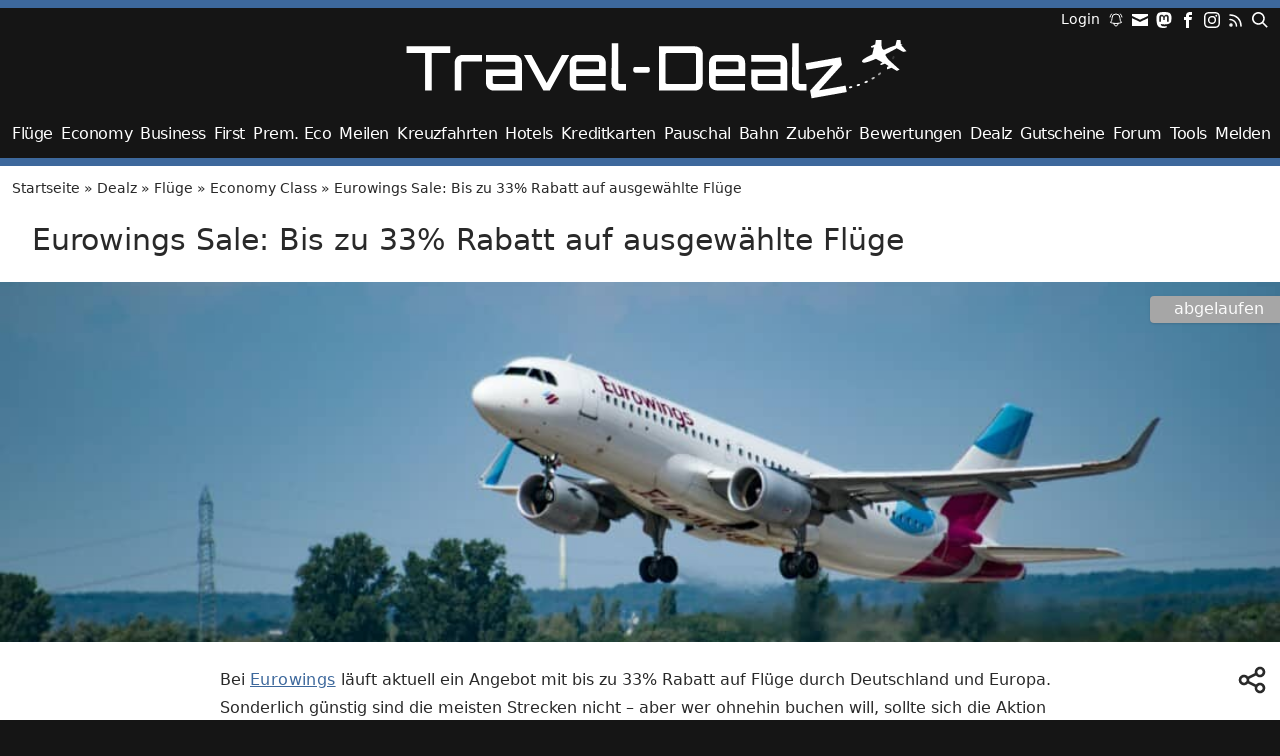

--- FILE ---
content_type: text/html; charset=utf-8
request_url: https://travel-dealz.de/deal/eurowings-blackfriday22-sale/
body_size: 22274
content:
<!DOCTYPE html>
<html lang="de">
<head>
<meta charset="UTF-8" />
<meta name="viewport" content="width=device-width, initial-scale=1">
<meta name='robots' content='noindex, follow' />

	<!-- This site is optimized with the Yoast SEO Premium plugin v26.5 (Yoast SEO v26.5) - https://yoast.com/wordpress/plugins/seo/ -->
	<title>Eurowings Sale: Bis zu 33% Rabatt auf ausgewählte Flüge</title>
	<meta property="og:locale" content="de_DE" />
	<meta property="og:type" content="article" />
	<meta property="og:title" content="Eurowings Sale: Bis zu 33% Rabatt auf ausgewählte Flüge" />
	<meta property="og:description" content="Bei Eurowings läuft aktuell ein Angebot mit bis zu 33% Rabatt auf Flüge durch Deutschland und Europa. Sonderlich günstig sind die meisten Strecken nicht &#8211; aber wer ohnehin buchen will, sollte sich die Aktion mal ansehen. Einige durchaus ordentliche Preise lassen sich in jedem Fall erzielen. Die Offerte gilt für Reisen bis zum 25. März [&hellip;]" />
	<meta property="og:url" content="https://travel-dealz.de/deal/eurowings-blackfriday22-sale/" />
	<meta property="og:site_name" content="Travel-Dealz.de" />
	<meta property="article:publisher" content="https://www.facebook.com/TravelDealz" />
	<meta property="article:modified_time" content="2022-11-28T22:59:04+00:00" />
	<meta property="og:image" content="https://travel-dealz.de/app/uploads/sites/2/Eurowings-1100x733.jpg" />
	<meta property="og:image:width" content="2400" />
	<meta property="og:image:height" content="1600" />
	<meta property="og:image:type" content="image/jpeg" />
	<script type="application/ld+json" class="yoast-schema-graph">{"@context":"https://schema.org","@graph":[{"@type":"Article","@id":"https://travel-dealz.de/deal/eurowings-blackfriday22-sale/#article","isPartOf":{"@id":"https://travel-dealz.de/deal/eurowings-blackfriday22-sale/"},"author":{"name":"Jonas","@id":"https://travel-dealz.de/#/schema/person/dbca4554dd53e419962c13dd009857d1"},"headline":"Eurowings Sale: Bis zu 33% Rabatt auf ausgewählte Flüge","datePublished":"2022-11-14T12:44:40+00:00","dateModified":"2022-11-28T22:59:04+00:00","mainEntityOfPage":{"@id":"https://travel-dealz.de/deal/eurowings-blackfriday22-sale/"},"wordCount":302,"commentCount":0,"publisher":{"@id":"https://travel-dealz.de/#organization"},"image":{"@id":"https://travel-dealz.de/deal/eurowings-blackfriday22-sale/#primaryimage"},"thumbnailUrl":"https://travel-dealz.de/app/uploads/sites/2/Eurowings.jpg","keywords":["Black Week"],"articleSection":["Economy Class"],"inLanguage":"de","potentialAction":[{"@type":"CommentAction","name":"Comment","target":["https://travel-dealz.de/deal/eurowings-blackfriday22-sale/#respond"]}]},{"@type":"WebPage","@id":"https://travel-dealz.de/deal/eurowings-blackfriday22-sale/","url":"https://travel-dealz.de/deal/eurowings-blackfriday22-sale/","name":"Eurowings Sale: Bis zu 33% Rabatt auf ausgewählte Flüge","isPartOf":{"@id":"https://travel-dealz.de/#website"},"primaryImageOfPage":{"@id":"https://travel-dealz.de/deal/eurowings-blackfriday22-sale/#primaryimage"},"image":{"@id":"https://travel-dealz.de/deal/eurowings-blackfriday22-sale/#primaryimage"},"thumbnailUrl":"https://travel-dealz.de/app/uploads/sites/2/Eurowings.jpg","datePublished":"2022-11-14T12:44:40+00:00","dateModified":"2022-11-28T22:59:04+00:00","breadcrumb":{"@id":"https://travel-dealz.de/deal/eurowings-blackfriday22-sale/#breadcrumb"},"inLanguage":"de","potentialAction":[{"@type":"ReadAction","target":["https://travel-dealz.de/deal/eurowings-blackfriday22-sale/"]}]},{"@type":"ImageObject","inLanguage":"de","@id":"https://travel-dealz.de/deal/eurowings-blackfriday22-sale/#primaryimage","url":"https://travel-dealz.de/app/uploads/sites/2/Eurowings.jpg","contentUrl":"https://travel-dealz.de/app/uploads/sites/2/Eurowings.jpg","width":2400,"height":1600,"caption":"Eurowings"},{"@type":"BreadcrumbList","@id":"https://travel-dealz.de/deal/eurowings-blackfriday22-sale/#breadcrumb","itemListElement":[{"@type":"ListItem","position":1,"name":"Startseite","item":"https://travel-dealz.de/"},{"@type":"ListItem","position":2,"name":"Dealz","item":"https://travel-dealz.de/deal/"},{"@type":"ListItem","position":3,"name":"Flüge","item":"https://travel-dealz.de/kategorie/fluge/"},{"@type":"ListItem","position":4,"name":"Economy Class","item":"https://travel-dealz.de/kategorie/fluge/economy-class/"},{"@type":"ListItem","position":5,"name":"Eurowings Sale: Bis zu 33% Rabatt auf ausgewählte Flüge"}]},{"@type":"WebSite","@id":"https://travel-dealz.de/#website","url":"https://travel-dealz.de/","name":"Travel-Dealz.de","description":"Egal ob Flug, Hotels, Gutschein oder Pauschalreisen. Wir versorgen Dich mit den besten Dealz zum günstigen Reisen!","publisher":{"@id":"https://travel-dealz.de/#organization"},"alternateName":"Travel-Dealz","potentialAction":[{"@type":"SearchAction","target":{"@type":"EntryPoint","urlTemplate":"https://travel-dealz.de/?s={search_term_string}"},"query-input":{"@type":"PropertyValueSpecification","valueRequired":true,"valueName":"search_term_string"}}],"inLanguage":"de"},{"@type":"Organization","@id":"https://travel-dealz.de/#organization","name":"Travel-Dealz","url":"https://travel-dealz.de/","logo":{"@type":"ImageObject","inLanguage":"de","@id":"https://travel-dealz.de/#/schema/logo/image/","url":"https://travel-dealz.de/app/uploads/sites/2/Travel-Dealz-Site-Icon.png","contentUrl":"https://travel-dealz.de/app/uploads/sites/2/Travel-Dealz-Site-Icon.png","width":512,"height":512,"caption":"Travel-Dealz"},"image":{"@id":"https://travel-dealz.de/#/schema/logo/image/"},"sameAs":["https://www.facebook.com/TravelDealz","https://x.com/TravelDealz_DE","https://mastodon.social/@traveldealzde","https://www.instagram.com/traveldealz/"],"email":"info@travel-dealz.de"},{"@type":"Person","@id":"https://travel-dealz.de/#/schema/person/dbca4554dd53e419962c13dd009857d1","name":"Jonas","image":{"@type":"ImageObject","inLanguage":"de","@id":"https://travel-dealz.de/#/schema/person/image/","url":"https://travel-dealz.de/app/uploads/sites/2/Jonas-Profilbild-96x96.jpg","contentUrl":"https://travel-dealz.de/app/uploads/sites/2/Jonas-Profilbild-96x96.jpg","caption":"Jonas"},"description":"Ursprünglich im Garten- und Landschaftsbau tätig, interessiert mich das Thema Reisen schon seit vielen Jahren. Vor allem preiswerte Flüge, Pauschalreisen, Kreuzfahrten und Hotelangebote. Bei Fragen, Anregungen oder Kritik könnt ihr mich gerne auch direkt kontaktieren! Jonas@travel-dealz.de :-)"}]}</script>
	<!-- / Yoast SEO Premium plugin. -->


<link rel="alternate" type="application/rss+xml" title="Travel-Dealz.de &raquo; Feed" href="https://travel-dealz.de/feed/" />
<link rel="alternate" type="application/rss+xml" title="Travel-Dealz.de &raquo; Kommentar-Feed" href="https://travel-dealz.de/comments/feed/" />
<link rel="alternate" type="application/rss+xml" title="Travel-Dealz.de &raquo; Eurowings Sale: Bis zu 33% Rabatt auf ausgewählte Flüge-Kommentar-Feed" href="https://travel-dealz.de/deal/eurowings-blackfriday22-sale/feed/" />
<link rel="alternate" title="oEmbed (JSON)" type="application/json+oembed" href="https://travel-dealz.de/wp-json/oembed/1.0/embed?url=https%3A%2F%2Ftravel-dealz.de%2Fdeal%2Feurowings-blackfriday22-sale%2F" />
<link rel="alternate" title="oEmbed (XML)" type="text/xml+oembed" href="https://travel-dealz.de/wp-json/oembed/1.0/embed?url=https%3A%2F%2Ftravel-dealz.de%2Fdeal%2Feurowings-blackfriday22-sale%2F&#038;format=xml" />
<style id='wp-img-auto-sizes-contain-inline-css' type='text/css'>
img:is([sizes=auto i],[sizes^="auto," i]){contain-intrinsic-size:3000px 1500px}
/*# sourceURL=wp-img-auto-sizes-contain-inline-css */
</style>
<style id='wp-block-library-inline-css' type='text/css'>
:root{--wp-block-synced-color:#7a00df;--wp-block-synced-color--rgb:122,0,223;--wp-bound-block-color:var(--wp-block-synced-color);--wp-editor-canvas-background:#ddd;--wp-admin-theme-color:#007cba;--wp-admin-theme-color--rgb:0,124,186;--wp-admin-theme-color-darker-10:#006ba1;--wp-admin-theme-color-darker-10--rgb:0,107,160.5;--wp-admin-theme-color-darker-20:#005a87;--wp-admin-theme-color-darker-20--rgb:0,90,135;--wp-admin-border-width-focus:2px}@media (min-resolution:192dpi){:root{--wp-admin-border-width-focus:1.5px}}.wp-element-button{cursor:pointer}:root .has-very-light-gray-background-color{background-color:#eee}:root .has-very-dark-gray-background-color{background-color:#313131}:root .has-very-light-gray-color{color:#eee}:root .has-very-dark-gray-color{color:#313131}:root .has-vivid-green-cyan-to-vivid-cyan-blue-gradient-background{background:linear-gradient(135deg,#00d084,#0693e3)}:root .has-purple-crush-gradient-background{background:linear-gradient(135deg,#34e2e4,#4721fb 50%,#ab1dfe)}:root .has-hazy-dawn-gradient-background{background:linear-gradient(135deg,#faaca8,#dad0ec)}:root .has-subdued-olive-gradient-background{background:linear-gradient(135deg,#fafae1,#67a671)}:root .has-atomic-cream-gradient-background{background:linear-gradient(135deg,#fdd79a,#004a59)}:root .has-nightshade-gradient-background{background:linear-gradient(135deg,#330968,#31cdcf)}:root .has-midnight-gradient-background{background:linear-gradient(135deg,#020381,#2874fc)}:root{--wp--preset--font-size--normal:16px;--wp--preset--font-size--huge:42px}.has-regular-font-size{font-size:1em}.has-larger-font-size{font-size:2.625em}.has-normal-font-size{font-size:var(--wp--preset--font-size--normal)}.has-huge-font-size{font-size:var(--wp--preset--font-size--huge)}.has-text-align-center{text-align:center}.has-text-align-left{text-align:left}.has-text-align-right{text-align:right}.has-fit-text{white-space:nowrap!important}#end-resizable-editor-section{display:none}.aligncenter{clear:both}.items-justified-left{justify-content:flex-start}.items-justified-center{justify-content:center}.items-justified-right{justify-content:flex-end}.items-justified-space-between{justify-content:space-between}.screen-reader-text{border:0;clip-path:inset(50%);height:1px;margin:-1px;overflow:hidden;padding:0;position:absolute;width:1px;word-wrap:normal!important}.screen-reader-text:focus{background-color:#ddd;clip-path:none;color:#444;display:block;font-size:1em;height:auto;left:5px;line-height:normal;padding:15px 23px 14px;text-decoration:none;top:5px;width:auto;z-index:100000}html :where(.has-border-color){border-style:solid}html :where([style*=border-top-color]){border-top-style:solid}html :where([style*=border-right-color]){border-right-style:solid}html :where([style*=border-bottom-color]){border-bottom-style:solid}html :where([style*=border-left-color]){border-left-style:solid}html :where([style*=border-width]){border-style:solid}html :where([style*=border-top-width]){border-top-style:solid}html :where([style*=border-right-width]){border-right-style:solid}html :where([style*=border-bottom-width]){border-bottom-style:solid}html :where([style*=border-left-width]){border-left-style:solid}html :where(img[class*=wp-image-]){height:auto;max-width:100%}:where(figure){margin:0 0 1em}html :where(.is-position-sticky){--wp-admin--admin-bar--position-offset:var(--wp-admin--admin-bar--height,0px)}@media screen and (max-width:600px){html :where(.is-position-sticky){--wp-admin--admin-bar--position-offset:0px}}

/*# sourceURL=wp-block-library-inline-css */
</style><style id='wp-block-button-inline-css' type='text/css'>
.wp-block-button__link{align-content:center;box-sizing:border-box;cursor:pointer;display:inline-block;height:100%;text-align:center;word-break:break-word}.wp-block-button__link.aligncenter{text-align:center}.wp-block-button__link.alignright{text-align:right}:where(.wp-block-button__link){border-radius:9999px;box-shadow:none;padding:calc(.667em + 2px) calc(1.333em + 2px);text-decoration:none}.wp-block-button[style*=text-decoration] .wp-block-button__link{text-decoration:inherit}.wp-block-buttons>.wp-block-button.has-custom-width{max-width:none}.wp-block-buttons>.wp-block-button.has-custom-width .wp-block-button__link{width:100%}.wp-block-buttons>.wp-block-button.has-custom-font-size .wp-block-button__link{font-size:inherit}.wp-block-buttons>.wp-block-button.wp-block-button__width-25{width:calc(25% - var(--wp--style--block-gap, .5em)*.75)}.wp-block-buttons>.wp-block-button.wp-block-button__width-50{width:calc(50% - var(--wp--style--block-gap, .5em)*.5)}.wp-block-buttons>.wp-block-button.wp-block-button__width-75{width:calc(75% - var(--wp--style--block-gap, .5em)*.25)}.wp-block-buttons>.wp-block-button.wp-block-button__width-100{flex-basis:100%;width:100%}.wp-block-buttons.is-vertical>.wp-block-button.wp-block-button__width-25{width:25%}.wp-block-buttons.is-vertical>.wp-block-button.wp-block-button__width-50{width:50%}.wp-block-buttons.is-vertical>.wp-block-button.wp-block-button__width-75{width:75%}.wp-block-button.is-style-squared,.wp-block-button__link.wp-block-button.is-style-squared{border-radius:0}.wp-block-button.no-border-radius,.wp-block-button__link.no-border-radius{border-radius:0!important}:root :where(.wp-block-button .wp-block-button__link.is-style-outline),:root :where(.wp-block-button.is-style-outline>.wp-block-button__link){border:2px solid;padding:.667em 1.333em}:root :where(.wp-block-button .wp-block-button__link.is-style-outline:not(.has-text-color)),:root :where(.wp-block-button.is-style-outline>.wp-block-button__link:not(.has-text-color)){color:currentColor}:root :where(.wp-block-button .wp-block-button__link.is-style-outline:not(.has-background)),:root :where(.wp-block-button.is-style-outline>.wp-block-button__link:not(.has-background)){background-color:initial;background-image:none}
/*# sourceURL=https://travel-dealz.de/wp-includes/blocks/button/style.min.css */
</style>
<style id='wp-block-image-inline-css' type='text/css'>
.wp-block-image>a,.wp-block-image>figure>a{display:inline-block}.wp-block-image img{box-sizing:border-box;height:auto;max-width:100%;vertical-align:bottom}@media not (prefers-reduced-motion){.wp-block-image img.hide{visibility:hidden}.wp-block-image img.show{animation:show-content-image .4s}}.wp-block-image[style*=border-radius] img,.wp-block-image[style*=border-radius]>a{border-radius:inherit}.wp-block-image.has-custom-border img{box-sizing:border-box}.wp-block-image.aligncenter{text-align:center}.wp-block-image.alignfull>a,.wp-block-image.alignwide>a{width:100%}.wp-block-image.alignfull img,.wp-block-image.alignwide img{height:auto;width:100%}.wp-block-image .aligncenter,.wp-block-image .alignleft,.wp-block-image .alignright,.wp-block-image.aligncenter,.wp-block-image.alignleft,.wp-block-image.alignright{display:table}.wp-block-image .aligncenter>figcaption,.wp-block-image .alignleft>figcaption,.wp-block-image .alignright>figcaption,.wp-block-image.aligncenter>figcaption,.wp-block-image.alignleft>figcaption,.wp-block-image.alignright>figcaption{caption-side:bottom;display:table-caption}.wp-block-image .alignleft{float:left;margin:.5em 1em .5em 0}.wp-block-image .alignright{float:right;margin:.5em 0 .5em 1em}.wp-block-image .aligncenter{margin-left:auto;margin-right:auto}.wp-block-image :where(figcaption){margin-bottom:1em;margin-top:.5em}.wp-block-image.is-style-circle-mask img{border-radius:9999px}@supports ((-webkit-mask-image:none) or (mask-image:none)) or (-webkit-mask-image:none){.wp-block-image.is-style-circle-mask img{border-radius:0;-webkit-mask-image:url('data:image/svg+xml;utf8,<svg viewBox="0 0 100 100" xmlns="http://www.w3.org/2000/svg"><circle cx="50" cy="50" r="50"/></svg>');mask-image:url('data:image/svg+xml;utf8,<svg viewBox="0 0 100 100" xmlns="http://www.w3.org/2000/svg"><circle cx="50" cy="50" r="50"/></svg>');mask-mode:alpha;-webkit-mask-position:center;mask-position:center;-webkit-mask-repeat:no-repeat;mask-repeat:no-repeat;-webkit-mask-size:contain;mask-size:contain}}:root :where(.wp-block-image.is-style-rounded img,.wp-block-image .is-style-rounded img){border-radius:9999px}.wp-block-image figure{margin:0}.wp-lightbox-container{display:flex;flex-direction:column;position:relative}.wp-lightbox-container img{cursor:zoom-in}.wp-lightbox-container img:hover+button{opacity:1}.wp-lightbox-container button{align-items:center;backdrop-filter:blur(16px) saturate(180%);background-color:#5a5a5a40;border:none;border-radius:4px;cursor:zoom-in;display:flex;height:20px;justify-content:center;opacity:0;padding:0;position:absolute;right:16px;text-align:center;top:16px;width:20px;z-index:100}@media not (prefers-reduced-motion){.wp-lightbox-container button{transition:opacity .2s ease}}.wp-lightbox-container button:focus-visible{outline:3px auto #5a5a5a40;outline:3px auto -webkit-focus-ring-color;outline-offset:3px}.wp-lightbox-container button:hover{cursor:pointer;opacity:1}.wp-lightbox-container button:focus{opacity:1}.wp-lightbox-container button:focus,.wp-lightbox-container button:hover,.wp-lightbox-container button:not(:hover):not(:active):not(.has-background){background-color:#5a5a5a40;border:none}.wp-lightbox-overlay{box-sizing:border-box;cursor:zoom-out;height:100vh;left:0;overflow:hidden;position:fixed;top:0;visibility:hidden;width:100%;z-index:100000}.wp-lightbox-overlay .close-button{align-items:center;cursor:pointer;display:flex;justify-content:center;min-height:40px;min-width:40px;padding:0;position:absolute;right:calc(env(safe-area-inset-right) + 16px);top:calc(env(safe-area-inset-top) + 16px);z-index:5000000}.wp-lightbox-overlay .close-button:focus,.wp-lightbox-overlay .close-button:hover,.wp-lightbox-overlay .close-button:not(:hover):not(:active):not(.has-background){background:none;border:none}.wp-lightbox-overlay .lightbox-image-container{height:var(--wp--lightbox-container-height);left:50%;overflow:hidden;position:absolute;top:50%;transform:translate(-50%,-50%);transform-origin:top left;width:var(--wp--lightbox-container-width);z-index:9999999999}.wp-lightbox-overlay .wp-block-image{align-items:center;box-sizing:border-box;display:flex;height:100%;justify-content:center;margin:0;position:relative;transform-origin:0 0;width:100%;z-index:3000000}.wp-lightbox-overlay .wp-block-image img{height:var(--wp--lightbox-image-height);min-height:var(--wp--lightbox-image-height);min-width:var(--wp--lightbox-image-width);width:var(--wp--lightbox-image-width)}.wp-lightbox-overlay .wp-block-image figcaption{display:none}.wp-lightbox-overlay button{background:none;border:none}.wp-lightbox-overlay .scrim{background-color:#fff;height:100%;opacity:.9;position:absolute;width:100%;z-index:2000000}.wp-lightbox-overlay.active{visibility:visible}@media not (prefers-reduced-motion){.wp-lightbox-overlay.active{animation:turn-on-visibility .25s both}.wp-lightbox-overlay.active img{animation:turn-on-visibility .35s both}.wp-lightbox-overlay.show-closing-animation:not(.active){animation:turn-off-visibility .35s both}.wp-lightbox-overlay.show-closing-animation:not(.active) img{animation:turn-off-visibility .25s both}.wp-lightbox-overlay.zoom.active{animation:none;opacity:1;visibility:visible}.wp-lightbox-overlay.zoom.active .lightbox-image-container{animation:lightbox-zoom-in .4s}.wp-lightbox-overlay.zoom.active .lightbox-image-container img{animation:none}.wp-lightbox-overlay.zoom.active .scrim{animation:turn-on-visibility .4s forwards}.wp-lightbox-overlay.zoom.show-closing-animation:not(.active){animation:none}.wp-lightbox-overlay.zoom.show-closing-animation:not(.active) .lightbox-image-container{animation:lightbox-zoom-out .4s}.wp-lightbox-overlay.zoom.show-closing-animation:not(.active) .lightbox-image-container img{animation:none}.wp-lightbox-overlay.zoom.show-closing-animation:not(.active) .scrim{animation:turn-off-visibility .4s forwards}}@keyframes show-content-image{0%{visibility:hidden}99%{visibility:hidden}to{visibility:visible}}@keyframes turn-on-visibility{0%{opacity:0}to{opacity:1}}@keyframes turn-off-visibility{0%{opacity:1;visibility:visible}99%{opacity:0;visibility:visible}to{opacity:0;visibility:hidden}}@keyframes lightbox-zoom-in{0%{transform:translate(calc((-100vw + var(--wp--lightbox-scrollbar-width))/2 + var(--wp--lightbox-initial-left-position)),calc(-50vh + var(--wp--lightbox-initial-top-position))) scale(var(--wp--lightbox-scale))}to{transform:translate(-50%,-50%) scale(1)}}@keyframes lightbox-zoom-out{0%{transform:translate(-50%,-50%) scale(1);visibility:visible}99%{visibility:visible}to{transform:translate(calc((-100vw + var(--wp--lightbox-scrollbar-width))/2 + var(--wp--lightbox-initial-left-position)),calc(-50vh + var(--wp--lightbox-initial-top-position))) scale(var(--wp--lightbox-scale));visibility:hidden}}
/*# sourceURL=https://travel-dealz.de/wp-includes/blocks/image/style.min.css */
</style>
<style id='wp-block-list-inline-css' type='text/css'>
ol,ul{box-sizing:border-box}:root :where(.wp-block-list.has-background){padding:1.25em 2.375em}
/*# sourceURL=https://travel-dealz.de/wp-includes/blocks/list/style.min.css */
</style>
<style id='wp-block-buttons-inline-css' type='text/css'>
.wp-block-buttons{box-sizing:border-box}.wp-block-buttons.is-vertical{flex-direction:column}.wp-block-buttons.is-vertical>.wp-block-button:last-child{margin-bottom:0}.wp-block-buttons>.wp-block-button{display:inline-block;margin:0}.wp-block-buttons.is-content-justification-left{justify-content:flex-start}.wp-block-buttons.is-content-justification-left.is-vertical{align-items:flex-start}.wp-block-buttons.is-content-justification-center{justify-content:center}.wp-block-buttons.is-content-justification-center.is-vertical{align-items:center}.wp-block-buttons.is-content-justification-right{justify-content:flex-end}.wp-block-buttons.is-content-justification-right.is-vertical{align-items:flex-end}.wp-block-buttons.is-content-justification-space-between{justify-content:space-between}.wp-block-buttons.aligncenter{text-align:center}.wp-block-buttons:not(.is-content-justification-space-between,.is-content-justification-right,.is-content-justification-left,.is-content-justification-center) .wp-block-button.aligncenter{margin-left:auto;margin-right:auto;width:100%}.wp-block-buttons[style*=text-decoration] .wp-block-button,.wp-block-buttons[style*=text-decoration] .wp-block-button__link{text-decoration:inherit}.wp-block-buttons.has-custom-font-size .wp-block-button__link{font-size:inherit}.wp-block-buttons .wp-block-button__link{width:100%}.wp-block-button.aligncenter{text-align:center}
/*# sourceURL=https://travel-dealz.de/wp-includes/blocks/buttons/style.min.css */
</style>
<style id='wp-block-embed-inline-css' type='text/css'>
.wp-block-embed.alignleft,.wp-block-embed.alignright,.wp-block[data-align=left]>[data-type="core/embed"],.wp-block[data-align=right]>[data-type="core/embed"]{max-width:360px;width:100%}.wp-block-embed.alignleft .wp-block-embed__wrapper,.wp-block-embed.alignright .wp-block-embed__wrapper,.wp-block[data-align=left]>[data-type="core/embed"] .wp-block-embed__wrapper,.wp-block[data-align=right]>[data-type="core/embed"] .wp-block-embed__wrapper{min-width:280px}.wp-block-cover .wp-block-embed{min-height:240px;min-width:320px}.wp-block-embed{overflow-wrap:break-word}.wp-block-embed :where(figcaption){margin-bottom:1em;margin-top:.5em}.wp-block-embed iframe{max-width:100%}.wp-block-embed__wrapper{position:relative}.wp-embed-responsive .wp-has-aspect-ratio .wp-block-embed__wrapper:before{content:"";display:block;padding-top:50%}.wp-embed-responsive .wp-has-aspect-ratio iframe{bottom:0;height:100%;left:0;position:absolute;right:0;top:0;width:100%}.wp-embed-responsive .wp-embed-aspect-21-9 .wp-block-embed__wrapper:before{padding-top:42.85%}.wp-embed-responsive .wp-embed-aspect-18-9 .wp-block-embed__wrapper:before{padding-top:50%}.wp-embed-responsive .wp-embed-aspect-16-9 .wp-block-embed__wrapper:before{padding-top:56.25%}.wp-embed-responsive .wp-embed-aspect-4-3 .wp-block-embed__wrapper:before{padding-top:75%}.wp-embed-responsive .wp-embed-aspect-1-1 .wp-block-embed__wrapper:before{padding-top:100%}.wp-embed-responsive .wp-embed-aspect-9-16 .wp-block-embed__wrapper:before{padding-top:177.77%}.wp-embed-responsive .wp-embed-aspect-1-2 .wp-block-embed__wrapper:before{padding-top:200%}
/*# sourceURL=https://travel-dealz.de/wp-includes/blocks/embed/style.min.css */
</style>
<style id='wp-block-group-inline-css' type='text/css'>
.wp-block-group{box-sizing:border-box}:where(.wp-block-group.wp-block-group-is-layout-constrained){position:relative}
/*# sourceURL=https://travel-dealz.de/wp-includes/blocks/group/style.min.css */
</style>
<style id='global-styles-inline-css' type='text/css'>
:root{--wp--preset--aspect-ratio--square: 1;--wp--preset--aspect-ratio--4-3: 4/3;--wp--preset--aspect-ratio--3-4: 3/4;--wp--preset--aspect-ratio--3-2: 3/2;--wp--preset--aspect-ratio--2-3: 2/3;--wp--preset--aspect-ratio--16-9: 16/9;--wp--preset--aspect-ratio--9-16: 9/16;--wp--preset--color--black: #000000;--wp--preset--color--cyan-bluish-gray: #abb8c3;--wp--preset--color--white: #ffffff;--wp--preset--color--pale-pink: #f78da7;--wp--preset--color--vivid-red: #cf2e2e;--wp--preset--color--luminous-vivid-orange: #ff6900;--wp--preset--color--luminous-vivid-amber: #fcb900;--wp--preset--color--light-green-cyan: #7bdcb5;--wp--preset--color--vivid-green-cyan: #00d084;--wp--preset--color--pale-cyan-blue: #8ed1fc;--wp--preset--color--vivid-cyan-blue: #0693e3;--wp--preset--color--vivid-purple: #9b51e0;--wp--preset--color--brand: #235691;--wp--preset--color--grey-darkest: rgb(34, 34, 34);--wp--preset--color--grey-darker: rgb(41, 41, 41);--wp--preset--color--grey-lighter: #f7f7f7;--wp--preset--color--grey-lightest: #a6a6a6;--wp--preset--color--green: #00c98d;--wp--preset--gradient--vivid-cyan-blue-to-vivid-purple: linear-gradient(135deg,rgb(6,147,227) 0%,rgb(155,81,224) 100%);--wp--preset--gradient--light-green-cyan-to-vivid-green-cyan: linear-gradient(135deg,rgb(122,220,180) 0%,rgb(0,208,130) 100%);--wp--preset--gradient--luminous-vivid-amber-to-luminous-vivid-orange: linear-gradient(135deg,rgb(252,185,0) 0%,rgb(255,105,0) 100%);--wp--preset--gradient--luminous-vivid-orange-to-vivid-red: linear-gradient(135deg,rgb(255,105,0) 0%,rgb(207,46,46) 100%);--wp--preset--gradient--very-light-gray-to-cyan-bluish-gray: linear-gradient(135deg,rgb(238,238,238) 0%,rgb(169,184,195) 100%);--wp--preset--gradient--cool-to-warm-spectrum: linear-gradient(135deg,rgb(74,234,220) 0%,rgb(151,120,209) 20%,rgb(207,42,186) 40%,rgb(238,44,130) 60%,rgb(251,105,98) 80%,rgb(254,248,76) 100%);--wp--preset--gradient--blush-light-purple: linear-gradient(135deg,rgb(255,206,236) 0%,rgb(152,150,240) 100%);--wp--preset--gradient--blush-bordeaux: linear-gradient(135deg,rgb(254,205,165) 0%,rgb(254,45,45) 50%,rgb(107,0,62) 100%);--wp--preset--gradient--luminous-dusk: linear-gradient(135deg,rgb(255,203,112) 0%,rgb(199,81,192) 50%,rgb(65,88,208) 100%);--wp--preset--gradient--pale-ocean: linear-gradient(135deg,rgb(255,245,203) 0%,rgb(182,227,212) 50%,rgb(51,167,181) 100%);--wp--preset--gradient--electric-grass: linear-gradient(135deg,rgb(202,248,128) 0%,rgb(113,206,126) 100%);--wp--preset--gradient--midnight: linear-gradient(135deg,rgb(2,3,129) 0%,rgb(40,116,252) 100%);--wp--preset--font-size--small: 13px;--wp--preset--font-size--medium: 20px;--wp--preset--font-size--large: 36px;--wp--preset--font-size--x-large: 42px;--wp--preset--font-size--xxs: 0.65rem;--wp--preset--font-size--xs: 0.75rem;--wp--preset--font-size--sm: 0.875rem;--wp--preset--font-size--normal: 1rem;--wp--preset--font-size--lg: 1.25rem;--wp--preset--font-size--xl: 1.25rem;--wp--preset--font-size--2-xl: 1.5rem;--wp--preset--font-size--3-xl: 1.875rem;--wp--preset--spacing--20: 0.44rem;--wp--preset--spacing--30: 0.67rem;--wp--preset--spacing--40: 1rem;--wp--preset--spacing--50: 1.5rem;--wp--preset--spacing--60: 2.25rem;--wp--preset--spacing--70: 3.38rem;--wp--preset--spacing--80: 5.06rem;--wp--preset--shadow--natural: 6px 6px 9px rgba(0, 0, 0, 0.2);--wp--preset--shadow--deep: 12px 12px 50px rgba(0, 0, 0, 0.4);--wp--preset--shadow--sharp: 6px 6px 0px rgba(0, 0, 0, 0.2);--wp--preset--shadow--outlined: 6px 6px 0px -3px rgb(255, 255, 255), 6px 6px rgb(0, 0, 0);--wp--preset--shadow--crisp: 6px 6px 0px rgb(0, 0, 0);--wp--custom--layout--content-size: 872px;--wp--custom--layout--wide-size: 950px;--wp--custom--layout--full-size: 1100px;}:root { --wp--style--global--content-size: var(--wp--custom--layout--content-size);--wp--style--global--wide-size: var(--wp--custom--layout--wide-size); }:where(body) { margin: 0; }.wp-site-blocks > .alignleft { float: left; margin-right: 2em; }.wp-site-blocks > .alignright { float: right; margin-left: 2em; }.wp-site-blocks > .aligncenter { justify-content: center; margin-left: auto; margin-right: auto; }:where(.wp-site-blocks) > * { margin-block-start: 1.5rem; margin-block-end: 0; }:where(.wp-site-blocks) > :first-child { margin-block-start: 0; }:where(.wp-site-blocks) > :last-child { margin-block-end: 0; }:root { --wp--style--block-gap: 1.5rem; }:root :where(.is-layout-flow) > :first-child{margin-block-start: 0;}:root :where(.is-layout-flow) > :last-child{margin-block-end: 0;}:root :where(.is-layout-flow) > *{margin-block-start: 1.5rem;margin-block-end: 0;}:root :where(.is-layout-constrained) > :first-child{margin-block-start: 0;}:root :where(.is-layout-constrained) > :last-child{margin-block-end: 0;}:root :where(.is-layout-constrained) > *{margin-block-start: 1.5rem;margin-block-end: 0;}:root :where(.is-layout-flex){gap: 1.5rem;}:root :where(.is-layout-grid){gap: 1.5rem;}.is-layout-flow > .alignleft{float: left;margin-inline-start: 0;margin-inline-end: 2em;}.is-layout-flow > .alignright{float: right;margin-inline-start: 2em;margin-inline-end: 0;}.is-layout-flow > .aligncenter{margin-left: auto !important;margin-right: auto !important;}.is-layout-constrained > .alignleft{float: left;margin-inline-start: 0;margin-inline-end: 2em;}.is-layout-constrained > .alignright{float: right;margin-inline-start: 2em;margin-inline-end: 0;}.is-layout-constrained > .aligncenter{margin-left: auto !important;margin-right: auto !important;}.is-layout-constrained > :where(:not(.alignleft):not(.alignright):not(.alignfull)){max-width: var(--wp--style--global--content-size);margin-left: auto !important;margin-right: auto !important;}.is-layout-constrained > .alignwide{max-width: var(--wp--style--global--wide-size);}body .is-layout-flex{display: flex;}.is-layout-flex{flex-wrap: wrap;align-items: center;}.is-layout-flex > :is(*, div){margin: 0;}body .is-layout-grid{display: grid;}.is-layout-grid > :is(*, div){margin: 0;}body{font-size: var(--wp--preset--font-size--normal);padding-top: 0px;padding-right: 0px;padding-bottom: 0px;padding-left: 0px;}a:where(:not(.wp-element-button)){text-decoration: underline;}h1{font-size: var(--wp--preset--font-size--3-xl);line-height: 2rem;}h2{font-size: var(--wp--preset--font-size--2-xl);}h3{font-size: var(--wp--preset--font-size--xl);}h4{font-size: var(--wp--preset--font-size--lg);}h5{font-size: var(--wp--preset--font-size--lg);}h6{font-size: var(--wp--preset--font-size--lg);}:root :where(.wp-element-button, .wp-block-button__link){background-color: #32373c;border-width: 0;color: #fff;font-family: inherit;font-size: inherit;font-style: inherit;font-weight: inherit;letter-spacing: inherit;line-height: inherit;padding-top: calc(0.667em + 2px);padding-right: calc(1.333em + 2px);padding-bottom: calc(0.667em + 2px);padding-left: calc(1.333em + 2px);text-decoration: none;text-transform: inherit;}.has-black-color{color: var(--wp--preset--color--black) !important;}.has-cyan-bluish-gray-color{color: var(--wp--preset--color--cyan-bluish-gray) !important;}.has-white-color{color: var(--wp--preset--color--white) !important;}.has-pale-pink-color{color: var(--wp--preset--color--pale-pink) !important;}.has-vivid-red-color{color: var(--wp--preset--color--vivid-red) !important;}.has-luminous-vivid-orange-color{color: var(--wp--preset--color--luminous-vivid-orange) !important;}.has-luminous-vivid-amber-color{color: var(--wp--preset--color--luminous-vivid-amber) !important;}.has-light-green-cyan-color{color: var(--wp--preset--color--light-green-cyan) !important;}.has-vivid-green-cyan-color{color: var(--wp--preset--color--vivid-green-cyan) !important;}.has-pale-cyan-blue-color{color: var(--wp--preset--color--pale-cyan-blue) !important;}.has-vivid-cyan-blue-color{color: var(--wp--preset--color--vivid-cyan-blue) !important;}.has-vivid-purple-color{color: var(--wp--preset--color--vivid-purple) !important;}.has-brand-color{color: var(--wp--preset--color--brand) !important;}.has-grey-darkest-color{color: var(--wp--preset--color--grey-darkest) !important;}.has-grey-darker-color{color: var(--wp--preset--color--grey-darker) !important;}.has-grey-lighter-color{color: var(--wp--preset--color--grey-lighter) !important;}.has-grey-lightest-color{color: var(--wp--preset--color--grey-lightest) !important;}.has-green-color{color: var(--wp--preset--color--green) !important;}.has-black-background-color{background-color: var(--wp--preset--color--black) !important;}.has-cyan-bluish-gray-background-color{background-color: var(--wp--preset--color--cyan-bluish-gray) !important;}.has-white-background-color{background-color: var(--wp--preset--color--white) !important;}.has-pale-pink-background-color{background-color: var(--wp--preset--color--pale-pink) !important;}.has-vivid-red-background-color{background-color: var(--wp--preset--color--vivid-red) !important;}.has-luminous-vivid-orange-background-color{background-color: var(--wp--preset--color--luminous-vivid-orange) !important;}.has-luminous-vivid-amber-background-color{background-color: var(--wp--preset--color--luminous-vivid-amber) !important;}.has-light-green-cyan-background-color{background-color: var(--wp--preset--color--light-green-cyan) !important;}.has-vivid-green-cyan-background-color{background-color: var(--wp--preset--color--vivid-green-cyan) !important;}.has-pale-cyan-blue-background-color{background-color: var(--wp--preset--color--pale-cyan-blue) !important;}.has-vivid-cyan-blue-background-color{background-color: var(--wp--preset--color--vivid-cyan-blue) !important;}.has-vivid-purple-background-color{background-color: var(--wp--preset--color--vivid-purple) !important;}.has-brand-background-color{background-color: var(--wp--preset--color--brand) !important;}.has-grey-darkest-background-color{background-color: var(--wp--preset--color--grey-darkest) !important;}.has-grey-darker-background-color{background-color: var(--wp--preset--color--grey-darker) !important;}.has-grey-lighter-background-color{background-color: var(--wp--preset--color--grey-lighter) !important;}.has-grey-lightest-background-color{background-color: var(--wp--preset--color--grey-lightest) !important;}.has-green-background-color{background-color: var(--wp--preset--color--green) !important;}.has-black-border-color{border-color: var(--wp--preset--color--black) !important;}.has-cyan-bluish-gray-border-color{border-color: var(--wp--preset--color--cyan-bluish-gray) !important;}.has-white-border-color{border-color: var(--wp--preset--color--white) !important;}.has-pale-pink-border-color{border-color: var(--wp--preset--color--pale-pink) !important;}.has-vivid-red-border-color{border-color: var(--wp--preset--color--vivid-red) !important;}.has-luminous-vivid-orange-border-color{border-color: var(--wp--preset--color--luminous-vivid-orange) !important;}.has-luminous-vivid-amber-border-color{border-color: var(--wp--preset--color--luminous-vivid-amber) !important;}.has-light-green-cyan-border-color{border-color: var(--wp--preset--color--light-green-cyan) !important;}.has-vivid-green-cyan-border-color{border-color: var(--wp--preset--color--vivid-green-cyan) !important;}.has-pale-cyan-blue-border-color{border-color: var(--wp--preset--color--pale-cyan-blue) !important;}.has-vivid-cyan-blue-border-color{border-color: var(--wp--preset--color--vivid-cyan-blue) !important;}.has-vivid-purple-border-color{border-color: var(--wp--preset--color--vivid-purple) !important;}.has-brand-border-color{border-color: var(--wp--preset--color--brand) !important;}.has-grey-darkest-border-color{border-color: var(--wp--preset--color--grey-darkest) !important;}.has-grey-darker-border-color{border-color: var(--wp--preset--color--grey-darker) !important;}.has-grey-lighter-border-color{border-color: var(--wp--preset--color--grey-lighter) !important;}.has-grey-lightest-border-color{border-color: var(--wp--preset--color--grey-lightest) !important;}.has-green-border-color{border-color: var(--wp--preset--color--green) !important;}.has-vivid-cyan-blue-to-vivid-purple-gradient-background{background: var(--wp--preset--gradient--vivid-cyan-blue-to-vivid-purple) !important;}.has-light-green-cyan-to-vivid-green-cyan-gradient-background{background: var(--wp--preset--gradient--light-green-cyan-to-vivid-green-cyan) !important;}.has-luminous-vivid-amber-to-luminous-vivid-orange-gradient-background{background: var(--wp--preset--gradient--luminous-vivid-amber-to-luminous-vivid-orange) !important;}.has-luminous-vivid-orange-to-vivid-red-gradient-background{background: var(--wp--preset--gradient--luminous-vivid-orange-to-vivid-red) !important;}.has-very-light-gray-to-cyan-bluish-gray-gradient-background{background: var(--wp--preset--gradient--very-light-gray-to-cyan-bluish-gray) !important;}.has-cool-to-warm-spectrum-gradient-background{background: var(--wp--preset--gradient--cool-to-warm-spectrum) !important;}.has-blush-light-purple-gradient-background{background: var(--wp--preset--gradient--blush-light-purple) !important;}.has-blush-bordeaux-gradient-background{background: var(--wp--preset--gradient--blush-bordeaux) !important;}.has-luminous-dusk-gradient-background{background: var(--wp--preset--gradient--luminous-dusk) !important;}.has-pale-ocean-gradient-background{background: var(--wp--preset--gradient--pale-ocean) !important;}.has-electric-grass-gradient-background{background: var(--wp--preset--gradient--electric-grass) !important;}.has-midnight-gradient-background{background: var(--wp--preset--gradient--midnight) !important;}.has-small-font-size{font-size: var(--wp--preset--font-size--small) !important;}.has-medium-font-size{font-size: var(--wp--preset--font-size--medium) !important;}.has-large-font-size{font-size: var(--wp--preset--font-size--large) !important;}.has-x-large-font-size{font-size: var(--wp--preset--font-size--x-large) !important;}.has-xxs-font-size{font-size: var(--wp--preset--font-size--xxs) !important;}.has-xs-font-size{font-size: var(--wp--preset--font-size--xs) !important;}.has-sm-font-size{font-size: var(--wp--preset--font-size--sm) !important;}.has-normal-font-size{font-size: var(--wp--preset--font-size--normal) !important;}.has-lg-font-size{font-size: var(--wp--preset--font-size--lg) !important;}.has-xl-font-size{font-size: var(--wp--preset--font-size--xl) !important;}.has-2-xl-font-size{font-size: var(--wp--preset--font-size--2-xl) !important;}.has-3-xl-font-size{font-size: var(--wp--preset--font-size--3-xl) !important;}
/*# sourceURL=global-styles-inline-css */
</style>

<link rel='stylesheet' id='baguettebox-css-css' href='https://travel-dealz.de/app/plugins/gallery-block-lightbox/dist/baguetteBox.min.css?ver=1.12.0' type='text/css' media='all' />
<link rel='stylesheet' id='stcr-style-css' href='https://travel-dealz.de/app/plugins/subscribe-to-comments-reloaded/includes/css/stcr-style.css?ver=6.9' type='text/css' media='all' />
<link rel='stylesheet' id='ep_general_styles-css' href='https://travel-dealz.de/app/plugins/elasticpress/dist/css/general-styles.css?ver=66295efe92a630617c00' type='text/css' media='all' />
<link rel='stylesheet' id='td-main-css' href='https://travel-dealz.de/app/themes/tatami-travel-dealz/dist/main.css?ver=4.21.4' type='text/css' media='all' />
<link rel='stylesheet' id='wp-block-paragraph-css' href='https://travel-dealz.de/wp-includes/blocks/paragraph/style.min.css?ver=6.9' type='text/css' media='all' />
<link rel='stylesheet' id='wp-block-heading-css' href='https://travel-dealz.de/wp-includes/blocks/heading/style.min.css?ver=6.9' type='text/css' media='all' />
		<script>var epas = {"query":"{\"from\":0,\"size\":20,\"post_filter\":{\"bool\":{\"must\":[{\"terms\":{\"post_type.raw\":[\"article\",\"coupon\",\"deal\",\"news\",\"page\",\"podcast\",\"post\",\"ticker\"]}},{\"terms\":{\"post_status\":[\"publish\",\"suspended\"]}},{\"bool\":{\"must_not\":[{\"terms\":{\"meta.ep_exclude_from_search.raw\":[\"1\"]}}]}}]}},\"query\":{\"function_score\":{\"query\":{\"bool\":{\"should\":[{\"bool\":{\"must\":[{\"bool\":{\"should\":[{\"multi_match\":{\"query\":\"ep_autosuggest_placeholder\",\"type\":\"phrase\",\"fields\":[\"post_title^5\",\"post_excerpt^1\",\"post_content^1\",\"terms.destinations.name^5\",\"terms.origins.name\",\"terms.airline.name\",\"terms.cruiseline.name\",\"terms.post_tag.name^5\",\"terms.category.name^3\"],\"boost\":3}},{\"multi_match\":{\"query\":\"ep_autosuggest_placeholder\",\"fields\":[\"post_title^5\",\"post_excerpt^1\",\"post_content^1\",\"terms.destinations.name^5\",\"terms.origins.name\",\"terms.airline.name\",\"terms.cruiseline.name\",\"terms.post_tag.name^5\",\"terms.category.name^3\"],\"operator\":\"and\",\"boost\":1,\"fuzziness\":0}},{\"multi_match\":{\"query\":\"ep_autosuggest_placeholder\",\"type\":\"cross_fields\",\"fields\":[\"post_title^1\",\"post_excerpt^1\",\"post_content^1\",\"terms.destinations.name^1\",\"terms.origins.name\",\"terms.airline.name\",\"terms.cruiseline.name\",\"terms.post_tag.name^1\",\"terms.category.name^1\"],\"boost\":1,\"analyzer\":\"standard\",\"tie_breaker\":0.5,\"operator\":\"and\"}}]}}],\"filter\":[{\"match\":{\"post_type.raw\":\"article\"}}]}},{\"bool\":{\"must\":[{\"bool\":{\"should\":[{\"multi_match\":{\"query\":\"ep_autosuggest_placeholder\",\"type\":\"phrase\",\"fields\":[\"post_title^5\",\"post_content^1\",\"terms.destinations.name^5\",\"terms.airline.name\",\"terms.cruiseline.name\",\"terms.post_tag.name^5\",\"terms.category.name^3\"],\"boost\":3}},{\"multi_match\":{\"query\":\"ep_autosuggest_placeholder\",\"fields\":[\"post_title^5\",\"post_content^1\",\"terms.destinations.name^5\",\"terms.airline.name\",\"terms.cruiseline.name\",\"terms.post_tag.name^5\",\"terms.category.name^3\"],\"operator\":\"and\",\"boost\":1,\"fuzziness\":0}},{\"multi_match\":{\"query\":\"ep_autosuggest_placeholder\",\"type\":\"cross_fields\",\"fields\":[\"post_title^1\",\"post_content^1\",\"terms.destinations.name^1\",\"terms.airline.name\",\"terms.cruiseline.name\",\"terms.post_tag.name^1\",\"terms.category.name^1\"],\"boost\":1,\"analyzer\":\"standard\",\"tie_breaker\":0.5,\"operator\":\"and\"}}]}}],\"filter\":[{\"match\":{\"post_type.raw\":\"coupon\"}}]}},{\"bool\":{\"must\":[{\"bool\":{\"should\":[{\"multi_match\":{\"query\":\"ep_autosuggest_placeholder\",\"type\":\"phrase\",\"fields\":[\"post_title^5\",\"post_content^1\",\"terms.destinations.name^5\",\"terms.origins.name^3\",\"terms.airline.name\",\"terms.cruiseline.name\",\"terms.period.name^5\",\"terms.post_tag.name^5\",\"terms.category.name^3\"],\"boost\":3}},{\"multi_match\":{\"query\":\"ep_autosuggest_placeholder\",\"fields\":[\"post_title^5\",\"post_content^1\",\"terms.destinations.name^5\",\"terms.origins.name^3\",\"terms.airline.name\",\"terms.cruiseline.name\",\"terms.period.name^5\",\"terms.post_tag.name^5\",\"terms.category.name^3\"],\"operator\":\"and\",\"boost\":1,\"fuzziness\":0}},{\"multi_match\":{\"query\":\"ep_autosuggest_placeholder\",\"type\":\"cross_fields\",\"fields\":[\"post_title^1\",\"post_content^1\",\"terms.destinations.name^1\",\"terms.origins.name^1\",\"terms.airline.name\",\"terms.cruiseline.name\",\"terms.period.name^1\",\"terms.post_tag.name^1\",\"terms.category.name^1\"],\"boost\":1,\"analyzer\":\"standard\",\"tie_breaker\":0.5,\"operator\":\"and\"}}]}}],\"filter\":[{\"match\":{\"post_type.raw\":\"deal\"}}]}},{\"bool\":{\"must\":[{\"bool\":{\"should\":[{\"multi_match\":{\"query\":\"ep_autosuggest_placeholder\",\"type\":\"phrase\",\"fields\":[\"post_title^5\",\"post_content^1\",\"terms.destinations.name^5\",\"terms.airline.name\",\"terms.cruiseline.name\",\"terms.post_tag.name^5\",\"terms.category.name^3\"],\"boost\":3}},{\"multi_match\":{\"query\":\"ep_autosuggest_placeholder\",\"fields\":[\"post_title^5\",\"post_content^1\",\"terms.destinations.name^5\",\"terms.airline.name\",\"terms.cruiseline.name\",\"terms.post_tag.name^5\",\"terms.category.name^3\"],\"operator\":\"and\",\"boost\":1,\"fuzziness\":0}},{\"multi_match\":{\"query\":\"ep_autosuggest_placeholder\",\"type\":\"cross_fields\",\"fields\":[\"post_title^1\",\"post_content^1\",\"terms.destinations.name^1\",\"terms.airline.name\",\"terms.cruiseline.name\",\"terms.post_tag.name^1\",\"terms.category.name^1\"],\"boost\":1,\"analyzer\":\"standard\",\"tie_breaker\":0.5,\"operator\":\"and\"}}]}}],\"filter\":[{\"match\":{\"post_type.raw\":\"news\"}}]}},{\"bool\":{\"must\":[{\"bool\":{\"should\":[{\"multi_match\":{\"query\":\"ep_autosuggest_placeholder\",\"type\":\"phrase\",\"fields\":[\"post_title^5\",\"post_content^1\",\"terms.destinations.name\",\"terms.airline.name\",\"terms.cruiseline.name\",\"terms.post_tag.name^1\",\"terms.category.name^1\",\"terms.visibility.name\"],\"boost\":3}},{\"multi_match\":{\"query\":\"ep_autosuggest_placeholder\",\"fields\":[\"post_title^5\",\"post_content^1\",\"terms.destinations.name\",\"terms.airline.name\",\"terms.cruiseline.name\",\"terms.post_tag.name^1\",\"terms.category.name^1\",\"terms.visibility.name\"],\"operator\":\"and\",\"boost\":1,\"fuzziness\":0}},{\"multi_match\":{\"query\":\"ep_autosuggest_placeholder\",\"type\":\"cross_fields\",\"fields\":[\"post_title^1\",\"post_content^1\",\"terms.destinations.name\",\"terms.airline.name\",\"terms.cruiseline.name\",\"terms.post_tag.name^1\",\"terms.category.name^1\",\"terms.visibility.name\"],\"boost\":1,\"analyzer\":\"standard\",\"tie_breaker\":0.5,\"operator\":\"and\"}}]}}],\"filter\":[{\"match\":{\"post_type.raw\":\"page\"}}]}},{\"bool\":{\"must\":[{\"bool\":{\"should\":[{\"multi_match\":{\"query\":\"ep_autosuggest_placeholder\",\"type\":\"phrase\",\"fields\":[\"post_title^1\",\"post_content^1\",\"terms.destinations.name^5\",\"terms.post_tag.name^5\",\"terms.category.name^1\"],\"boost\":3}},{\"multi_match\":{\"query\":\"ep_autosuggest_placeholder\",\"fields\":[\"post_title^1\",\"post_content^1\",\"terms.destinations.name^5\",\"terms.post_tag.name^5\",\"terms.category.name^1\"],\"operator\":\"and\",\"boost\":1,\"fuzziness\":0}},{\"multi_match\":{\"query\":\"ep_autosuggest_placeholder\",\"type\":\"cross_fields\",\"fields\":[\"post_title^1\",\"post_content^1\",\"terms.destinations.name^1\",\"terms.post_tag.name^1\",\"terms.category.name^1\"],\"boost\":1,\"analyzer\":\"standard\",\"tie_breaker\":0.5,\"operator\":\"and\"}}]}}],\"filter\":[{\"match\":{\"post_type.raw\":\"podcast\"}}]}},{\"bool\":{\"must\":[{\"bool\":{\"should\":[{\"multi_match\":{\"query\":\"ep_autosuggest_placeholder\",\"type\":\"phrase\",\"fields\":[\"post_title^10\",\"post_content^1\",\"terms.destinations.name^5\",\"terms.origins.name^2\",\"terms.airline.name\",\"terms.cruiseline.name\",\"terms.region.name\",\"terms.post_tag.name^5\",\"terms.category.name^2\"],\"boost\":3}},{\"multi_match\":{\"query\":\"ep_autosuggest_placeholder\",\"fields\":[\"post_title^10\",\"post_content^1\",\"terms.destinations.name^5\",\"terms.origins.name^2\",\"terms.airline.name\",\"terms.cruiseline.name\",\"terms.region.name\",\"terms.post_tag.name^5\",\"terms.category.name^2\"],\"operator\":\"and\",\"boost\":1,\"fuzziness\":0}},{\"multi_match\":{\"query\":\"ep_autosuggest_placeholder\",\"type\":\"cross_fields\",\"fields\":[\"post_title^1\",\"post_content^1\",\"terms.destinations.name^1\",\"terms.origins.name^1\",\"terms.airline.name\",\"terms.cruiseline.name\",\"terms.region.name\",\"terms.post_tag.name^1\",\"terms.category.name^1\"],\"boost\":1,\"analyzer\":\"standard\",\"tie_breaker\":0.5,\"operator\":\"and\"}}]}}],\"filter\":[{\"match\":{\"post_type.raw\":\"post\"}}]}},{\"bool\":{\"must\":[{\"bool\":{\"should\":[{\"multi_match\":{\"query\":\"ep_autosuggest_placeholder\",\"type\":\"phrase\",\"fields\":[\"post_title^1\",\"post_excerpt^1\",\"post_content^1\",\"post_author.display_name^1\",\"terms.post_tag.name^1\",\"terms.category.name^1\"],\"boost\":3}},{\"multi_match\":{\"query\":\"ep_autosuggest_placeholder\",\"fields\":[\"post_title^1\",\"post_excerpt^1\",\"post_content^1\",\"post_author.display_name^1\",\"terms.post_tag.name^1\",\"terms.category.name^1\"],\"operator\":\"and\",\"boost\":1,\"fuzziness\":0}},{\"multi_match\":{\"query\":\"ep_autosuggest_placeholder\",\"type\":\"cross_fields\",\"fields\":[\"post_title^1\",\"post_excerpt^1\",\"post_content^1\",\"post_author.display_name^1\",\"terms.post_tag.name^1\",\"terms.category.name^1\"],\"boost\":1,\"analyzer\":\"standard\",\"tie_breaker\":0.5,\"operator\":\"and\"}}]}}],\"filter\":[{\"match\":{\"post_type.raw\":\"ticker\"}}]}}]}},\"functions\":[{\"exp\":{\"post_date_gmt\":{\"scale\":\"14d\",\"decay\":0.25,\"offset\":\"7d\"}}},{\"weight\":0.001}],\"score_mode\":\"sum\",\"boost_mode\":\"multiply\"}},\"sort\":[{\"_score\":{\"order\":\"desc\"}}],\"highlight\":{\"fields\":{\"post_title\":{\"pre_tags\":[\"<mark class='ep-highlight'>\"],\"post_tags\":[\"<\\\/mark>\"],\"type\":\"plain\",\"number_of_fragments\":0},\"post_content\":{\"pre_tags\":[\"<mark class='ep-highlight'>\"],\"post_tags\":[\"<\\\/mark>\"],\"type\":\"plain\",\"number_of_fragments\":0}}},\"suggest\":{\"text\":\"ep_autosuggest_placeholder\",\"ep_suggestion\":{\"phrase\":{\"field\":\"post_content.shingle\",\"max_errors\":2,\"direct_generator\":[{\"field\":\"post_content.shingle\"}]}}}}","placeholder":"ep_autosuggest_placeholder","endpointUrl":"\/ep-autosuggest","selector":"dialog #s","defaultSelectors":".ep-autosuggest, input[type=\"search\"], .search-field","action":"navigate","mimeTypes":[],"http_headers":[],"triggerAnalytics":false,"addSearchTermHeader":false,"requestIdBase":"","highlightingEnabled":true,"highlightingTag":"mark","highlightingClass":"ep-highlight"}</script>
		<link rel="https://api.w.org/" href="https://travel-dealz.de/wp-json/" /><link rel="alternate" title="JSON" type="application/json" href="https://travel-dealz.de/wp-json/wp/v2/deal/8604" /><style>a[rel*=sponsored]{position:relative}a[rel*=sponsored]:after{text-decoration:none;font-weight:400;display:inline-block;content:"*"}</style>		<link rel="manifest" href="https://travel-dealz.de/wp-json/wp/v2/web-app-manifest">
					<meta name="theme-color" content="#222222">
								<meta name="apple-mobile-web-app-capable" content="yes">
				<meta name="mobile-web-app-capable" content="yes">

				<link rel="apple-touch-startup-image" href="https://travel-dealz.de/app/uploads/sites/2/cropped-Travel-Dealz-Site-Icon-1-192x192.png">

				<meta name="apple-mobile-web-app-title" content="Travel-Dealz">
		<meta name="application-name" content="Travel-Dealz">
		<meta property="fediverse:creator" name="fediverse:creator" content="jonassenger@travel-dealz.de" />

<link rel="alternate" title="ActivityPub (JSON)" type="application/activity+json" href="https://travel-dealz.de/deal/eurowings-blackfriday22-sale/" />
<link rel="icon" href="https://travel-dealz.de/app/uploads/sites/2/cropped-Travel-Dealz-Site-Icon-1-32x32.png" sizes="32x32" />
<link rel="icon" href="https://travel-dealz.de/app/uploads/sites/2/cropped-Travel-Dealz-Site-Icon-1-192x192.png" sizes="192x192" />
<link rel="apple-touch-icon" href="https://travel-dealz.de/app/uploads/sites/2/cropped-Travel-Dealz-Site-Icon-1-180x180.png" />
<meta name="msapplication-TileImage" content="https://travel-dealz.de/app/uploads/sites/2/cropped-Travel-Dealz-Site-Icon-1-270x270.png" />
<style>
	.custom-logo {
		width: 672px;
	}
</style>
</head>

<body class="wp-singular deal-template-default single single-deal postid-8604 single-format-standard wp-custom-logo wp-embed-responsive wp-theme-tatami-travel-dealz font-sans text-grey-darker dark:text-white bg-black border-t-4 md:border-t-8 border-brand print:border-none subpixel-antialiased">
		<header role="banner" class="">
		<div class="flex justify-between flex-row-reverse mt-1 px-3 text-sm">
			<div class="flex justify-end text-white self-center">
				<nav class="menu-social-container"><ul id="menu-social" class="social-nav flex flex-nowrap leading-none align-middle justify-right"><li id="menu-item-237620" class="menu-item menu-item-type-post_type menu-item-object-page menu-item-237620"><a href="https://travel-dealz.de/schlagwortalarm/"><svg class="h-4 w-4" alt="Alarm"><use xlink:href="https://travel-dealz.de/app/themes/tatami-travel-dealz/dist/sprite.svg#bell"></use></svg></a></li>
<li id="menu-item-175157" class="menu-item menu-item-type-post_type menu-item-object-page menu-item-175157"><a href="https://travel-dealz.de/newsletter/"><svg class="h-4 w-4" alt="Newsletter"><use xlink:href="https://travel-dealz.de/app/themes/tatami-travel-dealz/dist/sprite.svg#email"></use></svg></a></li>
<li id="menu-item-257671" class="menu-item menu-item-type-custom menu-item-object-custom menu-item-257671"><a target="_blank" href="https://mastodon.social/@traveldealzde"><svg class="h-4 w-4" alt="Mastodon"><use xlink:href="https://travel-dealz.de/app/themes/tatami-travel-dealz/dist/sprite.svg#mastodon"></use></svg></a></li>
<li id="menu-item-70860" class="facebook menu-item menu-item-type-custom menu-item-object-custom menu-item-70860"><a target="_blank" href="https://www.facebook.com/TravelDealz"><svg class="h-4 w-4" alt="Facebook"><use xlink:href="https://travel-dealz.de/app/themes/tatami-travel-dealz/dist/sprite.svg#facebook"></use></svg></a></li>
<li id="menu-item-70862" class="instagram menu-item menu-item-type-custom menu-item-object-custom menu-item-70862"><a target="_blank" href="https://www.instagram.com/traveldealz/"><svg class="h-4 w-4" alt="Instagram"><use xlink:href="https://travel-dealz.de/app/themes/tatami-travel-dealz/dist/sprite.svg#instagram"></use></svg></a></li>
<li id="menu-item-70882" class="feed menu-item menu-item-type-custom menu-item-object-custom menu-item-70882"><a target="_blank" href="https://travel-dealz.de/feed/" title="RSS Feed"><svg class="h-4 w-4" alt="Feed"><use xlink:href="https://travel-dealz.de/app/themes/tatami-travel-dealz/dist/sprite.svg#feed"></use></svg></a></li>
</ul></nav>				<script>
					function loadAutosuggest() {
												if (!document.getElementById('elasticpress-autosuggest-script')) {
							if (!window.wp) {
								window.wp = {hooks: {applyFilters: function (hook, item) {return item}}};
							}
							var elasticpress = document.createElement('script');
							elasticpress.setAttribute('id', 'elasticpress-autosuggest-script');
							elasticpress.setAttribute('src', 'https://travel-dealz.de/app/plugins/elasticpress/dist/js/autosuggest-script.js?ver=5.3.2');
							document.body.appendChild(elasticpress);
						}
											}
					function openSearchDialog() {
						loadAutosuggest()
						openDialog(document.getElementById('search-dialog'));
						document.querySelector('#search-dialog #s').focus();
					}
				</script>
				<button class="opensearchdialog pl-2" onclick="openSearchDialog()" onmouseover="loadAutosuggest()" name="Suchen" aria-label="Suchen"><svg class="h-4 w-4" viewBox="0 0 20 20"><path d="M12.9 14.32a8 8 0 1 1 1.41-1.41l5.35 5.33-1.42 1.42-5.33-5.34zM8 14A6 6 0 1 0 8 2a6 6 0 0 0 0 12z"></path></svg></button>
			</div>
					</div>

		<div class="p-3 print:hidden">
			<div class="max-w-2xl mx-auto w-11/12">
									<a href="https://travel-dealz.de/" class="custom-logo-link" rel="home"><img width="363" height="35" src="https://travel-dealz.de/app/uploads/sites/2/Travel-Dealz-Logo.svg" class="custom-logo" alt="Travel Dealz Logo" decoding="async" /></a>							</div>
		</div>
		<horizontal-slider class="mb-1">
			<nav class="whitespace-nowrap max-w-full text-white tracking-tight"><ul id="menu-kategorien-top" class="scroll-nav flex flex-nowrap leading-none"><li id="menu-item-353548" class="menu-item menu-item-type-taxonomy menu-item-object-category current-deal-ancestor menu-item-353548"><a href="https://travel-dealz.de/kategorie/fluge/">Flüge</a></li>
<li id="menu-item-169067" class="menu-item menu-item-type-taxonomy menu-item-object-category current-deal-ancestor current-menu-parent current-deal-parent menu-item-169067"><a href="https://travel-dealz.de/kategorie/fluge/economy-class/">Economy</a></li>
<li id="menu-item-169066" class="menu-item menu-item-type-taxonomy menu-item-object-category menu-item-169066"><a href="https://travel-dealz.de/kategorie/fluge/business-class/">Business</a></li>
<li id="menu-item-169068" class="menu-item menu-item-type-taxonomy menu-item-object-category menu-item-169068"><a href="https://travel-dealz.de/kategorie/fluge/first-class/">First</a></li>
<li id="menu-item-169069" class="menu-item menu-item-type-taxonomy menu-item-object-category menu-item-169069"><a href="https://travel-dealz.de/kategorie/fluge/premium-economy/">Prem. Eco</a></li>
<li id="menu-item-169075" class="menu-item menu-item-type-taxonomy menu-item-object-category menu-item-169075"><a href="https://travel-dealz.de/kategorie/milespoints/">Meilen</a></li>
<li id="menu-item-208528" class="menu-item menu-item-type-taxonomy menu-item-object-category menu-item-208528"><a href="https://travel-dealz.de/kategorie/kreuzfahrten/">Kreuzfahrten</a></li>
<li id="menu-item-169070" class="menu-item menu-item-type-taxonomy menu-item-object-category menu-item-169070"><a href="https://travel-dealz.de/kategorie/hotels/">Hotels</a></li>
<li id="menu-item-169071" class="menu-item menu-item-type-taxonomy menu-item-object-category menu-item-169071"><a href="https://travel-dealz.de/kategorie/kreditkarten/">Kreditkarten</a></li>
<li id="menu-item-169076" class="menu-item menu-item-type-taxonomy menu-item-object-category menu-item-169076"><a href="https://travel-dealz.de/kategorie/pauschalreisen/">Pauschal</a></li>
<li id="menu-item-169080" class="menu-item menu-item-type-taxonomy menu-item-object-category menu-item-169080"><a href="https://travel-dealz.de/kategorie/transport/bahn/">Bahn</a></li>
<li id="menu-item-169078" class="menu-item menu-item-type-taxonomy menu-item-object-category menu-item-169078"><a href="https://travel-dealz.de/kategorie/reisezubehoer/">Zubehör</a></li>
<li id="menu-item-169073" class="menu-item menu-item-type-taxonomy menu-item-object-category menu-item-169073"><a href="https://travel-dealz.de/kategorie/magazin/bewertungen/">Bewertungen</a></li>
<li id="menu-item-213913" class="menu-item menu-item-type-custom menu-item-object-custom menu-item-213913"><a href="/deal/">Dealz</a></li>
<li id="menu-item-212807" class="menu-item menu-item-type-custom menu-item-object-custom menu-item-212807"><a href="/gutschein/">Gutscheine</a></li>
<li id="menu-item-213914" class="menu-item menu-item-type-custom menu-item-object-custom menu-item-213914"><a href="https://forum.travel-dealz.de/">Forum</a></li>
<li id="menu-item-213931" class="menu-item menu-item-type-post_type menu-item-object-page menu-item-213931"><a href="https://travel-dealz.de/tools/">Tools</a></li>
<li id="menu-item-367150" class="menu-item menu-item-type-post_type menu-item-object-page menu-item-367150"><a href="https://travel-dealz.de/deal-melden/">Melden</a></li>
</ul></nav>		</horizontal-slider>
	</header><!-- end .branding -->

	<div id="top" class="relative justify-center max-w-8xl mx-auto">

		<main class="flex flex-col w-main max-w-full mx-auto">

	<div id="content" class="w-full">
							
<article id="post-8604" class="flex flex-col bg-white dark:bg-grey-darkest md:border-t-8 border-t-4 border-brand post-8604 deal type-deal status-suspended format-standard has-post-thumbnail hentry category-economy-class tag-black-week airline-eurowings region-deutschland destinations-barcelona destinations-berlin destinations-dresden destinations-hamburg destinations-jersey destinations-klagenfurt destinations-mailand destinations-munchen destinations-reykjavik origins-berlin-ber origins-bremen-bre origins-dortmund-dtm origins-duesseldorf-dus origins-hamburg-ham origins-koeln-bonn-cgn origins-nuernberg-nue origins-stuttgart-str">

	<header class="entry-header">
		<section id="breadcrumbs" class="breadcrump text-sm text-grey-darker dark:text-grey-lighter truncate px-3 pt-3"><span><span><a href="https://travel-dealz.de/">Startseite</a></span> » <span><a href="https://travel-dealz.de/deal/">Dealz</a></span> » <span><a href="https://travel-dealz.de/kategorie/fluge/">Flüge</a></span> » <span><a href="https://travel-dealz.de/kategorie/fluge/economy-class/">Economy Class</a></span> » <span class="breadcrumb_last" aria-current="page">Eurowings Sale: Bis zu 33% Rabatt auf ausgewählte Flüge</span></span></section>		<h1 class="flex justify-between items-center mx-6 my-6 xl:mx-8">
			Eurowings Sale: Bis zu 33% Rabatt auf ausgewählte Flüge					</h1>
						<section class="clear-both relative overflow-hidden">
			<img width="872" height="581" src="https://travel-dealz.de/app/uploads/sites/2/Eurowings-1100x733.jpg" class="w-full max-h-40vh xl:max-h-50vh object-cover wp-post-image" alt="Eurowings" decoding="async" fetchpriority="high" srcset="https://travel-dealz.de/app/uploads/sites/2/Eurowings-1100x733.jpg 1100w, https://travel-dealz.de/app/uploads/sites/2/Eurowings-300x200.jpg 300w, https://travel-dealz.de/app/uploads/sites/2/Eurowings-840x560.jpg 840w, https://travel-dealz.de/app/uploads/sites/2/Eurowings-1536x1024.jpg 1536w, https://travel-dealz.de/app/uploads/sites/2/Eurowings-2048x1365.jpg 2048w, https://travel-dealz.de/app/uploads/sites/2/Eurowings-180x120.jpg 180w" sizes="(max-width: 872px) 100vw, 872px" />			<div class="absolute z-20 top-[10px] right-0 text-grey-lightest text-right">
					<aside class="pt-[0.20rem] pb-1 pr-4 pl-6 mt-1 bg-grey shadow rounded-l">abgelaufen</aside>
				</div>		</section>

							</header><!--end .entry-header -->
	<div class="entry-content my-6">
		
<p>Bei <a href="https://travel-dealz.de/airline/eurowings/">Eurowings</a> läuft aktuell ein Angebot mit bis zu 33% Rabatt auf Flüge durch Deutschland und Europa. Sonderlich günstig sind die meisten Strecken nicht &#8211; aber wer ohnehin buchen will, sollte sich die Aktion mal ansehen. Einige durchaus ordentliche Preise lassen sich in jedem Fall erzielen. Die Offerte gilt für Reisen bis zum 25. März 2023.</p>



<p>Beachtet, dass bei Eurowings seid einiger Zeit nur noch ein Personal Item (40 x 30 x 25 cm) inklusive ist. Alles andere kostet extra.</p>



<div class="wp-block-buttons is-layout-flex wp-block-buttons-is-layout-flex">
<div class="wp-block-button"><a class="wp-block-button__link wp-element-button" href="https://affm.travel-dealz.de/sites/1/redirect?url=https%3A%2F%2Fwww.eurowings.com%2Fde%2Fbuchen%2Ffluege%2Fsale-rabatte.html&referrer=https%3A%2F%2Ftravel-dealz.de%2Fdeal%2Feurowings-blackfriday22-sale%2F" target="_blank" rel="nofollow sponsored noopener">Zum Deal</a></div>
</div>



<div class="wp-block-td-gutenberg-blocks-notice is-style-info"><div class="notice-block"><div class="notice_title">Info</div><div class="notice_content">
<p>Bei Eurowings sind die Tickets noch immer bis 40 Minuten vor Abflug ohne Gebühr umbuchbar. Eine etwaige Tarifdifferenz fällt jedoch an.</p>
</div></div></div>



<figure class="wp-block-image size-large"><a href="https://affm.travel-dealz.de/sites/1/redirect?url=https%3A%2F%2Fwww.eurowings.com%2Fde%2Fbuchen%2Ffluege%2Fsale-rabatte.html&referrer=https%3A%2F%2Ftravel-dealz.de%2Fdeal%2Feurowings-blackfriday22-sale%2F" target="_blank" rel="nofollow sponsored noopener"><img decoding="async" width="1100" height="363" src="https://travel-dealz.de/app/uploads/sites/2/dus8t-1100x363.png" alt="dus8t" class="wp-image-247272" srcset="https://travel-dealz.de/app/uploads/sites/2/dus8t-1100x363.png 1100w, https://travel-dealz.de/app/uploads/sites/2/dus8t-300x99.png 300w, https://travel-dealz.de/app/uploads/sites/2/dus8t-840x277.png 840w, https://travel-dealz.de/app/uploads/sites/2/dus8t-1536x507.png 1536w, https://travel-dealz.de/app/uploads/sites/2/dus8t-2048x676.png 2048w, https://travel-dealz.de/app/uploads/sites/2/dus8t-180x59.png 180w" sizes="(max-width: 1100px) 100vw, 1100px" /></a></figure>



<p>Alle reduzierten Verbindungen findet ihr auf der <a href="https://affm.travel-dealz.de/sites/1/redirect?url=https%3A%2F%2Fwww.eurowings.com%2Fde%2Fbuchen%2Ffluege%2Fsale-rabatte.html&referrer=https%3A%2F%2Ftravel-dealz.de%2Fdeal%2Feurowings-blackfriday22-sale%2F" target="_blank" rel="nofollow sponsored noopener">Aktionsseite</a>. Ein paar Beispiele:</p>



<ul class="wp-block-list">
<li>Düsseldorf &#8211; Keflavik, Island <a href="https://travel-dealz.de/deal/eurowings-island/">für 128€ roundtrip</a></li>



<li>Köln/Bonn &#8211; Mailand <a href="https://go2.travel-dealz.de/?type=flights&amp;from=CGN&amp;to=MXP&amp;date_out=2023-03-09&amp;date_in=2023-03-15&amp;oneway=false&amp;cabinclass=Y&amp;direct=false&amp;adults=1&amp;children=0&amp;infants=0&amp;currency=EUR&amp;airlines=EW&amp;destination=eurowings.de" target="_blank" rel="nofollow sponsored noopener">für 57€ rountrip</a></li>



<li>Düsseldorf &#8211; Jersey <a href="https://go2.travel-dealz.de/?type=flights&amp;from=DUS&amp;to=JER&amp;date_out=2023-08-12&amp;date_in=2023-08-19&amp;oneway=false&amp;cabinclass=Y&amp;direct=false&amp;adults=1&amp;children=0&amp;infants=0&amp;currency=EUR&amp;airlines=EW&amp;destination=eurowings.de" target="_blank" rel="nofollow sponsored noopener">für 150€ roundtrip</a></li>



<li>Köln/Bonn &#8211; Barcelona <a href="https://go2.travel-dealz.de/?type=flights&amp;from=CGN&amp;to=BCN&amp;date_out=2023-01-08&amp;date_in=2023-01-15&amp;oneway=false&amp;cabinclass=Y&amp;direct=false&amp;adults=1&amp;children=0&amp;infants=0&amp;currency=EUR&amp;airlines=EW&amp;destination=eurowings.de" target="_blank" rel="nofollow sponsored noopener">für 60€ roundtrip</a></li>



<li>Köln/Bonn &#8211; Klagenfurt für 40€ oneway / <a href="https://go2.travel-dealz.de/?type=flights&amp;from=CGN&amp;to=KLU&amp;date_out=2023-05-04&amp;date_in=2023-05-11&amp;oneway=false&amp;cabinclass=Y&amp;direct=false&amp;adults=1&amp;children=0&amp;infants=0&amp;currency=EUR&amp;airlines=EW&amp;destination=eurowings.de" target="_blank" rel="nofollow sponsored noopener">80€ return</a></li>
</ul>



<figure class="wp-block-embed is-type-wp-embed is-provider-travel-dealz-de wp-block-embed-travel-dealz-de"><div class="wp-block-embed__wrapper">
<blockquote class="wp-embedded-content" data-secret="PpzIbDUxjQ"><a href="https://travel-dealz.de/deal/miles-and-more-doppelte-meilen/">Miles&amp;More: Doppelte Prämienmeilen für Eurowings-Flüge bis Dezember 2022</a></blockquote><iframe class="wp-embedded-content" sandbox="allow-scripts" security="restricted" style="position: absolute; clip: rect(1px, 1px, 1px, 1px);" title="&#8222;Miles&amp;More: Doppelte Prämienmeilen für Eurowings-Flüge bis Dezember 2022&#8220; &#8212; Travel-Dealz.de" src="https://travel-dealz.de/deal/miles-and-more-doppelte-meilen/embed/#?secret=sbVP6FFvE0#?secret=PpzIbDUxjQ" data-secret="PpzIbDUxjQ" width="600" height="338" frameborder="0" marginwidth="0" marginheight="0" scrolling="no"></iframe>
</div></figure>



<p>Das Angebot gilt noch bis zum 28. November 2022. Rabattiert sind Flüge ab sofort bis 25. März 2023. </p>



<p>Die Preise gelten für den Basic-Tarif mit Personal Item. Für Hand- und Aufgabegepäck müsst ihr extra bezahlen. Die Preise variieren je nach Strecke.</p>



<p>Nutzt am besten <a href="https://www.google.com/travel/flights/search?tfs=CBwQAhokagcIARIDQ0dOEgoyMDIzLTA1LTA0cgcIARIDS0xVKAAyAkVXGiRqBwgBEgNLTFUSCjIwMjMtMDUtMTFyBwgBEgNDR04oADICRVdwAYIBCwj___________8BQAFIAZgBAQ&amp;hl=de&amp;curr=EUR" target="_blank" rel="noreferrer noopener">Google Flights</a> (<a href="https://travel-dealz.de/blog/google-flights/">Anleitung</a>), um günstige Termine zu finden und bucht dann direkt auf <a aria-label="Eurowings.com (opens in a new tab)" href="https://travel-dealz.de/go/Eurowings" target="_blank" rel="noreferrer noopener nofollow external sponsored">Eurowings.com</a>.</p>



<p>Ihr seid noch auf der Suche nach der richtigen Reisekreditkarte? Wir haben eine Vielzahl von Anbietern miteinander verglichen:</p>



<figure class="wp-block-embed is-type-wp-embed is-provider-travel-dealz-de wp-block-embed-travel-dealz-de"><div class="wp-block-embed__wrapper">
<blockquote class="wp-embedded-content" data-secret="cz3vvAhbgs"><a href="https://travel-dealz.de/kreditkarten/reise/">Vergleich: Die besten Reisekreditkarten mit geringen Gebühren</a></blockquote><iframe loading="lazy" class="wp-embedded-content" sandbox="allow-scripts" security="restricted" style="position: absolute; clip: rect(1px, 1px, 1px, 1px);" title="&#8222;Vergleich: Die besten Reisekreditkarten mit geringen Gebühren&#8220; &#8212; Travel-Dealz.de" src="https://travel-dealz.de/kreditkarten/reise/embed/#?secret=VsbH4K8QzF#?secret=cz3vvAhbgs" data-secret="cz3vvAhbgs" width="600" height="338" frameborder="0" marginwidth="0" marginheight="0" scrolling="no"></iframe>
</div></figure>



<h2 class="wp-block-heading" id="h-hotelsuche-und-gutscheine">Hotelsuche und Gutscheine</h2>



<p>Wenn ihr noch auf der Suche nach einer passenden Unterkunft für eure Reise seid, werft doch mal einen Blick auf die Travel-Dealz-Flugsuche powered by Kayak:</p>



<div class="wp-block-button"><a class="wp-block-button__link wp-element-button" href="https://travel-dealz.de/hotelsuche/" target="_blank" rel="noreferrer noopener">Zum Deal</a></div>



<p>Außerdem könnt ihr mit folgenden Gutscheinen bei vielen Hotels noch ein paar Euro sparen:</p>



<horizontal-slider class="alignfull">
	<div class="space-x-4 px-2 flex flex-nowrap">
					
<article id="post-425080" class="rounded-sm w-64 min-w-64 snap-center post-425080 deal type-deal status-publish format-standard has-post-thumbnail hentry category-hotels tag-bb-hotels tag-gutscheine-hotels region-all destinations-deutschland destinations-niederlande destinations-osterreich">
	<header class="entry-header shadow">
					<a href="https://travel-dealz.de/deal/bb-hotels-aktion-wertgutscheine/" title="B&amp;B Hotels: 10% Rabatt auf Wertgutscheine (einlösbar in Deutschland, Österreich und den Niederlanden)">
				<div class="relative overflow-hidden h-48 rounded">
					<span class="absolute pin z-10 flex items-end text-white text-sm sm:text-lg font-bold tracking-wide m-3 lg:m-6">B&amp;B Hotels: 10% Rabatt auf Wertgutscheine (einlösbar in Deutschland, Österreich und den Niederlanden)</span>
					<img loading="lazy" decoding="async" width="872" height="654" src="https://travel-dealz.de/app/uploads/sites/2/BB-Hotel-Frankfurt-City-Ost-Aussenansicht-1100x825.png" class="tiles-img w-full h-48 object-cover dim-70 wp-post-image" alt="B&amp;B Hotel Frankfurt City Ost - Außenansicht" srcset="https://travel-dealz.de/app/uploads/sites/2/BB-Hotel-Frankfurt-City-Ost-Aussenansicht-1100x825.png 1100w, https://travel-dealz.de/app/uploads/sites/2/BB-Hotel-Frankfurt-City-Ost-Aussenansicht-300x225.png 300w, https://travel-dealz.de/app/uploads/sites/2/BB-Hotel-Frankfurt-City-Ost-Aussenansicht-840x630.png 840w, https://travel-dealz.de/app/uploads/sites/2/BB-Hotel-Frankfurt-City-Ost-Aussenansicht-1536x1152.png 1536w, https://travel-dealz.de/app/uploads/sites/2/BB-Hotel-Frankfurt-City-Ost-Aussenansicht-2048x1536.png 2048w, https://travel-dealz.de/app/uploads/sites/2/BB-Hotel-Frankfurt-City-Ost-Aussenansicht-180x135.png 180w" sizes="auto, (max-width: 872px) 100vw, 872px" />				</div>
			</a>
			</header><!--end .entry-header -->

</article><!-- end post -425080 -->
					
<article id="post-8111" class="rounded-sm w-64 min-w-64 snap-center post-8111 coupon type-coupon status-publish format-standard has-post-thumbnail hentry category-hotels tag-animod tag-gutscheine-hotels region-all">
	<header class="entry-header shadow">
					<a href="https://travel-dealz.de/gutschein/animod/" title="Animod Gutschein: 5€ Rabatt bei Anmeldung zum Newsletter">
				<div class="relative overflow-hidden h-48 rounded">
					<span class="absolute pin z-10 flex items-end text-white text-sm sm:text-lg font-bold tracking-wide m-3 lg:m-6">Animod Gutschein: 5€ Rabatt bei Anmeldung zum Newsletter</span>
					<img loading="lazy" decoding="async" width="872" height="367" src="https://travel-dealz.de/app/uploads/sites/2/IMG_4381-1100x463.jpg" class="tiles-img w-full h-48 object-cover dim-70 wp-post-image" alt="Ausblick - Hotel Estalagem Eira do Serrado, Madeira, Portugal" srcset="https://travel-dealz.de/app/uploads/sites/2/IMG_4381-1100x463.jpg 1100w, https://travel-dealz.de/app/uploads/sites/2/IMG_4381-300x126.jpg 300w, https://travel-dealz.de/app/uploads/sites/2/IMG_4381-840x354.jpg 840w, https://travel-dealz.de/app/uploads/sites/2/IMG_4381-1536x647.jpg 1536w, https://travel-dealz.de/app/uploads/sites/2/IMG_4381-2048x862.jpg 2048w, https://travel-dealz.de/app/uploads/sites/2/IMG_4381-180x76.jpg 180w" sizes="auto, (max-width: 872px) 100vw, 872px" />				</div>
			</a>
			</header><!--end .entry-header -->

</article><!-- end post -8111 -->
					
<article id="post-346779" class="rounded-sm w-64 min-w-64 snap-center post-346779 coupon type-coupon status-publish format-standard has-post-thumbnail hentry category-hotels tag-gutscheine-hotels region-all">
	<header class="entry-header shadow">
					<a href="https://travel-dealz.de/gutschein/legere-hotels/" title="Légère Hotels Gutschein: 12% Rabatt auf die flexible Rate">
				<div class="relative overflow-hidden h-48 rounded">
					<span class="absolute pin z-10 flex items-end text-white text-sm sm:text-lg font-bold tracking-wide m-3 lg:m-6">Légère Hotels Gutschein: 12% Rabatt auf die flexible Rate</span>
					<img loading="lazy" decoding="async" width="640" height="419" src="https://travel-dealz.de/app/uploads/sites/2/Legere-Hotels-Zimmerbeispiel.jpg" class="tiles-img w-full h-48 object-cover dim-70 wp-post-image" alt="Légère Hotels - Zimmerbeispiel" srcset="https://travel-dealz.de/app/uploads/sites/2/Legere-Hotels-Zimmerbeispiel.jpg 640w, https://travel-dealz.de/app/uploads/sites/2/Legere-Hotels-Zimmerbeispiel-300x196.jpg 300w, https://travel-dealz.de/app/uploads/sites/2/Legere-Hotels-Zimmerbeispiel-180x118.jpg 180w" sizes="auto, (max-width: 640px) 100vw, 640px" />				</div>
			</a>
			</header><!--end .entry-header -->

</article><!-- end post -346779 -->
					
<article id="post-88206" class="rounded-sm w-64 min-w-64 snap-center post-88206 coupon type-coupon status-publish format-standard has-post-thumbnail hentry category-hotels tag-exklusiv tag-gutscheine-hotels tag-secret-escapes region-all">
	<header class="entry-header shadow">
					<a href="https://travel-dealz.de/gutschein/secret-escapes/" title="Secret Escapes: 20€ Gutschein für Neukunden">
				<div class="relative overflow-hidden h-48 rounded">
					<span class="absolute pin z-10 flex items-end text-white text-sm sm:text-lg font-bold tracking-wide m-3 lg:m-6">Secret Escapes: 20€ Gutschein für Neukunden</span>
					<img loading="lazy" decoding="async" width="872" height="581" src="https://travel-dealz.de/app/uploads/sites/2/Jumeirah-Hotel-Frankfurt-Deluxe-Zimmer-1100x733.jpg" class="tiles-img w-full h-48 object-cover dim-70 wp-post-image" alt="Jumeirah Hotel Frankfurt Deluxe Zimmer" srcset="https://travel-dealz.de/app/uploads/sites/2/Jumeirah-Hotel-Frankfurt-Deluxe-Zimmer-1100x733.jpg 1100w, https://travel-dealz.de/app/uploads/sites/2/Jumeirah-Hotel-Frankfurt-Deluxe-Zimmer-300x200.jpg 300w, https://travel-dealz.de/app/uploads/sites/2/Jumeirah-Hotel-Frankfurt-Deluxe-Zimmer-840x560.jpg 840w, https://travel-dealz.de/app/uploads/sites/2/Jumeirah-Hotel-Frankfurt-Deluxe-Zimmer-1536x1024.jpg 1536w, https://travel-dealz.de/app/uploads/sites/2/Jumeirah-Hotel-Frankfurt-Deluxe-Zimmer-180x120.jpg 180w, https://travel-dealz.de/app/uploads/sites/2/Jumeirah-Hotel-Frankfurt-Deluxe-Zimmer.jpg 2000w" sizes="auto, (max-width: 872px) 100vw, 872px" />				</div>
			</a>
			</header><!--end .entry-header -->

</article><!-- end post -88206 -->
					
<article id="post-53007" class="rounded-sm w-64 min-w-64 snap-center post-53007 coupon type-coupon status-publish format-standard has-post-thumbnail hentry category-hotels tag-gutscheine-hotels tag-hotel-tonight region-all">
	<header class="entry-header shadow">
					<a href="https://travel-dealz.de/gutschein/hotel-tonight/" title="20€ Hotel Tonight Gutschein für Neukunden (120€ MBW)">
				<div class="relative overflow-hidden h-48 rounded">
					<span class="absolute pin z-10 flex items-end text-white text-sm sm:text-lg font-bold tracking-wide m-3 lg:m-6">20€ Hotel Tonight Gutschein für Neukunden (120€ MBW)</span>
					<img loading="lazy" decoding="async" width="872" height="701" src="https://travel-dealz.de/app/uploads/sites/2/IMG_0136-1100x884.png" class="tiles-img w-full h-48 object-cover dim-70 wp-post-image" alt="" srcset="https://travel-dealz.de/app/uploads/sites/2/IMG_0136-1100x884.png 1100w, https://travel-dealz.de/app/uploads/sites/2/IMG_0136-300x241.png 300w, https://travel-dealz.de/app/uploads/sites/2/IMG_0136-840x675.png 840w, https://travel-dealz.de/app/uploads/sites/2/IMG_0136-180x145.png 180w, https://travel-dealz.de/app/uploads/sites/2/IMG_0136.png 1531w" sizes="auto, (max-width: 872px) 100vw, 872px" />				</div>
			</a>
			</header><!--end .entry-header -->

</article><!-- end post -53007 -->
					</div>
</horizontal-slider>


<div class="wp-block-group pt-3 pb-0 is-layout-flow wp-block-group-is-layout-flow">
<p><strong>Dir gefällt der Artikel?</strong> Hier gibt es täglich mehr davon:</p>


<form action="https://newsletter.travel-dealz.net/subscribe/2dbc10e2-56e5-4c58-ab41-688eb07774b4" method="post" target="_blank">
	<div class="flex flex-col lg:flex-row m-3">
		<input name="website" placeholder="Your Website" autocomplete="nope" aria-hidden="true" style="padding:0;clip:rect(1px, 1px, 1px, 1px);position:absolute !important;white-space:nowrap;height:1px;width:1px;overflow:hidden;" tabindex="-1"/>
		<input name="email" id="email" requiredtype="email" required="" placeholder="Deine Email-Adresse" aria-label="Email-Adresse" class="flex-1 border-4 border-green hover:border-brand rounded-none py-4 px-2"/>
		<country-select>
			<select name="region" id="region" aria-label="Region" class="border-r-4 border-l-4 lg:border-t-4 border-b-4 border-green hover:border-brand rounded-none py-4 w-full h-full" required>
				<option value="all" disabled="">Wähle deine Region</option>
				<option value="deutschland" countrycode="de">Deutschland 🇩🇪</option>
				<option value="oesterreich" countrycode="at">Österreich 🇦🇹</option>
				<option value="schweiz" countrycode="ch">Schweiz 🇨🇭</option>
			</select>
		</country-select>
		<select name="frequency" id="frequency" aria-label="Frequenz" class="border-r-4 border-l-4 lg:border-t-4 border-b-4 border-green hover:border-brand rounded-none py-4" required="">
			<option value="" disabled="">Wähle deine Frequenz</option>
			<option value="daily" selected="">täglich</option>
			<option value="twiceweekly">zweimal pro Woche</option>
			<option value="weekly">wöchentlich</option>
		</select>
		<button type="submit" class="text-white font-bold bg-green hover:bg-brand py-4 px-6">
			Abonnieren
		</button>
	</div>
</form>


<p class="has-text-align-center">100% kostenlos und jederzeit kündbar!</p>
</div>
<p><small class="featured-image-attribution">Titelbild: Photo by Tim Dennert on Unsplash</small></p><p><aside class="affiliate-marker-disclosure">* Was der Stern bedeutet: Für Links die mit einem Asterisk markiert sind, erhalten wir eine Provision, wenn über den verlinkten Anbieter eine Buchung oder eine bestimmte Aktion zustande kommt. Für Euch entstehen dadurch keine Mehrkosten. Für das reine Setzen des Links erhalten wir kein Geld.</aside></p>			</div><!-- end .entry-content -->
	<aside class="sticky bottom-0 self-end">
	<button
		id="share"
		onclick="share()"
		class="text-grey-darker dark:text-grey-lighter pr-3 pb-6"
		title="Teilen"
	>
		<svg class="h-8 w-8"><use xlink:href="https://travel-dealz.de/app/themes/tatami-travel-dealz/dist/sprite.svg#share"></use></svg>
	</button>
</aside>	<footer class="entry-meta border-t text-grey-darker dark:text-grey-lighter">
				<section class="px-1 py-3 overflow-x-auto">
			<ul class="list-reset flex space-x-2">
				<li class="px-2 py-1 bg-blue text-white hover:bg-blue-dark whitespace-nowrap cursor-pointer"><a href="https://travel-dealz.de/kategorie/fluge/economy-class/" rel="category tag">Economy Class</a>								</li>
				<li class="px-2 py-1 bg-grey-light hover:bg-grey dark:bg-grey-dark whitespace-nowrap cursor-pointer"><svg xmlns="http://www.w3.org/2000/svg" fill="none" viewBox="0 0 24 24" stroke="currentColor" class="h-3 w-3 inline" title="Schlagwort"><path stroke-linecap="round" stroke-linejoin="round" stroke-width="2" d="M7 20l4-16m2 16l4-16M6 9h14M4 15h14" /></svg><a href="https://travel-dealz.de/thema/black-week/" rel="tag">Black Week</a>								</li>
			</ul>
		</section>
						<section class="flex justify-around text-sm p-3">
						<div class="flex flex-1 flex-col items-center">
				<div class="font-semibold mb-3">Abreise von</div>
				<div class="text-center">
					<a href="https://travel-dealz.de/abflug/berlin-ber/" rel="tag">Berlin</a>, <a href="https://travel-dealz.de/abflug/bremen-bre/" rel="tag">Bremen</a>, <a href="https://travel-dealz.de/abflug/dortmund-dtm/" rel="tag">Dortmund</a>, <a href="https://travel-dealz.de/abflug/duesseldorf-dus/" rel="tag">Düsseldorf</a>, <a href="https://travel-dealz.de/abflug/hamburg-ham/" rel="tag">Hamburg</a>, <a href="https://travel-dealz.de/abflug/koeln-bonn-cgn/" rel="tag">Köln/Bonn</a>, <a href="https://travel-dealz.de/abflug/nuernberg-nue/" rel="tag">Nürnberg</a>, <a href="https://travel-dealz.de/abflug/stuttgart-str/" rel="tag">Stuttgart</a>				</div>
			</div>
									<div class="flex flex-col justify-center items-center px-3">
				<svg id="round-trip" class="w-8 h-8" viewBox="0 0 15.405 14.707">
					<path d="M5.061,8L1.914,4.854h9.793c1.378,0,2.5,1.122,2.5,2.5h1c0-1.93-1.57-3.5-3.5-3.5H1.914l3.146-3.146L4.354,0L0,4.354  l4.354,4.354L5.061,8z"></path>
					<path d="M11.061,6l-0.708,0.706l3.14,3.147H3.707c-1.378,0-2.5-1.122-2.5-2.5h-1c0,1.93,1.57,3.5,3.5,3.5h9.786L10.353,14  l0.708,0.706l4.344-4.353L11.061,6z"></path>
				</svg>
			</div>
									<div class="flex flex-1 flex-col items-center">
				<div class="font-semibold mb-3">Ziele</div>
				<div class="text-center">
					<a href="https://travel-dealz.de/reiseziel/barcelona/" rel="tag">Barcelona</a>, <a href="https://travel-dealz.de/reiseziel/berlin/" rel="tag">Berlin</a>, <a href="https://travel-dealz.de/reiseziel/dresden/" rel="tag">Dresden</a>, <a href="https://travel-dealz.de/reiseziel/hamburg/" rel="tag">Hamburg</a>, <a href="https://travel-dealz.de/reiseziel/jersey/" rel="tag">Jersey</a>, <a href="https://travel-dealz.de/reiseziel/klagenfurt/" rel="tag">Klagenfurt</a>, <a href="https://travel-dealz.de/reiseziel/mailand/" rel="tag">Mailand</a>, <a href="https://travel-dealz.de/reiseziel/munchen/" rel="tag">München</a>, <a href="https://travel-dealz.de/reiseziel/reykjavik/" rel="tag">Reykjavik</a>				</div>
			</div>
					</section>
						<section class="p-3">
			<span class="font-semibold mb-3">Airlines:</span>
			<a href="https://travel-dealz.de/airline/eurowings/" rel="tag">Eurowings</a>		</section>
								<section class="flex justify-between p-3">
				<div><a href="https://travel-dealz.de/deal/eurowings-blackfriday22-sale/"><past-time datetime="2022-11-14T13:44:40+01:00" locales="de" format="long">14. Nov. 2022</past-time></a></div>
				<div></div>
								<div class="inline">
					<a href="https://travel-dealz.de/deal/eurowings-blackfriday22-sale/#respond">Keine Kommentare</a>				</div>
						</section>
				<section class="border-t text-sm text-justify p-3 xl:p-3">
			<img alt='' src='https://travel-dealz.de/app/uploads/sites/2/Jonas-Profilbild-40x40.jpg' srcset='https://travel-dealz.de/app/uploads/sites/2/Jonas-Profilbild-80x80.jpg 2x' class='avatar avatar-40 photo float-left mr-3 rounded-full' height='40' width='40' loading='lazy' decoding='async'/>			<h3>Jonas</h3>
			Ursprünglich im Garten- und Landschaftsbau tätig, interessiert mich das Thema Reisen schon seit vielen Jahren. Vor allem preiswerte Flüge, Pauschalreisen, Kreuzfahrten und Hotelangebote. Bei Fragen, Anregungen oder Kritik könnt ihr mich gerne auch direkt kontaktieren! Jonas@travel-dealz.de :-)		</section><!-- end .author-info -->
				<section class="border-t mt-2 print:hidden">
			
	<h2 class="px-2 py-2">Das könnte dich auch interessieren:</h4>
	<horizontal-slider class="py-2 mb-2">
		<div class="space-x-4 px-2 flex flex-nowrap">

							
<article id="post-426817" class="rounded-sm w-64 min-w-64 snap-center post-426817 deal type-deal status-publish format-standard has-post-thumbnail hentry category-hotels tag-scandic-friends tag-scandic-hotels region-all destinations-daenemark destinations-deutschland destinations-finnland destinations-norwegen destinations-polen destinations-schweden">
	<header class="entry-header shadow">
					<a href="https://travel-dealz.de/deal/scandic-sonntag-auf-montag/" title="Bis zu 78% günstiger: Zahlreiche Scandic-Nächte von Sonntag auf Montag ab 51€ inkl. Frühstück">
				<div class="relative overflow-hidden h-48 rounded">
					<span class="absolute pin z-10 flex items-end text-white text-sm sm:text-lg font-bold tracking-wide m-3 lg:m-6">Bis zu 78% günstiger: Zahlreiche Scandic-Nächte von Sonntag auf Montag ab 51€ inkl. Frühstück</span>
					<img width="872" height="581" src="https://travel-dealz.de/app/uploads/sites/2/Scandic-Svolvaer-Lofoten-1100x733.jpg" class="tiles-img w-full h-48 object-cover dim-70 wp-post-image" alt="Scandic Svolvaer Lofoten" decoding="async" loading="lazy" srcset="https://travel-dealz.de/app/uploads/sites/2/Scandic-Svolvaer-Lofoten-1100x733.jpg 1100w, https://travel-dealz.de/app/uploads/sites/2/Scandic-Svolvaer-Lofoten-300x200.jpg 300w, https://travel-dealz.de/app/uploads/sites/2/Scandic-Svolvaer-Lofoten-840x560.jpg 840w, https://travel-dealz.de/app/uploads/sites/2/Scandic-Svolvaer-Lofoten-1536x1024.jpg 1536w, https://travel-dealz.de/app/uploads/sites/2/Scandic-Svolvaer-Lofoten-180x120.jpg 180w, https://travel-dealz.de/app/uploads/sites/2/Scandic-Svolvaer-Lofoten.jpg 1920w" sizes="auto, (max-width: 872px) 100vw, 872px" />				</div>
			</a>
			</header><!--end .entry-header -->

</article><!-- end post -426817 -->
							
<article id="post-426419" class="rounded-sm w-64 min-w-64 snap-center post-426419 deal type-deal status-publish format-standard has-post-thumbnail hentry category-bahn region-all destinations-amsterdam origins-berlin-ber origins-hamburg-ham period-maerz period-april period-mai period-juni">
	<header class="entry-header shadow">
					<a href="https://travel-dealz.de/deal/govolta-deutschland-amsterdam/" title="GoVolta: Von Berlin &amp; Hamburg in die Niederlande ab 10€ mit neuer Privatbahn">
				<div class="relative overflow-hidden h-48 rounded">
					<span class="absolute pin z-10 flex items-end text-white text-sm sm:text-lg font-bold tracking-wide m-3 lg:m-6">GoVolta: Von Berlin &amp; Hamburg in die Niederlande ab 10€ mit neuer Privatbahn</span>
					<img width="872" height="491" src="https://travel-dealz.de/app/uploads/sites/2/GoVolta-Zug-1100x619.jpg" class="tiles-img w-full h-48 object-cover dim-70 wp-post-image" alt="GoVolta Zug" decoding="async" loading="lazy" srcset="https://travel-dealz.de/app/uploads/sites/2/GoVolta-Zug-1100x619.jpg 1100w, https://travel-dealz.de/app/uploads/sites/2/GoVolta-Zug-300x169.jpg 300w, https://travel-dealz.de/app/uploads/sites/2/GoVolta-Zug-840x473.jpg 840w, https://travel-dealz.de/app/uploads/sites/2/GoVolta-Zug-180x101.jpg 180w, https://travel-dealz.de/app/uploads/sites/2/GoVolta-Zug.jpg 1200w" sizes="auto, (max-width: 872px) 100vw, 872px" />				</div>
			</a>
			</header><!--end .entry-header -->

</article><!-- end post -426419 -->
							
<article id="post-344256" class="rounded-sm w-64 min-w-64 snap-center post-344256 deal type-deal status-publish format-standard has-post-thumbnail hentry category-economy-class tag-blind-booking airline-eurowings region-all destinations-europa origins-berlin-ber origins-duesseldorf-dus origins-hamburg-ham origins-koeln-bonn-cgn origins-stuttgart-str">
	<header class="entry-header shadow">
					<a href="https://travel-dealz.de/deal/eurowings-blind-booking-aldi/" title="Eurowings Blind Booking über Aldi für 80€ roundtrip (nur Personal Item)">
				<div class="relative overflow-hidden h-48 rounded">
					<span class="absolute pin z-10 flex items-end text-white text-sm sm:text-lg font-bold tracking-wide m-3 lg:m-6">Eurowings Blind Booking über Aldi für 80€ roundtrip (nur Personal Item)</span>
					<img width="872" height="413" src="https://travel-dealz.de/app/uploads/sites/2/Eurowings-A320-1100x521.jpg" class="tiles-img w-full h-48 object-cover dim-70 wp-post-image" alt="Eurowings A320" decoding="async" loading="lazy" srcset="https://travel-dealz.de/app/uploads/sites/2/Eurowings-A320-1100x521.jpg 1100w, https://travel-dealz.de/app/uploads/sites/2/Eurowings-A320-300x142.jpg 300w, https://travel-dealz.de/app/uploads/sites/2/Eurowings-A320-840x398.jpg 840w, https://travel-dealz.de/app/uploads/sites/2/Eurowings-A320-1536x727.jpg 1536w, https://travel-dealz.de/app/uploads/sites/2/Eurowings-A320-2048x969.jpg 2048w, https://travel-dealz.de/app/uploads/sites/2/Eurowings-A320-180x85.jpg 180w" sizes="auto, (max-width: 872px) 100vw, 872px" />				</div>
			</a>
			</header><!--end .entry-header -->

</article><!-- end post -344256 -->
							
<article id="post-339268" class="rounded-sm w-64 min-w-64 snap-center post-339268 deal type-deal status-publish format-standard has-post-thumbnail hentry category-business-class airline-eurowings region-all destinations-jeddah origins-berlin-ber origins-koeln-bonn-cgn period-dezember period-januar period-februar period-maerz period-april">
	<header class="entry-header shadow">
					<a href="https://travel-dealz.de/deal/dschidda-eurowings-business-class/" title="Dschidda, Saudi-Arabien ab 490€ in der Eurowings „Business Class“ (inkl. 400 Statuspunkten bei Miles&amp;More)">
				<div class="relative overflow-hidden h-48 rounded">
					<span class="absolute pin z-10 flex items-end text-white text-sm sm:text-lg font-bold tracking-wide m-3 lg:m-6">Dschidda, Saudi-Arabien ab 490€ in der Eurowings „Business Class“ (inkl. 400 Statuspunkten bei Miles&amp;More)</span>
					<img width="872" height="491" src="https://travel-dealz.de/app/uploads/sites/2/Dschidda-Saudi-Arabien-1100x619.jpg" class="tiles-img w-full h-48 object-cover dim-70 wp-post-image" alt="Dschidda Saudi Arabien" decoding="async" loading="lazy" srcset="https://travel-dealz.de/app/uploads/sites/2/Dschidda-Saudi-Arabien-1100x619.jpg 1100w, https://travel-dealz.de/app/uploads/sites/2/Dschidda-Saudi-Arabien-300x169.jpg 300w, https://travel-dealz.de/app/uploads/sites/2/Dschidda-Saudi-Arabien-840x473.jpg 840w, https://travel-dealz.de/app/uploads/sites/2/Dschidda-Saudi-Arabien-1536x864.jpg 1536w, https://travel-dealz.de/app/uploads/sites/2/Dschidda-Saudi-Arabien-2048x1152.jpg 2048w, https://travel-dealz.de/app/uploads/sites/2/Dschidda-Saudi-Arabien-180x101.jpg 180w" sizes="auto, (max-width: 872px) 100vw, 872px" />				</div>
			</a>
			</header><!--end .entry-header -->

</article><!-- end post -339268 -->
							
<article id="post-51654" class="rounded-sm w-64 min-w-64 snap-center post-51654 article type-article status-publish format-standard has-post-thumbnail hentry category-reisezubehoer tag-instagram tag-weihnachten region-all visibility-hot">
	<header class="entry-header shadow">
					<a href="https://travel-dealz.de/blog/geschenkideen-2025/" title="Geschenkideen für Vielflieger &amp; Vielreisende zu Weihnachten">
				<div class="relative overflow-hidden h-48 rounded">
					<span class="absolute pin z-10 flex items-end text-white text-sm sm:text-lg font-bold tracking-wide m-3 lg:m-6">Geschenkideen für Vielflieger &amp; Vielreisende zu Weihnachten</span>
					<img width="872" height="581" src="https://travel-dealz.de/app/uploads/sites/2/Weihnachtsmarkt-Koeln-1100x733.jpg" class="tiles-img w-full h-48 object-cover dim-70 wp-post-image" alt="Weihnachtsmarkt Koeln" decoding="async" loading="lazy" srcset="https://travel-dealz.de/app/uploads/sites/2/Weihnachtsmarkt-Koeln-1100x733.jpg 1100w, https://travel-dealz.de/app/uploads/sites/2/Weihnachtsmarkt-Koeln-300x200.jpg 300w, https://travel-dealz.de/app/uploads/sites/2/Weihnachtsmarkt-Koeln-840x560.jpg 840w, https://travel-dealz.de/app/uploads/sites/2/Weihnachtsmarkt-Koeln-180x120.jpg 180w, https://travel-dealz.de/app/uploads/sites/2/Weihnachtsmarkt-Koeln.jpg 1500w" sizes="auto, (max-width: 872px) 100vw, 872px" />				</div>
			</a>
			</header><!--end .entry-header -->

</article><!-- end post -51654 -->
					</div>
	</horizontal-slider>
		</section>
		<script>
	function share() {
		if (navigator.share) {
			navigator.share({
				title: 'Eurowings Sale: Bis zu 33% Rabatt auf ausgewählte Flüge',
				url: 'https://travel-dealz.de/deal/eurowings-blackfriday22-sale/'
			})
			.then(() => {console.log('Thanks for sharing!');})
			.catch(console.error);
		} else {
			openDialog(document.getElementById('share-dialog'));
		}
	}
</script>
<dialog id="share-dialog">
	<button
		title="Close"
		class="absolute leading-none text-right top-0 right-0"
		onclick="closeDialog(this.parentNode)"
	>
		<svg viewbox="0 0 40 40" class="w-8 h-8 stroke-current">
			<path stroke-width="3" d="M 10,10 L 30,30 M 30,10 L 10,30" />
		</svg>
	</button>
	<h2>Teilen</h2>
	<ul class="list-reset grid grid-cols-2 md:grid-cols-3 gap-6 text-center my-6">
		<li class="border px-2 py-4">
			<a href="https://www.facebook.com/sharer/sharer.php?u=https%3A%2F%2Ftravel-dealz.de%2Fdeal%2Feurowings-blackfriday22-sale%2F&t=Eurowings Sale: Bis zu 33% Rabatt auf ausgewählte Flüge" onclick="javascript:window.open(this.href, '', 'menubar=no,toolbar=no,resizable=yes,scrollbars=yes,height=600,width=600');return false;" title="Facebook" class="sharing-link" id="facebook">
				<svg class="h-8 w-8 mx-auto mb-1" style="color: #3b5998;"><use xlink:href="https://travel-dealz.de/app/themes/tatami-travel-dealz/dist/sprite.svg#facebook"></use></svg>
				Facebook
			</a>
		</li>
		<li class="border px-2 py-4">
			<a href="https://twitter.com/intent/tweet?url=https%3A%2F%2Ftravel-dealz.de%2Fdeal%2Feurowings-blackfriday22-sale%2F&text=Eurowings Sale: Bis zu 33% Rabatt auf ausgewählte Flüge:%20https%3A%2F%2Ftravel-dealz.de%2Fdeal%2Feurowings-blackfriday22-sale%2F&via=TravelDealz_DE" onclick="javascript:window.open(this.href, '', 'menubar=no,toolbar=no,resizable=yes,scrollbars=yes,height=600,width=600');return false;" title="Twitter" class="sharing-link" id="twitter">
				<svg class="h-8 w-8 mx-auto mb-1" style="color: #55acee;"><use xlink:href="https://travel-dealz.de/app/themes/tatami-travel-dealz/dist/sprite.svg#twitter"></use></svg>
				Twitter
			</a>
		</li>
		<li class="border px-2 py-4">
			<a href="mailto:?subject=Eurowings Sale: Bis zu 33% Rabatt auf ausgewählte Flüge&body=https%3A%2F%2Ftravel-dealz.de%2Fdeal%2Feurowings-blackfriday22-sale%2F" title="Email" class="sharing-link" id="email">
				<svg class="h-8 w-8 mx-auto mb-1"><use xlink:href="https://travel-dealz.de/app/themes/tatami-travel-dealz/dist/sprite.svg#email"></use></svg>
				Email
			</a>
		</li>
		<li class="border px-2 py-4">
			<a href="whatsapp://send?text=Eurowings Sale: Bis zu 33% Rabatt auf ausgewählte Flüge:%20https%3A%2F%2Ftravel-dealz.de%2Fdeal%2Feurowings-blackfriday22-sale%2F" title="WhatsApp" class="sharing-link" id="whatsapp">
				<svg class="h-8 w-8 mx-auto mb-1"><use xlink:href="https://travel-dealz.de/app/themes/tatami-travel-dealz/dist/sprite.svg#whatsapp"></use></svg>
				WhatsApp
			</a>
		</li>
		<li class="border px-2 py-4">
			<a href="fb-messenger://share/?link=https%3A%2F%2Ftravel-dealz.de%2Fdeal%2Feurowings-blackfriday22-sale%2F" title="Facebook Messenger" class="sharing-link" id="facebook-messanger">
				<svg class="h-8 w-8 mx-auto mb-1"><use xlink:href="https://travel-dealz.de/app/themes/tatami-travel-dealz/dist/sprite.svg#facebook-messenger"></use></svg>
				Facebook Messenger
			</a>
		</li>
		<li class="border px-2 py-4">
			<a href="https://telegram.me/share/url?url=https%3A%2F%2Ftravel-dealz.de%2Fdeal%2Feurowings-blackfriday22-sale%2F&text=Eurowings Sale: Bis zu 33% Rabatt auf ausgewählte Flüge" onclick="javascript:window.open(this.href, '', 'menubar=no,toolbar=no,resizable=yes,scrollbars=yes,height=600,width=600');return false;" title="Telegram" class="sharing-link" id="telegram">
				<svg class="h-8 w-8 mx-auto mb-1" class=""><use xlink:href="https://travel-dealz.de/app/themes/tatami-travel-dealz/dist/sprite.svg#telegram"></use></svg>
				Telegram
			</a>
		</li>
	</ul>
</div><!-- end .share-links-wrap -->
	</footer><!-- end .entry-meta -->

</article><!-- end post -8604 -->
<aside class="border-t mt-2 bg-white dark:bg-grey-darkest mb-6 p-3 print:hidden">
	<p class="text-xl pb-3">📬 🤖 Verpass keinen Deal mehr. Nutz den Schlagwortalarm!</p>

<keyword-alert
	data-site="fdb0b8ec-6739-451a-8436-4cb817262190"
			data-suggestions="Eilmeldungen,Economy Class,Hamburg,Düsseldorf,Berlin,Stuttgart,Köln/Bonn,Barcelona,Nürnberg,Hamburg,Black Week,Berlin,Bremen,München,Dortmund,Reykjavik,Mailand,Dresden,Jersey,Klagenfurt"	data-locale="de"
></keyword-alert>
</aside>
				<div id="comments" class="comments-area flex flex-col bg-white dark:bg-grey-darkest p-3 lg:p-6 mb-6 print:hidden">
	
	
	
	
		<div id="respond" class="comment-respond">
		<h3 id="reply-title" class="comment-reply-title">Schreibe einen Kommentar <small><a rel="nofollow" id="cancel-comment-reply-link" href="/deal/eurowings-blackfriday22-sale/#respond" style="display:none;">Antwort abbrechen</a></small></h3><form action="https://travel-dealz.de/wp-comments-post.php" method="post" id="commentform" class="comment-form"><p class="comment-note">Pflichtfelder sind mit <span class="required">*</span> markiert.</p><p class="comment-form-comment"><label for="comment">Nachricht <span class="required">*</span></label><br/><textarea autocomplete="new-password"  id="ja16f8153f"  name="ja16f8153f"   rows="8" class="block w-full form-textarea"></textarea><textarea id="comment" aria-label="hp-comment" aria-hidden="true" name="comment" autocomplete="new-password" style="padding:0 !important;clip:rect(1px, 1px, 1px, 1px) !important;position:absolute !important;white-space:nowrap !important;height:1px !important;width:1px !important;overflow:hidden !important;" tabindex="-1"></textarea><script data-noptimize>document.getElementById("comment").setAttribute( "id", "a1fa12a86feac3e88c9bb40c47f7b774" );document.getElementById("ja16f8153f").setAttribute( "id", "comment" );</script></p><p class="comment-note-after">Hinweis: Sollte dein Kommentar nicht umgehend auf der Seite erscheinen, muss es zuerst von einem Moderator freigegeben werden. Das ist insbesondere der Fall, wenn du zum ersten Mal bei uns kommentierst.</p><p class="comment-form-author"><label for="author">Name <span class="required">*</span></label> <input id="author" name="author" type="text" value="" size="30" maxlength="245" autocomplete="name" required="required" /></p>
<p class="comment-form-email"><label for="email">E-Mail <span class="required">*</span></label> <input id="email" name="email" type="text" value="" size="30" maxlength="100" autocomplete="email" required="required" /></p>
<p class="comment-form-subscriptions">
<label for="subscribe-reloaded">Benachrichtigung für weitere Kommentaren & Antworten</label><br />
<select name='subscribe-reloaded' id='subscribe-reloaded'>
								<option value='none' >Nicht abonnieren</option>
								<option value='yes' >Alle neuen Kommentare</option>
								<option value='replies' selected='selected'>Antworten auf meine Kommentare</option>
							</select>
</p><p class="form-submit"><input name="submit" type="submit" id="submit" class="submit" value="Kommentar senden" /> <input type='hidden' name='comment_post_ID' value='8604' id='comment_post_ID' />
<input type='hidden' name='comment_parent' id='comment_parent' value='0' />
</p></form>	</div><!-- #respond -->
	
</div><!-- #comments .comments-area -->
			</div><!-- end .content -->

	<nav id="nav-single" class="flex flex-row-reverse justify-between bg-white dark:bg-grey-darkest p-8 mb-6 print:hidden" aria-label="Seitennavigation">
		<div class="nav-previous"><a href="https://travel-dealz.de/deal/london-executive-club-zone-1/" rel="next">Nächster Artikel &rarr; </a></div>
		<div class="nav-next"><a href="https://travel-dealz.de/deal/choice-privileges-status-match/" rel="prev"> &larr; Vorheriger Artikel</a></div>
	</nav><!-- #nav-below -->

			</main><!-- end .content-wrap -->
			<dialog id="search-dialog" class="w-160 max-w-full">
				<button
					title="Close"
					class="absolute leading-none text-right top-0 right-0"
					onclick="closeDialog(this.parentNode)"
				>
					<svg viewbox="0 0 40 40" class="w-8 h-8 stroke-current">
						<path stroke-width="3" d="M 10,10 L 30,30 M 30,10 L 10,30" />
					</svg>
				</button>
				<h2>Suchen</h2>
				<search title="Website">
	<form method="get" id="searchform" class="my-3" action="https://travel-dealz.de/" role="search">
		<div class="relative w-full">
			<label for="s" class="screen-reader-text">Suche ...</label>
			<input type="search" name="s" id="s" class="w-full" placeholder="Suche ..." />
			<button type="submit" name="submit" id="searchsubmit" aria-label="Suchen" class="absolute top-0 right-0 flex items-center px-2 pt-2 text-grey">
				<svg class="h-6 w-6" viewBox="0 0 20 20"><path d="M12.9 14.32a8 8 0 1 1 1.41-1.41l5.35 5.33-1.42 1.42-5.33-5.34zM8 14A6 6 0 1 0 8 2a6 6 0 0 0 0 12z"/></svg>
			</button>
		</div>
	</form>
</search>
			</dialog>
			<footer data-rocket-location-hash="408e0d7727c8fc08236848fc07e4deff" class="col-span-2 flex flex-col justify-center bg-black text-white print:hidden mt-3" role="contentinfo">

				<div data-rocket-location-hash="4984548e4af82ce619f89185fef04731" class="pb-3">
					<nav class="overflow-x-auto snap-x snap-mandatory whitespace-nowrap max-w-full pb-3 text-white tracking-tight"><ul id="menu-impressum" class="scroll-nav flex flex-nowrap leading-none align-middle justify-between md:justify-center"><li id="menu-item-91647" class="menu-item menu-item-type-post_type menu-item-object-page menu-item-91647"><a href="https://travel-dealz.de/newsletter/">Newsletter</a></li>
<li id="menu-item-75334" class="menu-item menu-item-type-post_type menu-item-object-page menu-item-75334"><a href="https://travel-dealz.de/about/">About</a></li>
<li id="menu-item-134439" class="menu-item menu-item-type-post_type menu-item-object-page menu-item-134439"><a href="https://travel-dealz.de/team/">Team</a></li>
<li id="menu-item-134440" class="menu-item menu-item-type-post_type menu-item-object-page menu-item-134440"><a href="https://travel-dealz.de/prinzipien/">Prinzipien</a></li>
<li id="menu-item-49507" class="menu-item menu-item-type-post_type menu-item-object-page menu-item-49507"><a href="https://travel-dealz.de/presse/">Presse</a></li>
<li id="menu-item-205652" class="menu-item menu-item-type-post_type menu-item-object-page menu-item-205652"><a href="https://travel-dealz.de/partner/">Partner werden</a></li>
<li id="menu-item-77398" class="menu-item menu-item-type-post_type menu-item-object-page menu-item-77398"><a href="https://travel-dealz.de/jobs/">Jobs</a></li>
<li id="menu-item-7995" class="menu-item menu-item-type-post_type menu-item-object-page menu-item-7995"><a href="https://travel-dealz.de/impressum/">Impressum</a></li>
<li id="menu-item-66765" class="menu-item menu-item-type-post_type menu-item-object-page menu-item-privacy-policy menu-item-66765"><a rel="privacy-policy" href="https://travel-dealz.de/datenschutzerklaerung/">Datenschutzerklärung</a></li>
<li id="menu-item-315425" class="menu-item menu-item-type-post_type menu-item-object-page menu-item-315425"><a href="https://travel-dealz.de/agb/">AGB</a></li>
</ul></nav>
					<ul class="list-reset flex flex-wrap justify-center text-sm p-0">
						<li>&copy; 2025 <a href="https://travel-dealz.de/">Travel-Dealz.de</a></li>
					</ul><!-- end .credit -->

					<div data-rocket-location-hash="2186ce754165804edafd027c6b2f7fa7" class="flex flex-wrap justify-center pt-8">
					<a href="#top" class="text-3xl" title="Top">↑</a>
					</div>

				</div><!-- .site-info -->
			</footer><!-- end .site-footer -->
		</div> <!-- end #app -->
		<script type="speculationrules">
{"prefetch":[{"source":"document","where":{"and":[{"href_matches":"/*"},{"not":{"href_matches":["/wp-*.php","/wp-admin/*","/app/uploads/sites/2/*","/app/*","/app/plugins/*","/app/themes/tatami-travel-dealz/*","/*\\?(.+)"]}},{"not":{"selector_matches":"a[rel~=\"nofollow\"]"}},{"not":{"selector_matches":".no-prefetch, .no-prefetch a"}}]},"eagerness":"conservative"}]}
</script>
                    <script type="text/javascript">
var _mtm = _mtm || [];
_mtm.push({'mtm.startTime': (new Date().getTime()), 'event': 'mtm.Start'});
var d=document, g=d.createElement('script'), s=d.getElementsByTagName('script')[0];
g.type='text/javascript'; g.async=true; g.defer=true; g.src='https://analytics.travel-dealz.de/js/container_2KxLGDct.js'; s.parentNode.insertBefore(g,s);
</script>                                                	<script type="module">
		import { Workbox } from "https:\/\/travel-dealz.de\/app\/plugins\/pwa\/wp-includes\/js\/workbox-v7.3.0\/workbox-window.prod.js";

		if ( 'serviceWorker' in navigator ) {
			window.wp = window.wp || {};
			window.wp.serviceWorkerWindow = new Workbox(
				"https:\/\/travel-dealz.de\/wp.serviceworker",
				{"scope":"\/"}			);
			window.wp.serviceWorkerWindow.register();
		}
	</script>
	<script type="text/javascript" src="https://travel-dealz.de/app/plugins/gallery-block-lightbox/dist/baguetteBox.min.js?ver=1.12.0" id="baguettebox-js"></script>
<script type="text/javascript" id="baguettebox-js-after">
/* <![CDATA[ */
window.addEventListener('load', function() {baguetteBox.run('.wp-block-gallery,:not(.wp-block-gallery)>.wp-block-image,.wp-block-media-text__media,.gallery,.wp-block-coblocks-gallery-masonry,.wp-block-coblocks-gallery-stacked,.wp-block-coblocks-gallery-collage,.wp-block-coblocks-gallery-offset,.wp-block-coblocks-gallery-stacked,.mgl-gallery,.gb-block-image',{captions:function(t){var e=t.parentElement.classList.contains("wp-block-image")||t.parentElement.classList.contains("wp-block-media-text__media")?t.parentElement.querySelector("figcaption"):t.parentElement.parentElement.querySelector("figcaption,dd");return!!e&&e.innerHTML},filter:/.+\.(gif|jpe?g|png|webp|svg|avif|heif|heic|tif?f|)($|\?)/i,ignoreClass:'no-lightbox',animation:'slideIn'});});
//# sourceURL=baguettebox-js-after
/* ]]> */
</script>
<script type="text/javascript" src="https://travel-dealz.de/app/themes/tatami-travel-dealz/dist/theme.js?ver=4.21.4" id="td-tatami-theme-js"></script>
<script type="text/javascript" src="https://travel-dealz.de/wp-includes/js/wp-embed.min.js?ver=6.9" id="wp-embed-js" defer="defer" data-wp-strategy="defer"></script>
	<script>var rocket_beacon_data = {"ajax_url":"https:\/\/travel-dealz.de\/wp-admin\/admin-ajax.php","nonce":"f9d6b4629d","url":"https:\/\/travel-dealz.de\/deal\/eurowings-blackfriday22-sale","is_mobile":false,"width_threshold":1600,"height_threshold":700,"delay":500,"debug":null,"status":{"atf":true,"lrc":true,"preconnect_external_domain":true},"elements":"img, video, picture, p, main, div, li, svg, section, header, span","lrc_threshold":1800,"preconnect_external_domain_elements":["link","script","iframe"],"preconnect_external_domain_exclusions":["static.cloudflareinsights.com","rel=\"profile\"","rel=\"preconnect\"","rel=\"dns-prefetch\"","rel=\"icon\""]}</script><script data-name="wpr-wpr-beacon" src='https://travel-dealz.de/app/plugins/wp-rocket/assets/js/wpr-beacon.min.js' async></script></body>
</html>

<!-- Cached for great performance - Debug: cached@1765549534 -->

--- FILE ---
content_type: text/css
request_url: https://travel-dealz.de/app/themes/tatami-travel-dealz/dist/main.css?ver=4.21.4
body_size: 12110
content:
*,:after,:before{--tw-translate-x:0;--tw-translate-y:0;--tw-rotate:0;--tw-skew-x:0;--tw-skew-y:0;--tw-scale-x:1;--tw-scale-y:1;--tw-transform:translateX(var(--tw-translate-x)) translateY(var(--tw-translate-y)) rotate(var(--tw-rotate)) skewX(var(--tw-skew-x)) skewY(var(--tw-skew-y)) scaleX(var(--tw-scale-x)) scaleY(var(--tw-scale-y));--tw-scroll-snap-strictness:proximity;--tw-ring-inset:var(--tw-empty,/*!*/ /*!*/);--tw-ring-offset-width:0px;--tw-ring-offset-color:#fff;--tw-ring-color:#3b82f680;--tw-ring-offset-shadow:0 0 #0000;--tw-ring-shadow:0 0 #0000;--tw-shadow:0 0 #0000;--tw-shadow-colored:0 0 #0000;--tw-blur:var(--tw-empty,/*!*/ /*!*/);--tw-brightness:var(--tw-empty,/*!*/ /*!*/);--tw-contrast:var(--tw-empty,/*!*/ /*!*/);--tw-grayscale:var(--tw-empty,/*!*/ /*!*/);--tw-hue-rotate:var(--tw-empty,/*!*/ /*!*/);--tw-invert:var(--tw-empty,/*!*/ /*!*/);--tw-saturate:var(--tw-empty,/*!*/ /*!*/);--tw-sepia:var(--tw-empty,/*!*/ /*!*/);--tw-drop-shadow:var(--tw-empty,/*!*/ /*!*/);--tw-filter:var(--tw-blur) var(--tw-brightness) var(--tw-contrast) var(--tw-grayscale) var(--tw-hue-rotate) var(--tw-invert) var(--tw-saturate) var(--tw-sepia) var(--tw-drop-shadow);border-color:#e5e7eb;border:0 solid;box-sizing:border-box}
/*! tailwindcss v3.0.3 | MIT License | https://tailwindcss.com*/:after,:before{--tw-content:""}html{-webkit-text-size-adjust:100%;font-family:ui-sans-serif,system-ui,-apple-system,BlinkMacSystemFont,Segoe UI,Roboto,Helvetica Neue,Arial,Noto Sans,sans-serif,Apple Color Emoji,Segoe UI Emoji,Segoe UI Symbol,Noto Color Emoji;line-height:1.5;tab-size:4}body{line-height:inherit;margin:0}hr{border-top-width:1px;color:inherit;height:0}abbr[title]{-webkit-text-decoration:underline dotted;text-decoration:underline dotted}h1,h2,h3,h4,h5,h6{font-size:inherit;font-weight:inherit}a{color:inherit;text-decoration:inherit}b,strong{font-weight:bolder}code,kbd,pre,samp{font-family:ui-monospace,SFMono-Regular,Menlo,Monaco,Consolas,Liberation Mono,Courier New,monospace;font-size:1em}small{font-size:80%}sub,sup{font-size:75%;line-height:0;position:relative;vertical-align:initial}sub{bottom:-.25em}sup{top:-.5em}table{border-collapse:collapse;border-color:inherit;text-indent:0}button,input,optgroup,select,textarea{color:inherit;font-family:inherit;font-size:100%;line-height:inherit;margin:0;padding:0}button,select{text-transform:none}[type=button],[type=reset],[type=submit],button{-webkit-appearance:button;background-color:initial;background-image:none}:-moz-focusring{outline:auto}:-moz-ui-invalid{box-shadow:none}progress{vertical-align:initial}::-webkit-inner-spin-button,::-webkit-outer-spin-button{height:auto}[type=search]{-webkit-appearance:textfield;outline-offset:-2px}::-webkit-search-decoration{-webkit-appearance:none}::-webkit-file-upload-button{-webkit-appearance:button;font:inherit}summary{display:list-item}blockquote,dd,dl,figure,h1,h2,h3,h4,h5,h6,hr,p,pre{margin:0}fieldset{margin:0}fieldset,legend{padding:0}li,menu,ol,ul{list-style:none;margin:0;padding:0}textarea{resize:vertical}input::placeholder,textarea::placeholder{color:#9ca3af;opacity:1}[role=button],button{cursor:pointer}:disabled{cursor:default}audio,canvas,embed,iframe,img,object,svg,video{display:block;vertical-align:middle}img,video{height:auto;max-width:100%}[hidden]{display:none}[multiple],[type=date],[type=datetime-local],[type=email],[type=month],[type=number],[type=password],[type=search],[type=tel],[type=text],[type=time],[type=url],[type=week],select,textarea{--tw-shadow:0 0 #0000;appearance:none;background-color:#fff;border-color:#6b7280;border-radius:0;border-width:1px;font-size:1rem;line-height:1.5rem;padding:.5rem .75rem}[multiple]:focus,[type=date]:focus,[type=datetime-local]:focus,[type=email]:focus,[type=month]:focus,[type=number]:focus,[type=password]:focus,[type=search]:focus,[type=tel]:focus,[type=text]:focus,[type=time]:focus,[type=url]:focus,[type=week]:focus,select:focus,textarea:focus{--tw-ring-inset:var(--tw-empty,/*!*/ /*!*/);--tw-ring-offset-width:0px;--tw-ring-offset-color:#fff;--tw-ring-color:#2563eb;--tw-ring-offset-shadow:var(--tw-ring-inset) 0 0 0 var(--tw-ring-offset-width) var(--tw-ring-offset-color);--tw-ring-shadow:var(--tw-ring-inset) 0 0 0 calc(1px + var(--tw-ring-offset-width)) var(--tw-ring-color);border-color:#2563eb;box-shadow:var(--tw-ring-offset-shadow),var(--tw-ring-shadow),var(--tw-shadow);outline:2px solid #0000;outline-offset:2px}input::placeholder,textarea::placeholder{color:#6b7280;opacity:1}::-webkit-datetime-edit-fields-wrapper{padding:0}::-webkit-date-and-time-value{min-height:1.5em}::-webkit-datetime-edit,::-webkit-datetime-edit-day-field,::-webkit-datetime-edit-hour-field,::-webkit-datetime-edit-meridiem-field,::-webkit-datetime-edit-millisecond-field,::-webkit-datetime-edit-minute-field,::-webkit-datetime-edit-month-field,::-webkit-datetime-edit-second-field,::-webkit-datetime-edit-year-field{padding-bottom:0;padding-top:0}select{color-adjust:exact;background-image:url("data:image/svg+xml;charset=utf-8,%3Csvg xmlns='http://www.w3.org/2000/svg' fill='none' viewBox='0 0 20 20'%3E%3Cpath stroke='%236b7280' stroke-linecap='round' stroke-linejoin='round' stroke-width='1.5' d='m6 8 4 4 4-4'/%3E%3C/svg%3E");background-position:right .5rem center;background-repeat:no-repeat;background-size:1.5em 1.5em;padding-right:2.5rem;-webkit-print-color-adjust:exact}[multiple]{color-adjust:unset;background-image:none;background-position:0 0;background-repeat:unset;background-size:initial;padding-right:.75rem;-webkit-print-color-adjust:unset}[type=checkbox],[type=radio]{color-adjust:exact;--tw-shadow:0 0 #0000;appearance:none;background-color:#fff;background-origin:border-box;border-color:#6b7280;border-width:1px;color:#2563eb;display:inline-block;flex-shrink:0;height:1rem;padding:0;-webkit-print-color-adjust:exact;-webkit-user-select:none;user-select:none;vertical-align:middle;width:1rem}[type=checkbox]{border-radius:0}[type=radio]{border-radius:100%}[type=checkbox]:focus,[type=radio]:focus{--tw-ring-inset:var(--tw-empty,/*!*/ /*!*/);--tw-ring-offset-width:2px;--tw-ring-offset-color:#fff;--tw-ring-color:#2563eb;--tw-ring-offset-shadow:var(--tw-ring-inset) 0 0 0 var(--tw-ring-offset-width) var(--tw-ring-offset-color);--tw-ring-shadow:var(--tw-ring-inset) 0 0 0 calc(2px + var(--tw-ring-offset-width)) var(--tw-ring-color);box-shadow:var(--tw-ring-offset-shadow),var(--tw-ring-shadow),var(--tw-shadow);outline:2px solid #0000;outline-offset:2px}[type=checkbox]:checked,[type=radio]:checked{background-color:currentColor;background-position:50%;background-repeat:no-repeat;background-size:100% 100%;border-color:#0000}[type=checkbox]:checked{background-image:url("data:image/svg+xml;charset=utf-8,%3Csvg viewBox='0 0 16 16' fill='%23fff' xmlns='http://www.w3.org/2000/svg'%3E%3Cpath d='M12.207 4.793a1 1 0 0 1 0 1.414l-5 5a1 1 0 0 1-1.414 0l-2-2a1 1 0 0 1 1.414-1.414L6.5 9.086l4.293-4.293a1 1 0 0 1 1.414 0z'/%3E%3C/svg%3E")}[type=radio]:checked{background-image:url("data:image/svg+xml;charset=utf-8,%3Csvg viewBox='0 0 16 16' fill='%23fff' xmlns='http://www.w3.org/2000/svg'%3E%3Ccircle cx='8' cy='8' r='3'/%3E%3C/svg%3E")}[type=checkbox]:checked:focus,[type=checkbox]:checked:hover,[type=checkbox]:indeterminate,[type=radio]:checked:focus,[type=radio]:checked:hover{background-color:currentColor;border-color:#0000}[type=checkbox]:indeterminate{background-image:url("data:image/svg+xml;charset=utf-8,%3Csvg xmlns='http://www.w3.org/2000/svg' fill='none' viewBox='0 0 16 16'%3E%3Cpath stroke='%23fff' stroke-linecap='round' stroke-linejoin='round' stroke-width='2' d='M4 8h8'/%3E%3C/svg%3E");background-position:50%;background-repeat:no-repeat;background-size:100% 100%}[type=checkbox]:indeterminate:focus,[type=checkbox]:indeterminate:hover{background-color:currentColor;border-color:#0000}[type=file]{background:unset;border-color:inherit;border-radius:0;border-width:0;font-size:unset;line-height:inherit;padding:0}[type=file]:focus{outline:1px auto -webkit-focus-ring-color}
/*! purgecss start ignore */.tiles{display:grid;gap:1rem;grid-auto-flow:row dense;grid-template-columns:repeat(auto-fill,minmax(200px,1fr))}@media (min-width:768px){.tiles{grid-template-columns:repeat(auto-fill,minmax(250px,1fr))}}@media (prefers-reduced-motion:no-preference){.tiles article:active .tiles-img,.tiles article:hover .tiles-img{--tw-scale-x:1.1;--tw-scale-y:1.1;transform:var(--tw-transform)}}.tiles article:active .tiles-img,.tiles article:hover .tiles-img{transition-duration:.15s;transition-duration:.5s;transition-property:transform;transition-timing-function:cubic-bezier(.4,0,.2,1)}.tiles .visibility-highlight{grid-column:1/-1}.tiles .visibility-highlight img.object-cover{height:20rem}@media (min-width:576px){.tiles .visibility-hot{grid-column:span 2/span 2}.tiles .visibility-hot img.object-cover{height:12rem}.tiles .visibility-special{grid-column:span 2/span 2}}@media (min-width:768px){.tiles .visibility-special{grid-column:span 3/span 3}}@media (min-width:576px){.tiles .visibility-special img.object-cover{height:12rem}}@media (min-width:768px){.tiles .visibility-special img.object-cover{height:16rem}}horizontal-slider{display:block;overflow-x:auto}.entry-content .tiles a,.entry-content horizontal-slider a{text-decoration-line:none}.entry-content .tiles h2,.entry-content horizontal-slider h2{font-size:1.125rem;line-height:1.75rem}.entry-content .tiles footer,.entry-content horizontal-slider footer{font-size:.875rem;line-height:1.25rem}.entry-content horizontal-slider{--slider-bg-color:#fff}@media (prefers-color-scheme:dark){.entry-content horizontal-slider{--slider-bg-color:#222}}.single-podcast .wp-post-image{height:100%}.entry-content,.schema-faq{display:grid;gap:var(--wp--style--block-gap,1.5rem);grid-template-columns:repeat(1,minmax(0,1fr));height:min-content}.entry-content{word-wrap:break-word;hyphens:auto;line-height:1.75rem}.entry-content>*{margin-left:auto;margin-right:auto;max-width:100%;padding-left:.75rem;padding-right:.75rem;width:var(--wp--custom--layout--content-size)}@media (min-width:1200px){.entry-content>*{padding-left:1rem;padding-right:1rem}}.entry-content a{color:#3d689c;letter-spacing:.025em;text-decoration-line:underline}@media (prefers-color-scheme:dark){.entry-content a{color:#bddef9}}.entry-content a.button{color:#fff;text-decoration-line:none}.entry-content ul:not(.list-reset) li{list-style-type:disc}.entry-content ol:not(.list-reset) li{list-style-type:decimal}.entry-content ol:not(.list-reset) ::marker,.entry-content ul:not(.list-reset) ::marker{color:#3d689c}.entry-content ol:not(.list-reset)::marker,.entry-content ul:not(.list-reset)::marker{color:#3d689c}.entry-content ol:not(.list-reset) li:not(.blocks-gallery-item),.entry-content ul:not(.list-reset) li:not(.blocks-gallery-item){margin-bottom:.5rem;margin-left:1.5rem;margin-top:.25rem}.entry-content ol:not(.list-reset) li:not(.blocks-gallery-item):last-child:not(.blocks-gallery-item),.entry-content ul:not(.list-reset) li:not(.blocks-gallery-item):last-child:not(.blocks-gallery-item){margin-bottom:0}.entry-content .wp-caption{margin:auto;max-width:100%}.entry-content .wp-caption .wp-caption-text{font-size:.875rem;letter-spacing:.025em;line-height:1.25rem;padding-left:.75rem;padding-right:.75rem}.entry-content .wp-block-columns{margin-bottom:0}.entry-content .wp-block-image:not(.alignfull) a[target=_blank] img{--tw-shadow:0 10px 15px -3px #0000001a,0 4px 6px -4px #0000001a;--tw-shadow-colored:0 10px 15px -3px var(--tw-shadow-color),0 4px 6px -4px var(--tw-shadow-color);box-shadow:var(--tw-ring-offset-shadow,0 0 #0000),var(--tw-ring-shadow,0 0 #0000),var(--tw-shadow)}.entry-content figcaption{font-size:.875rem;line-height:1.25rem;text-align:center}.entry-content details:not(.reset){background-color:#f7f7f7;margin-bottom:1.5rem;padding-bottom:.25rem;padding-top:1rem}@media (prefers-color-scheme:dark){.entry-content details:not(.reset){background-color:#292929}}.entry-content details:not(.reset) summary{background-color:#f7f7f7;cursor:pointer;font-weight:700;position:sticky;top:0;z-index:10}@media (prefers-color-scheme:dark){.entry-content details:not(.reset) summary{background-color:#292929}}.entry-content details:not(.reset)>*,.entry-content details:not(.reset)>ol,.entry-content details:not(.reset)>ul{margin-bottom:1.5rem;padding-left:.5rem;padding-right:.5rem}.entry-content details:not(.reset)>:last-child,.entry-content details:not(.reset)>ol:last-child,.entry-content details:not(.reset)>ul:last-child{margin-bottom:0}@media (max-width:599px){.entry-content .wp-block-columns{display:grid;gap:1.5rem;grid-template-columns:repeat(1,minmax(0,1fr))}}#comments blockquote,.entry-content blockquote{border-color:#3d689c;border-left-width:4px;padding-left:.75rem}#comments blockquote>*,.entry-content blockquote>*{margin-bottom:1.5rem;margin-left:auto;margin-right:auto;max-width:100%;width:var(--wp--custom--layout--content-size)}#comments blockquote>:last-child,.entry-content blockquote>:last-child{margin-bottom:0}#comments blockquote cite,.entry-content blockquote cite{color:#666;font-size:.875rem;line-height:1.25rem}.aligncenter{display:block;margin-left:auto;margin-right:auto}.alignright{float:right;margin-right:.5rem}.alignleft{float:left;margin-left:.5rem}.entry-content a[href*="/lexikon/"]{border-bottom:1px;border-color:#151515;border-style:dotted;cursor:help;text-decoration-line:none}a[rel*=sponsored]{position:relative}a[rel*=sponsored]:after{content:"*";display:inline-block;font-weight:400;text-decoration-line:none}.wp-block-image a:after{left:0;padding-left:.25rem;position:absolute}*,:after,:before{border-color:#e6e6e6}@media (prefers-color-scheme:dark){*,:after,:before{border-color:#666}}html{line-height:1.25rem}body{scroll-behavior:smooth}h1,h2,h3,h4,h5,h6{font-weight:500;text-rendering:optimizeLegibility}h1{font-size:var(--wp--preset--font-size--3-xl);line-height:2.25rem}h2{font-size:var(--wp--preset--font-size--2-xl);line-height:2rem}h3{font-size:var(--wp--preset--font-size--xl)}h4,h5,h6{font-size:var(--wp--preset--font-size--lg)}address,em,i{font-style:italic}abbr[title],acronym{border-bottom:1px;border-color:#151515;border-style:dotted;cursor:help;text-decoration-line:none}strong{font-weight:700;letter-spacing:.025em}small{font-size:.875rem;line-height:1.25rem}a:active,a:focus,a:hover{text-decoration-line:underline}a[target=_blank]{font-weight:600}p{hyphens:auto;overflow-wrap:break-word}hr{border-top-width:1px;box-sizing:inherit}pre{background-color:#f7f7f7;font-family:ui-monospace,SFMono-Regular,Menlo,Monaco,Consolas,Liberation Mono,Courier New,monospace;font-size:.875rem;line-height:1.25rem;margin-bottom:1.5rem;overflow-wrap:break-word;padding-bottom:1.5rem;padding-top:1.5rem;text-align:justify;white-space:pre-wrap}@media (prefers-color-scheme:dark){pre{background-color:#292929}}details summary{cursor:pointer}details:not([open]) summary{margin-bottom:0}details>*,details>ol,details>ul{margin-bottom:1.5rem;padding-left:.5rem;padding-right:.5rem}details>:last-child,details>ol:last-child,details>ul:last-child{margin-bottom:0}audio{width:100%}code{background-color:#f7f7f7;color:#151515;font-family:ui-monospace,SFMono-Regular,Menlo,Monaco,Consolas,Liberation Mono,Courier New,monospace;margin-bottom:1px;margin-top:1px;padding:.25rem}@media (prefers-color-scheme:dark){code{background-color:#292929;color:#fff}}img{display:inline-block}:root::target-text{background-color:#ffe37d}@media (prefers-color-scheme:dark){:root::target-text{background-color:#deb627}}mark{background-color:#ffe37d}@media (prefers-color-scheme:dark){mark{background-color:#deb627}}ol,ul{margin:0;padding:0}@media (min-width:576px){ol.col-2,ol.is-style-col-2,ul.col-2,ul.is-style-col-2{column-count:2}}ol.col-2>li,ol.is-style-col-2>li,ul.col-2>li,ul.is-style-col-2>li{break-inside:avoid-column}@media (min-width:576px){ol.col-3,ol.is-style-col-3,ul.col-3,ul.is-style-col-3{column-count:2}}@media (min-width:992px){ol.col-3,ol.is-style-col-3,ul.col-3,ul.is-style-col-3{column-count:3}}ol.col-3>li,ol.is-style-col-3>li,ul.col-3>li,ul.is-style-col-3>li{break-inside:avoid-column}dl{grid-column-gap:1rem;grid-row-gap:.5rem;display:grid;grid-template-columns:max-content auto;line-height:1.25}dl>dt{grid-column:1;text-align:right}dl dd{grid-column:2}.entry-content ul.is-style-contra li,.entry-content ul.is-style-neutral li,.entry-content ul.is-style-pro li,.is-root-container ul.is-style-contra li,.is-root-container ul.is-style-neutral li,.is-root-container ul.is-style-pro li{position:relative}.entry-content ul.is-style-contra li:before,.entry-content ul.is-style-neutral li:before,.entry-content ul.is-style-pro li:before,.is-root-container ul.is-style-contra li:before,.is-root-container ul.is-style-neutral li:before,.is-root-container ul.is-style-pro li:before{content:var(--tw-content);margin-left:-1.5rem;position:absolute}.entry-content ul.is-style-contra li,.entry-content ul.is-style-neutral li,.entry-content ul.is-style-pro li,.is-root-container ul.is-style-contra li,.is-root-container ul.is-style-neutral li,.is-root-container ul.is-style-pro li{list-style-type:none;padding:0}.entry-content ul.is-style-contra,.entry-content ul.is-style-neutral,.entry-content ul.is-style-pro,.is-root-container ul.is-style-contra,.is-root-container ul.is-style-neutral,.is-root-container ul.is-style-pro{& ul:not(& li) li{list-style-type:disc}& ol:not(& li) li{list-style-type:decimal}}.entry-content ul.is-style-contra li:before,.entry-content ul.is-style-neutral li:before,.entry-content ul.is-style-pro li:before,.is-root-container ul.is-style-contra li:before,.is-root-container ul.is-style-neutral li:before,.is-root-container ul.is-style-pro li:before{content:var(--tw-content);list-style-type:none;padding:0}.entry-content ul.is-style-contra,.entry-content ul.is-style-neutral,.entry-content ul.is-style-pro,.is-root-container ul.is-style-contra,.is-root-container ul.is-style-neutral,.is-root-container ul.is-style-pro{& ul:not(& li) li:before{list-style-type:disc}& ol:not(& li) li:before,& ul:not(& li) li:before{content:var(--tw-content)}& ol:not(& li) li:before{list-style-type:decimal}& ul:not(& li):before{content:var(--tw-content)}}.entry-content ul.is-style-pro li:before,.is-root-container ul.is-style-pro li:before{color:green;content:"\2713"}.entry-content ul.is-style-neutral li:before,.is-root-container ul.is-style-neutral li:before{color:gray;content:"\25CB"}.entry-content ul.is-style-contra li:before,.is-root-container ul.is-style-contra li:before{color:red;content:"\2212"}table{border-bottom-width:1px;border-collapse:collapse;border-top-width:4px;margin-bottom:1rem;max-width:100%;width:100%}table img{margin:0;max-width:none;padding:0}tr{border-top-width:1px}thead tr{border-bottom-width:2px}td,th{padding:.75rem .25rem .75rem .5rem}.wp-block-table td,.wp-block-table th{border-width:0}.wp-block-table.scroll{--tw-scroll-snap-strictness:mandatory;scroll-snap-type:x var(--tw-scroll-snap-strictness)}.wp-block-table.scroll table{min-width:800px}.wp-block-table.scroll table thead th{scroll-snap-align:end}.wp-block-table.is-style-sticky-head table,.wp-block-table.is-style-sticky-head-first-row table,.wp-block-table.sticky-head table{position:relative}.wp-block-table.is-style-sticky-head table thead th,.wp-block-table.is-style-sticky-head-first-row table thead th,.wp-block-table.sticky-head table thead th{--tw-ring-offset-shadow:var(--tw-ring-inset) 0 0 0 var(--tw-ring-offset-width) var(--tw-ring-offset-color);--tw-ring-shadow:var(--tw-ring-inset) 0 0 0 calc(1px + var(--tw-ring-offset-width)) var(--tw-ring-color);--tw-ring-opacity:1;--tw-ring-color:rgb(21 21 21/var(--tw-ring-opacity));--tw-ring-opacity:0.05;background-color:#fff;box-shadow:var(--tw-ring-offset-shadow),var(--tw-ring-shadow),var(--tw-shadow,0 0 #0000);position:sticky;top:0;z-index:10}@media (prefers-color-scheme:dark){.wp-block-table.is-style-sticky-head table thead th,.wp-block-table.is-style-sticky-head-first-row table thead th,.wp-block-table.sticky-head table thead th{background-color:#222}}.wp-block-table.is-style-sticky-food table,.wp-block-table.sticky-food table{--tw-ring-offset-shadow:var(--tw-ring-inset) 0 0 0 var(--tw-ring-offset-width) var(--tw-ring-offset-color);--tw-ring-shadow:var(--tw-ring-inset) 0 0 0 calc(1px + var(--tw-ring-offset-width)) var(--tw-ring-color);--tw-ring-opacity:1;--tw-ring-color:rgb(21 21 21/var(--tw-ring-opacity));--tw-ring-opacity:0.05;background-color:#fff;bottom:0;box-shadow:var(--tw-ring-offset-shadow),var(--tw-ring-shadow),var(--tw-shadow,0 0 #0000);position:relative;position:sticky;z-index:10}@media (prefers-color-scheme:dark){.wp-block-table.is-style-sticky-food table,.wp-block-table.sticky-food table{tfoot th{background-color:#222}}}.wp-block-table.is-style-sticky-first-row table,.wp-block-table.is-style-sticky-head-first-row table,.wp-block-table.sticky-first-row table{position:relative}.wp-block-table.is-style-sticky-first-row table tr th:first-child,.wp-block-table.is-style-sticky-head-first-row table tr th:first-child,.wp-block-table.sticky-first-row table tr th:first-child{--tw-ring-offset-shadow:var(--tw-ring-inset) 0 0 0 var(--tw-ring-offset-width) var(--tw-ring-offset-color);--tw-ring-shadow:var(--tw-ring-inset) 0 0 0 calc(1px + var(--tw-ring-offset-width)) var(--tw-ring-color);--tw-ring-opacity:1;--tw-ring-color:rgb(21 21 21/var(--tw-ring-opacity));--tw-ring-opacity:0.1;background-color:#fff;box-shadow:var(--tw-ring-offset-shadow),var(--tw-ring-shadow),var(--tw-shadow,0 0 #0000);left:0;position:sticky;z-index:20}@media (prefers-color-scheme:dark){.wp-block-table.is-style-sticky-first-row table tr th:first-child,.wp-block-table.is-style-sticky-head-first-row table tr th:first-child,.wp-block-table.sticky-first-row table tr th:first-child{background-color:#222}}.wp-block-table.is-style-sticky-first-row table thead tr th:first-child,.wp-block-table.is-style-sticky-head-first-row table thead tr th:first-child,.wp-block-table.sticky-first-row table thead tr th:first-child{--tw-ring-offset-shadow:var(--tw-ring-inset) 0 0 0 var(--tw-ring-offset-width) var(--tw-ring-offset-color);--tw-ring-shadow:var(--tw-ring-inset) 0 0 0 calc(2px + var(--tw-ring-offset-width)) var(--tw-ring-color);box-shadow:var(--tw-ring-offset-shadow),var(--tw-ring-shadow),var(--tw-shadow,0 0 #0000)}.wp-block-table.is-style-overflow{overflow-x:auto}.wp-block-table.is-style-nowrap{white-space:nowrap}.wp-block-table.is-style-stripes{border-bottom-width:0}@media (prefers-color-scheme:dark){.wp-block-table.is-style-stripes td,.wp-block-table.is-style-stripes th{border-color:#222}.wp-block-table.is-style-stripes tbody tr:nth-child(odd){background-color:#666}}footer[role=contentinfo] a{color:#e6e6e6}footer[role=contentinfo] .widget-title,footer[role=contentinfo] a:hover{color:#fff}[multiple],[type=date],[type=datetime-local],[type=email],[type=month],[type=number],[type=password],[type=search],[type=tel],[type=text],[type=time],[type=url],[type=week],select,textarea{border-color:#e6e6e6}@media (prefers-color-scheme:dark){[multiple],[type=date],[type=datetime-local],[type=email],[type=month],[type=number],[type=password],[type=search],[type=tel],[type=text],[type=time],[type=url],[type=week],select,textarea{background-color:#292929;border-color:#666;color:#fff}}input[type=checkbox]{margin-right:.75rem}input[type=radio]{margin-right:.5rem}input[type=color]{height:1em;width:1em}button[disabled]{background-color:#666;cursor:not-allowed}.line-behind-text{line-height:1.7;overflow:hidden;text-align:center}.line-behind-text:after,.line-behind-text:before{background-color:#a6a6a6;content:"";display:inline-block;height:1px;position:relative;vertical-align:middle;width:50%}.line-behind-text:before{margin-left:-50%;right:.5em}.line-behind-text:after{left:.5em;margin-right:-50%}@media (prefers-color-scheme:dark){.map{color:#292929}}.map a{fill:currentColor;color:#3d689c}.map a:hover{color:#6086b4}.map a:visited{color:#3d689c}.map a:visited:hover{color:#6086b4}.principles a{color:#fff}.snap-center:first-child{scroll-snap-align:start}.snap-center:last-child{scroll-snap-align:end}.alignfull{width:100%}.alignwide{max-width:100%;width:950px}.alignfull,.alignwide{padding-left:0;padding-right:0}.wp-block-embed iframe{width:100%}.wp-block-gallery:not(.has-nested-images){margin-left:auto;margin-right:auto}.wp-block-gallery{--wp--style--gallery-gap-default:.25rem}.has-brand-background-color{background-color:#3d689c}.has-brand-color{color:#3d689c}.has-grey-lighter-background-color{background-color:#f7f7f7}@media (prefers-color-scheme:dark){.has-grey-lighter-background-color{background-color:#292929}}.has-grey-lighter-color{color:#f7f7f7}.has-grey-lightest-background-color{background-color:#fbfbfb}@media (prefers-color-scheme:dark){.has-grey-lightest-background-color{color:#222}}.has-grey-lightest-color{color:#fbfbfb}.has-green-background-color{background-color:#1a8448}.has-green-color{color:#1a8448}.wp-block-buttons.is-style-col-equal,.wp-block-buttons.is-style-col-equal .block-editor-block-list__layout{display:grid;grid-template-columns:auto 1fr;row-gap:.5rem}.wp-block-buttons.is-style-col-equal .block-editor-block-list__layout .wp-block-button,.wp-block-buttons.is-style-col-equal .wp-block-button{grid-column-start:1;margin-bottom:0;margin-right:0}.wp-block-buttons.is-style-col-equal .block-editor-block-list__layout .wp-block-button .wp-block-button__link,.wp-block-buttons.is-style-col-equal .wp-block-button .wp-block-button__link{display:block}.wp-block-button .wp-block-button__link{border-bottom-width:0;border-color:#3d689c;border-left-width:8px;border-radius:0;border-right-width:8px;border-style:solid;border-top-width:0;font-size:1.125rem;font-weight:400;line-height:1.75rem;line-height:1;min-width:60%;padding-bottom:.75rem;padding-left:1.5rem;padding-right:1.5rem;padding-top:.75rem;text-decoration-line:none}@media (min-width:576px){.wp-block-button .wp-block-button__link{min-width:40%}}.wp-block-button .wp-block-button__link:not(.has-background){background-color:#292929;transition-duration:.15s;transition-duration:.3s;transition-property:background-color,border-color,color,fill,stroke,opacity,box-shadow,transform,filter,backdrop-filter;transition-timing-function:cubic-bezier(.4,0,.2,1)}@media (prefers-color-scheme:dark){.wp-block-button .wp-block-button__link:not(.has-background){background-color:#404040}}.wp-block-button .wp-block-button__link:not(.has-background):active,.wp-block-button .wp-block-button__link:not(.has-background):focus,.wp-block-button .wp-block-button__link:not(.has-background):hover{background-color:#3d689c}.wp-block-button .wp-block-button__link:not(.has-text-color),.wp-block-button .wp-block-button__link:not(.has-text-color):active,.wp-block-button .wp-block-button__link:not(.has-text-color):focus,.wp-block-button .wp-block-button__link:not(.has-text-color):hover{color:#fff}.wp-block-button.is-style-outline .wp-block-button__link{background:#0000;border-bottom-width:1px;border-top-width:1px}.wp-block-button.is-style-outline .wp-block-button__link:not(.has-background){border-color:#3d689c}.wp-block-button.is-style-outline .wp-block-button__link:not(.has-background):active,.wp-block-button.is-style-outline .wp-block-button__link:not(.has-background):focus,.wp-block-button.is-style-outline .wp-block-button__link:not(.has-background):hover{background-color:#3d689c;color:#fff}.wp-block-gallery.has-nested-images figure.wp-block-image:has(figcaption):before{backdrop-filter:none}.menu,.menu-item,.sub-menu{display:flex;flex-direction:column;list-style-type:none}.scroll-nav{margin-bottom:0;max-width:100vw;padding-bottom:.25rem;padding-left:0}.scroll-nav li{scroll-snap-align:center}.scroll-nav li:first-child{margin-left:.5rem;scroll-snap-align:start}.scroll-nav li:last-child{margin-right:.5rem;scroll-snap-align:end}.scroll-nav li.current-menu-item a{text-decoration-line:underline}.scroll-nav li a{color:#fff;padding-bottom:.5rem;padding-left:.25rem;padding-right:.25rem;padding-top:.5rem;text-decoration-line:none}.scroll-nav li a:active,.scroll-nav li a:focus,.scroll-nav li a:hover{background-color:#292929;text-decoration-line:underline}.social-nav li{margin-left:.5rem}.social-nav li a{color:#fff;text-decoration-line:none}.social-nav li a:hover{color:#3d689c;text-decoration-line:underline}.pages-nav li{margin-bottom:.5rem;scroll-snap-align:center;width:14rem}.pages-nav li:first-child{scroll-snap-align:start}.pages-nav li:last-child{scroll-snap-align:end}.pages-nav li a{color:#fff}.pages-nav .menu-item-has-children>a{line-height:2;margin-bottom:.75rem;margin-top:.75rem;text-align:center;text-transform:uppercase}ul.main-nav{border-top-width:1px;font-size:.875rem;line-height:1.25rem;padding:0}ul.main-nav li{border-bottom-width:1px;margin:0}ul.main-nav .sub-menu{border-top-width:1px}ul.main-nav .sub-menu li{border-style:dotted}ul.main-nav .sub-menu li:last-child{border-style:none}ul.main-nav a{align-items:center;background-color:#f7f7f7;display:flex;padding-bottom:1rem;padding-left:.75rem;padding-right:.75rem;padding-top:1rem;text-decoration-line:none;text-transform:uppercase}ul.main-nav a:hover{background-color:initial}@media (prefers-color-scheme:dark){ul.main-nav a{background-color:#292929}}ul.main-nav .sub-menu a{background-color:initial;padding-left:2rem;padding-right:2rem;text-transform:none}ul.main-nav svg{height:1.5rem;margin-right:.5rem;vertical-align:middle;width:1.5rem}body .is-layout-flow>*{margin-block-end:0;margin-block-start:0}body .is-layout-flow>*+*{margin-block-end:0;margin-block-start:1.5rem}body .is-layout-constrained>*{margin-block-end:0;margin-block-start:0}body .is-layout-constrained>*+*{margin-block-end:0;margin-block-start:1.5rem}body .is-layout-flex{gap:1.5rem}body .is-layout-flow>.alignleft{float:left;margin-inline-end:2em;margin-inline-start:0}body .is-layout-flow>.alignright{float:right;margin-inline-end:0;margin-inline-start:2em}body .is-layout-flow>.aligncenter{margin-left:auto!important;margin-right:auto!important}body .is-layout-constrained>.alignleft{float:left;margin-inline-end:2em;margin-inline-start:0}body .is-layout-constrained>.alignright{float:right;margin-inline-end:0;margin-inline-start:2em}body .is-layout-constrained>.aligncenter{margin-left:auto!important;margin-right:auto!important}body .is-layout-constrained>:where(:not(.alignleft):not(.alignright):not(.alignfull)){margin-left:auto!important;margin-right:auto!important;max-width:var(--wp--style--global--content-size)}body .is-layout-constrained>.alignwide{max-width:var(--wp--style--global--wide-size)}body .is-layout-flex{align-items:center;display:flex;flex-wrap:wrap}body .is-layout-flex>*{margin:0}.widget{font-size:.875rem;line-height:1.25rem;padding-bottom:.75rem}.widget ul{list-style-type:none;padding:0}.widget{& ul:not(& ul) li{list-style-type:disc}& ol:not(& ul) li{list-style-type:decimal}}.widget ul li{margin-left:0;margin-right:0;padding-bottom:.25rem}.widget ul li ul{padding-left:.75rem;padding-top:.25rem}.widget-title{border-bottom-width:1px;font-size:1.125rem;font-weight:400;line-height:1.75rem;margin-bottom:.75rem;padding-bottom:.25rem;text-transform:uppercase}.widget_nav_menu ul li{padding-bottom:.75rem}.widget_nav_menu ul li ul{padding-top:.75rem}.widget_featured_posts li:last-of-type{border-bottom-width:0}.widget_tag_cloud .tagcloud{display:flex;flex-wrap:wrap;justify-content:flex-start}.widget_tag_cloud a.tag-cloud-link{background-color:#292929;color:#fff;font-size:.875rem!important;line-height:1.25rem!important;margin-bottom:.75rem;margin-right:.5rem;padding-bottom:.25rem;padding-left:.5rem;padding-right:.5rem;padding-top:.25rem}.widget_tag_cloud a.tag-cloud-link:hover{background-color:#e6e6e6;color:#292929}.widget_tag_cloud a.tag-cloud-link{text-decoration-line:none}.comment{border-top-width:1px;margin-bottom:.5rem;margin-top:.5rem;padding-bottom:.5rem;padding-top:.5rem;word-break:break-word}.comment .comment-body{display:grid;grid-template-columns:repeat(2,minmax(0,1fr));row-gap:.75rem}.comment .comment-body>*{grid-column:span 2/span 2}.comment .comment-body>p a{color:#3d689c;letter-spacing:.025em;text-decoration-line:underline}@media (prefers-color-scheme:dark){.comment .comment-body>p a{color:#bddef9}}.comment .comment-body .avatar{border-radius:9999px;border-width:1px;display:inline;height:2rem;margin-bottom:.25rem;margin-right:.25rem;object-fit:cover;width:2rem}.comment .comment-body{& img& .avatar{height:20rem}}@media (min-width:576px){.comment .comment-body{& img& .avatar{height:12rem}}}@media (min-width:768px){.comment .comment-body{& img& .avatar{height:16rem}}}.comment .comment-body .comment-author{align-items:center;display:flex;grid-column:span 1/span 1}.comment .comment-body .says{display:none}.comment .comment-body .comment-meta{align-items:center;display:flex;font-size:.875rem;grid-column:span 1/span 1;justify-content:flex-end;line-height:1.25rem;text-align:right}.comment .comment-body .reply{font-size:.875rem;grid-column:span 2/span 2;line-height:1.25rem;text-align:right}.comment .children{list-style-type:none;padding-left:.75rem;padding:0}.comment{& ul:not(& .children) li{list-style-type:disc}& ol:not(& .children) li{list-style-type:decimal}}@media (min-width:992px){.comment .children{padding-left:1.5rem}}.comment-respond h3{padding-bottom:1.5rem;padding-top:1.5rem}.comment-form{display:grid;gap:.75rem;grid-template-columns:repeat(2,minmax(0,1fr))}.comment-form p{grid-column:span 2/span 2}@media (min-width:768px){.comment-form .comment-form-author,.comment-form .comment-form-email{grid-column:span 1/span 1}}.comment-form .comment-form-author input,.comment-form .comment-form-author textarea,.comment-form .comment-form-comment input,.comment-form .comment-form-comment textarea,.comment-form .comment-form-email[type=text] input,.comment-form .comment-form-email[type=text] textarea{margin-top:.25rem;width:100%}.comment-form{&& .comment-form-email input[type=text]{margin-top:.25rem;width:100%}}.comment-form .comment-form-subscriptions select{margin-top:.25rem}.comment-form label{letter-spacing:.025em}.comment-form .form-submit input{background-color:#3d689c;color:#fff;cursor:pointer;padding-bottom:.5rem;padding-left:.75rem;padding-right:.75rem;padding-top:.5rem}.comment-form .form-submit input:hover{background-color:#144075;color:#fff}.byuser>.comment-body>.comment-author{color:#3d689c}.bypostauthor>.comment-body>.comment-author{color:#de6927}.comment-awaiting-moderation{background-color:#f9acaa;color:#621b18;padding:.5rem}.screen-reader-text{clip:rect(1px,1px,1px,1px);word-wrap:normal!important;border:0;clip-path:inset(50%);height:1px;margin:-1px;overflow:hidden;padding:0;position:absolute!important;width:1px}.screen-reader-text:focus{clip:auto!important;background-color:#eee;clip-path:none;color:#444;display:block;font-size:1em;height:auto;left:5px;line-height:normal;padding:15px 23px 14px;text-decoration:none;top:5px;width:auto;z-index:100000}.nav-links{display:flex;justify-content:center}@media (min-width:576px){.nav-links{justify-content:flex-start}}.nav-links .page-numbers{background-color:#fff;color:#3d689c;display:inline-block;line-height:1;margin-left:.5rem;padding-bottom:.5rem;padding-left:.75rem;padding-right:.75rem;padding-top:.5rem;text-decoration:none}.nav-links .page-numbers.current{background-color:#3d689c;color:#fff}.nav-links a.page-numbers{color:#3d689c}.nav-links a.page-numbers:hover{background-color:#3d689c;color:#fff}.yoast-table-of-contents{background-color:#fbfbfb;border-width:1px;font-weight:600;margin:auto auto 1.5rem;max-width:100%;padding:.75rem}@media (prefers-color-scheme:dark){.yoast-table-of-contents{background-color:#292929}}.yoast-table-of-contents{width:30rem}.yoast-table-of-contents .toc_title,.yoast-table-of-contents h2{text-align:center}.yoast-table-of-contents ul{padding:0}.yoast-table-of-contents ul a{font-weight:400;text-decoration-line:none}.yoast-table-of-contents ul a:hover{text-decoration-line:underline}@media (prefers-color-scheme:dark){.yoast-table-of-contents ul a{color:#fff}}.yoast-table-of-contents ul ul{padding-left:.75rem}.yoast-table-of-contents ul li{padding-bottom:0}@media (min-width:576px){.yoast-table-of-contents.is-style-col-2 ul,.yoast-table-of-contents.is-style-col-3 ul{column-count:2}}@media (min-width:992px){.yoast-table-of-contents.is-style-col-3 ul{column-count:3}}.entry-content .podcast_player{padding-left:0;padding-right:0;width:100%}.entry-content .podcast_player .wp-audio-shortcode{width:100%}.entry-content .podcast_meta{font-size:.875rem;line-height:1.25rem;text-align:center}a.cc_coupon-button:before{border-bottom-width:1.5rem;border-left-width:0;border-right-width:1.5rem;border-style:solid;border-top-width:0;display:block;position:absolute;right:0;top:0}a.cc_coupon-button:before:active:focus:hover{border-bottom-width:3rem;border-right-width:3rem}a.cc_coupon-button:before{border-bottom-color:#e6e6e6;border-left-color:#e6e6e6;border-right-color:#fff;border-top-color:#fff}@media (prefers-color-scheme:dark){a.cc_coupon-button:before{border-right-color:#222;border-top-color:#222}}a.cc_coupon-button:before{transition-duration:.15s;transition-duration:.5s;transition-property:all;transition-timing-function:cubic-bezier(.4,0,.2,1);transition-timing-function:linear}@media (prefers-reduced-motion:reduce){a.cc_coupon-button:before{transition-property:none}}a.cc_coupon-button:before{content:"";width:0}a.cc_coupon-goto{color:#fff!important;font-weight:400!important;min-width:70%;text-decoration-line:none!important}@media (min-width:576px){a.cc_coupon-goto{min-width:40%}}a.cc_coupon-goto{transition-duration:.5s;transition-property:background-color,border-color,color,fill,stroke;transition-timing-function:cubic-bezier(.4,0,.2,1)}@media (prefers-reduced-motion:reduce){a.cc_coupon-goto{transition-property:none}}.btn-copy{transition-duration:.5s;transition-property:background-color,border-color,color,fill,stroke;transition-timing-function:linear}@media (prefers-reduced-motion:reduce){.btn-copy{transition-property:none}}.fare-list abbr[title]{border-width:0}.fare-list a{text-decoration-line:none}.ep-autosuggest{--tw-ring-offset-shadow:var(--tw-ring-inset) 0 0 0 var(--tw-ring-offset-width) var(--tw-ring-offset-color);--tw-ring-shadow:var(--tw-ring-inset) 0 0 0 calc(1px + var(--tw-ring-offset-width)) var(--tw-ring-color);--tw-ring-color:rgb(21 21 21/var(--tw-ring-opacity));--tw-ring-opacity:0.05;box-shadow:var(--tw-ring-offset-shadow),var(--tw-ring-shadow),var(--tw-shadow,0 0 #0000);display:none;max-height:40vh;overflow-y:auto;width:100%}.ep-autosuggest>ul{list-style-type:none;padding:0}.ep-autosuggest{& ul:not(&>ul) li{list-style-type:disc}& ol:not(&>ul) li{list-style-type:decimal}}.ep-autosuggest>ul>li>a.autosuggest-link{cursor:pointer;display:block;padding-bottom:.5rem;padding-left:.75rem;padding-right:.75rem;padding-top:.5rem}.ep-autosuggest>ul>li>a.autosuggest-link:hover{background-color:#e6e6e6;color:#151515}.ep-autosuggest>ul>li>a.autosuggest-link:active{background-color:#e6e6e6}.wp-block-elasticpress-facet input[type=search]{margin-bottom:1rem}.wp-block-elasticpress-facet .inner{width:250px}.wp-block-elasticpress-facet .searchable .inner{max-height:20em;overflow-y:auto}.wp-block-elasticpress-facet .term.hide{display:none}.wp-block-elasticpress-facet .empty-term:not(.selected){opacity:.5;position:relative}.wp-block-elasticpress-facet .empty-term:not(.selected):after{bottom:0;content:" ";display:block;left:0;position:absolute;right:0;top:0;width:100%;z-index:2}.wp-block-elasticpress-facet .level-1{padding-left:1rem}.wp-block-elasticpress-facet .level-2{padding-left:2rem}.wp-block-elasticpress-facet .level-3{padding-left:3rem}.wp-block-elasticpress-facet .level-4{padding-left:4rem}.wp-block-elasticpress-facet .level-5{padding-left:5rem}.wp-block-elasticpress-facet input[disabled]{cursor:pointer;opacity:1}.wp-block-elasticpress-facet .term a{align-items:center;display:flex;position:relative}.wp-block-elasticpress-facet .term a:after{bottom:0;content:" ";display:block;left:0;position:absolute;right:0;top:0;z-index:1}.wp-block-elasticpress-facet .term a:hover .ep-checkbox{background-color:#a6a6a6}.wp-block-elasticpress-facet .ep-checkbox{align-items:center;background-color:#e6e6e6;display:flex;flex-shrink:0;height:1rem;justify-content:center;margin-right:.25rem;width:1rem}.wp-block-elasticpress-facet .ep-checkbox:after{--tw-rotate:45deg;border-color:#fff;border-width:1px;border-width:0 .125em .125em 0;content:"";display:none;height:.5rem;transform:var(--tw-transform);width:.25rem}.wp-block-elasticpress-facet .ep-checkbox.checked{background-color:#666}.wp-block-elasticpress-facet .ep-checkbox.checked:after{display:block}.schema-faq{display:grid;gap:1.5rem;grid-template-columns:repeat(1,minmax(0,1fr))}go2-form,go2-form-hotel,go2-form-train{border-width:1px;display:block;padding:.75rem}go2-form-hotel.is-style-clean,go2-form-train.is-style-clean,go2-form.is-style-clean{border-width:0}.xt-date{opacity:.5}.xt-date.active{opacity:1}.xt-date.active:before{--bs-body-font-size:1rem;background-color:#198754;border-radius:50%;color:#fff;content:"✓";font-size:calc(var(--bs-body-font-size)*.8);height:calc(var(--bs-body-font-size)*1.3);line-height:1.5;padding:1px;position:absolute;right:calc(var(--bs-body-font-size)*-.7);top:calc(var(--bs-body-font-size)*.65);width:calc(var(--bs-body-font-size)*1.3);z-index:2}.wp-block-td-gutenberg-blocks-notice{padding-left:0;padding-right:0;width:100%}.notice-block{background-color:#eff8ff;padding-left:0;padding-right:0}@media (prefers-color-scheme:dark){.notice-block{background-color:#144075}}.notice-block .notice_title{background-color:#6086b4;color:#fff;float:right;font-weight:300;letter-spacing:.025em;margin-bottom:.5rem;margin-left:.75rem;padding-left:.75rem;padding-right:.75rem}@media (prefers-color-scheme:dark){.notice-block .notice_title{background-color:#235691}}.notice-block .notice_content>*{margin-bottom:1.5rem;margin-left:auto;margin-right:auto;max-width:var(--wp--custom--layout--content-size);padding-left:1rem;padding-right:1rem}.notice-block .notice_content>:last-child{margin-bottom:0}.is-style-update .notice-block{background-color:#e3fcec}@media (prefers-color-scheme:dark){.is-style-update .notice-block{background-color:#1a4731}}.is-style-update .notice-block .notice_title{background-color:#51d88a}@media (prefers-color-scheme:dark){.is-style-update .notice-block .notice_title{background-color:#1f9d55}}.is-style-warning .notice-block{background-color:#fcebea}@media (prefers-color-scheme:dark){.is-style-warning .notice-block{background-color:#621b18}}.is-style-warning .notice-block .notice_title{background-color:#ef5753}@media (prefers-color-scheme:dark){.is-style-warning .notice-block .notice_title{background-color:#cc1f1a}}.is-style-hint .notice-block{background-color:#f7f7f7}@media (prefers-color-scheme:dark){.is-style-hint .notice-block{background-color:#292929}}.is-style-hint .notice-block .notice_title{background-color:#a6a6a6;color:#292929}@media (prefers-color-scheme:dark){.is-style-hint .notice-block .notice_title{background-color:#666;color:#f7f7f7}}.is-style-promo .notice-block{background-color:#ffdecc}@media (prefers-color-scheme:dark){.is-style-promo .notice-block{background-color:#8c3200}}.is-style-promo .notice-block .notice_title{background-color:#ee8950}@media (prefers-color-scheme:dark){.is-style-promo .notice-block .notice_title{background-color:#b24b11}}dialog{align-self:center;left:0;position:fixed;z-index:50}@media (min-width:768px){dialog{--tw-translate-x:-50%;left:50%;top:35%;transform:var(--tw-transform)}}dialog{width:100%}@media (min-width:768px){dialog{width:auto}}dialog{bottom:0;max-height:75%;min-height:30vh}@media (min-width:768px){dialog{bottom:auto}}dialog{background-color:#fff;padding:1rem}@media (prefers-color-scheme:dark){dialog{background-color:#222;color:#fff}}dialog{border-color:#3d689c;border-top-width:4px;opacity:0;overflow:auto;transition:opacity .3s ease-out,translate .3s ease-out,overlay allow-discrete .3s ease-out,display allow-discrete .3s ease-out;translate:0 -50px}dialog.undisturbed{--tw-shadow:0 0 #0000;--tw-shadow-colored:0 0 #0000;bottom:0;box-shadow:var(--tw-ring-offset-shadow,0 0 #0000),var(--tw-ring-shadow,0 0 #0000),var(--tw-shadow);top:auto;translate:0 100px;width:100%}dialog::backdrop{background:#0006}dialog[open]{display:block;opacity:1;translate:0 0}dialog:not([open]){display:none}.review{background-color:#f7f7f7;display:flex;flex-direction:column;padding-left:0;padding-right:0}@media (prefers-color-scheme:dark){.review{background-color:#292929}}.review .review-result-title,.review .review-title{background-color:#e6e6e6;letter-spacing:.025em}@media (prefers-color-scheme:dark){.review .review-result-title,.review .review-title{background-color:#666}}.review .review-title{font-size:1.5rem;line-height:2rem;padding-bottom:.5rem;padding-left:.75rem;padding-right:.75rem;padding-top:.5rem}.review .review-items{display:flex;flex-direction:column}.review .review-item{align-items:center;border-bottom-width:1px;border-color:#a6a6a6;border-style:solid;display:flex;justify-content:space-between;padding-bottom:.5rem;padding-left:.75rem;padding-right:.75rem;padding-top:.5rem}.review .review-item .review-item-label{letter-spacing:.025em}.review .review-item-result{align-items:flex-end;display:flex}.review .review-item-rating{-webkit-font-smoothing:auto;-moz-osx-font-smoothing:auto;color:#a6a6a6;font-size:1.5rem;line-height:2rem;pointer-events:none;position:relative;-webkit-user-select:none;user-select:none}.review .review-item-rating:before{content:"★★★★★"}.review .review-item-rating .review-item-rating-overlay{-webkit-font-smoothing:auto;-moz-osx-font-smoothing:auto;color:#deb627;height:100%;left:0;overflow:hidden;position:absolute;top:0;white-space:nowrap}.review .review-item-rating .review-item-rating-overlay:before{content:"★★★★★"}.review .review-result .review-result-title{font-size:1.25rem;letter-spacing:.025em;line-height:1.75rem;padding-bottom:.5rem;padding-left:.75rem;padding-top:.5rem}.review .review-result .review-result-rating{background-color:#e6e6e6;float:right;margin-bottom:.75rem;margin-left:.5rem;padding-bottom:1.5rem;padding-left:1.25rem;padding-right:.75rem;padding-top:.25rem}@media (prefers-color-scheme:dark){.review .review-result .review-result-rating{background-color:#666}}.review .review-result .review-result-rating{display:flex;flex-direction:column}.review .review-result .review-result-rating .review-item-rating{font-size:2.25rem;line-height:2.5rem}.review .review-result .review-result-rating .review-result-rating-numbers{display:block;font-size:3rem;letter-spacing:.025em;line-height:1;padding-top:.5rem;text-align:center}.review .review-result .review-result-content{padding-left:.75rem;padding-right:.75rem;padding-top:.25rem}.travel-search-menu{margin-bottom:0}.travel-search-menu li{border-bottom-width:1px;border-color:#3d689c;font-weight:300;letter-spacing:.025em;padding-bottom:.5rem;padding-left:.5rem;padding-right:.5rem;padding-top:.5rem;scroll-snap-align:center}.travel-search-menu li:first-child{scroll-snap-align:start}.travel-search-menu li:last-child{scroll-snap-align:end}.travel-search-menu li a{color:#292929;text-decoration-line:none}@media (prefers-color-scheme:dark){.travel-search-menu li a{color:#fff}}.travel-search-menu li.current_page_item{background-color:#3d689c}.travel-search-menu li.current_page_item:hover{background-color:#6086b4}.travel-search-menu li.current_page_item a,.travel-search-menu li.current_page_item a:hover{color:#fff}
/*! purgecss end ignore */.container{width:100%}@media (min-width:576px){.container{max-width:576px}}@media (min-width:768px){.container{max-width:768px}}@media (min-width:992px){.container{max-width:992px}}@media (min-width:1200px){.container{max-width:1200px}}
/*! purgecss start ignore */svg{fill:currentColor}svg.fill-none{fill:none}.size-logo{width:180px}
/*! purgecss end ignore */.pointer-events-none{pointer-events:none}.fixed{position:fixed}.absolute{position:absolute}.relative{position:relative}.sticky{position:sticky}.inset-y-0{bottom:0;top:0}.top-\[10px\]{top:10px}.right-0{right:0}.bottom-0{bottom:0}.top-0{top:0}.left-0{left:0}.z-20{z-index:20}.z-10{z-index:10}.col-span-2{grid-column:span 2/span 2}.col-span-4{grid-column:span 4/span 4}.col-span-7{grid-column:span 7/span 7}.col-span-5{grid-column:span 5/span 5}.col-span-3{grid-column:span 3/span 3}.col-start-1{grid-column-start:1}.row-start-4{grid-row-start:4}.row-end-5{grid-row-end:5}.float-right{float:right}.float-left{float:left}.clear-both{clear:both}.m-3{margin:.75rem}.m-0{margin:0}.mx-3{margin-left:.75rem;margin-right:.75rem}.mx-4{margin-left:1rem;margin-right:1rem}.my-1{margin-bottom:.25rem;margin-top:.25rem}.my-3{margin-bottom:.75rem;margin-top:.75rem}.mx-6{margin-left:1.5rem;margin-right:1.5rem}.my-6{margin-bottom:1.5rem;margin-top:1.5rem}.mx-auto{margin-left:auto;margin-right:auto}.my-2{margin-bottom:.5rem;margin-top:.5rem}.mx-2{margin-left:.5rem;margin-right:.5rem}.mb-6{margin-bottom:1.5rem}.mb-3{margin-bottom:.75rem}.mt-3{margin-top:.75rem}.mt-1{margin-top:.25rem}.mb-1{margin-bottom:.25rem}.mr-3{margin-right:.75rem}.mt-2{margin-top:.5rem}.mt-6{margin-top:1.5rem}.mb-2{margin-bottom:.5rem}.-mt-16{margin-top:-4rem}.ml-1{margin-left:.25rem}.mb-0{margin-bottom:0}.mb-8{margin-bottom:2rem}.ml-2{margin-left:.5rem}.mr-2{margin-right:.5rem}.mb-4{margin-bottom:1rem}.mt-4{margin-top:1rem}.ml-3{margin-left:.75rem}.mr-1{margin-right:.25rem}.block{display:block}.inline-block{display:inline-block}.inline{display:inline}.flex{display:flex}.inline-flex{display:inline-flex}.table{display:table}.flow-root{display:flow-root}.grid{display:grid}.hidden{display:none}.aspect-video{aspect-ratio:16/9}.aspect-\[2\/1\]{aspect-ratio:2/1}.aspect-\[1100\/630\]{aspect-ratio:1100/630}.h-16{height:4rem}.h-8{height:2rem}.h-3{height:.75rem}.h-48{height:12rem}.h-4{height:1rem}.h-10{height:2.5rem}.h-6{height:1.5rem}.h-160{height:40rem}.h-5{height:1.25rem}.h-full{height:100%}.h-64{height:16rem}.h-screen{height:100vh}.max-h-40vh{max-height:40vh}.max-h-9{max-height:2.25rem}.max-h-full{max-height:100%}.min-h-fit{min-height:fit-content}.w-full{width:100%}.w-8{width:2rem}.w-3{width:.75rem}.w-64{width:16rem}.w-160{width:40rem}.w-4{width:1rem}.w-11\/12{width:91.666667%}.w-main{width:1300px}.w-32{width:8rem}.w-10{width:2.5rem}.w-6{width:1.5rem}.w-5{width:1.25rem}.w-120{width:30rem}.w-48{width:12rem}.w-56{width:14rem}.w-20{width:5rem}.w-auto{width:auto}.min-w-0{min-width:0}.min-w-64{min-width:16rem}.max-w-full{max-width:100%}.max-w-2xl{max-width:42rem}.max-w-8xl{max-width:90rem}.max-w-\[300px\]{max-width:300px}.max-w-4xl{max-width:56rem}.max-w-3xl{max-width:48rem}.max-w-md{max-width:28rem}.flex-1{flex:1 1 0%}.flex-shrink-0{flex-shrink:0}.flex-grow-0{flex-grow:0}.-rotate-90{--tw-rotate:-90deg}.-rotate-90,.transform{transform:var(--tw-transform)}.cursor-pointer{cursor:pointer}.cursor-help{cursor:help}.select-none{-webkit-user-select:none;user-select:none}.resize-y{resize:vertical}.snap-x{scroll-snap-type:x var(--tw-scroll-snap-strictness)}.snap-mandatory{--tw-scroll-snap-strictness:mandatory}.snap-center{scroll-snap-align:center}.list-none{list-style-type:none}.grid-cols-1{grid-template-columns:repeat(1,minmax(0,1fr))}.grid-cols-2{grid-template-columns:repeat(2,minmax(0,1fr))}.grid-cols-4{grid-template-columns:repeat(4,minmax(0,1fr))}.flex-row{flex-direction:row}.flex-row-reverse{flex-direction:row-reverse}.flex-col{flex-direction:column}.flex-wrap{flex-wrap:wrap}.flex-nowrap{flex-wrap:nowrap}.content-center{align-content:center}.items-end{align-items:flex-end}.items-center{align-items:center}.items-stretch{align-items:stretch}.justify-end{justify-content:flex-end}.justify-center{justify-content:center}.justify-between{justify-content:space-between}.justify-around{justify-content:space-around}.gap-6{gap:1.5rem}.gap-3{gap:.75rem}.gap-1{gap:.25rem}.gap-2{gap:.5rem}.gap-4{gap:1rem}.gap-x-3{column-gap:.75rem}.gap-x-1{column-gap:.25rem}.space-x-6>:not([hidden])~:not([hidden]){--tw-space-x-reverse:0;margin-left:calc(1.5rem*(1 - var(--tw-space-x-reverse)));margin-right:calc(1.5rem*var(--tw-space-x-reverse))}.space-x-2>:not([hidden])~:not([hidden]){--tw-space-x-reverse:0;margin-left:calc(.5rem*(1 - var(--tw-space-x-reverse)));margin-right:calc(.5rem*var(--tw-space-x-reverse))}.space-x-4>:not([hidden])~:not([hidden]){--tw-space-x-reverse:0;margin-left:calc(1rem*(1 - var(--tw-space-x-reverse)));margin-right:calc(1rem*var(--tw-space-x-reverse))}.space-y-3>:not([hidden])~:not([hidden]){--tw-space-y-reverse:0;margin-bottom:calc(.75rem*var(--tw-space-y-reverse));margin-top:calc(.75rem*(1 - var(--tw-space-y-reverse)))}.space-x-1>:not([hidden])~:not([hidden]){--tw-space-x-reverse:0;margin-left:calc(.25rem*(1 - var(--tw-space-x-reverse)));margin-right:calc(.25rem*var(--tw-space-x-reverse))}.self-end{align-self:flex-end}.self-center{align-self:center}.overflow-hidden{overflow:hidden}.overflow-visible{overflow:visible}.overflow-x-auto{overflow-x:auto}.truncate{overflow:hidden;text-overflow:ellipsis;white-space:nowrap}.whitespace-normal{white-space:normal}.whitespace-nowrap{white-space:nowrap}.break-words{overflow-wrap:break-word}.rounded-full{border-radius:9999px}.rounded{border-radius:.25rem}.rounded-sm{border-radius:.125rem}.rounded-lg{border-radius:.5rem}.rounded-md{border-radius:.375rem}.rounded-none{border-radius:0}.rounded-l{border-bottom-left-radius:.25rem;border-top-left-radius:.25rem}.rounded-r{border-bottom-right-radius:.25rem;border-top-right-radius:.25rem}.border{border-width:1px}.border-0{border-width:0}.border-4{border-width:4px}.border-2{border-width:2px}.border-x{border-left-width:1px;border-right-width:1px}.border-t-4{border-top-width:4px}.border-t{border-top-width:1px}.border-b-4{border-bottom-width:4px}.border-b{border-bottom-width:1px}.border-b-2{border-bottom-width:2px}.border-l-4{border-left-width:4px}.border-r-4{border-right-width:4px}.border-l{border-left-width:1px}.border-r-8{border-right-width:8px}.border-l-8{border-left-width:8px}.border-solid{border-style:solid}.border-dashed{border-style:dashed}.border-dotted{border-style:dotted}.border-brand{border-color:#3d689c}.border-grey-light{border-color:#e6e6e6}.border-green{border-color:#1a8448}.border-grey{border-color:#a6a6a6}.border-grey-lighter{border-color:#f7f7f7}.bg-white{background-color:#fff}.bg-grey-lighter{background-color:#f7f7f7}.bg-red-dark{background-color:#cc1f1a}.bg-red{background-color:#e3342f}.bg-green{background-color:#1a8448}.bg-grey{background-color:#a6a6a6}.bg-blue,.bg-brand{background-color:#3d689c}.bg-grey-light{background-color:#e6e6e6}.bg-black{background-color:#151515}.bg-green-lighter{background-color:#a2f5bf}.bg-transparent{background-color:initial}.bg-yellow{background-color:#deb627}.bg-blue-lightest{background-color:#eff8ff}.bg-grey-lightest{background-color:#fbfbfb}.bg-grey-dark{background-color:#666}.bg-grey-darker{background-color:#292929}.bg-cover{background-size:cover}.bg-center{background-position:50%}.fill-current{fill:currentColor}.stroke-current{stroke:currentColor}.object-contain{object-fit:contain}.object-cover{object-fit:cover}.p-1{padding:.25rem}.p-3{padding:.75rem}.p-6{padding:1.5rem}.p-0{padding:0}.p-8{padding:2rem}.p-2{padding:.5rem}.p-4{padding:1rem}.px-6{padding-left:1.5rem;padding-right:1.5rem}.py-3{padding-bottom:.75rem;padding-top:.75rem}.px-3{padding-left:.75rem;padding-right:.75rem}.py-4{padding-bottom:1rem;padding-top:1rem}.py-6{padding-bottom:1.5rem;padding-top:1.5rem}.px-1{padding-left:.25rem;padding-right:.25rem}.px-2{padding-left:.5rem;padding-right:.5rem}.py-1{padding-bottom:.25rem;padding-top:.25rem}.py-2{padding-bottom:.5rem;padding-top:.5rem}.py-px{padding-bottom:1px;padding-top:1px}.px-8{padding-left:2rem;padding-right:2rem}.px-0{padding-left:0;padding-right:0}.px-10{padding-left:2.5rem;padding-right:2.5rem}.py-8{padding-bottom:2rem;padding-top:2rem}.pb-3{padding-bottom:.75rem}.pt-\[0\.20rem\]{padding-top:.2rem}.pb-1{padding-bottom:.25rem}.pr-4{padding-right:1rem}.pl-6{padding-left:1.5rem}.pr-3{padding-right:.75rem}.pb-6{padding-bottom:1.5rem}.pt-8{padding-top:2rem}.pl-2{padding-left:.5rem}.pt-2{padding-top:.5rem}.pt-4{padding-top:1rem}.pt-3{padding-top:.75rem}.pb-0{padding-bottom:0}.pl-1{padding-left:.25rem}.pr-8{padding-right:2rem}.pb-px{padding-bottom:1px}.pl-3{padding-left:.75rem}.pl-4{padding-left:1rem}.pb-2{padding-bottom:.5rem}.text-left{text-align:left}.text-center{text-align:center}.text-right{text-align:right}.text-justify{text-align:justify}.align-baseline{vertical-align:initial}.align-top{vertical-align:top}.align-middle{vertical-align:middle}.align-bottom{vertical-align:bottom}.font-sans{font-family:ui-sans-serif,system-ui,-apple-system,BlinkMacSystemFont,Segoe UI,Roboto,Helvetica Neue,Arial,Noto Sans,sans-serif,Apple Color Emoji,Segoe UI Emoji,Segoe UI Symbol,Noto Color Emoji}.text-xs{font-size:.75rem;line-height:1rem}.text-sm{font-size:.875rem;line-height:1.25rem}.text-base{font-size:1rem;line-height:1.7rem}.text-3xl{font-size:1.875rem;line-height:2.25rem}.text-xl{font-size:1.25rem;line-height:1.75rem}.text-2xl{font-size:1.5rem;line-height:2rem}.text-lg{font-size:1.125rem;line-height:1.75rem}.text-4xl{font-size:2.25rem;line-height:2.5rem}.text-5xl{font-size:3rem;line-height:1}.font-bold{font-weight:700}.font-semibold{font-weight:600}.font-thin{font-weight:100}.font-medium{font-weight:500}.font-normal{font-weight:400}.uppercase{text-transform:uppercase}.italic{font-style:italic}.leading-none{line-height:1}.leading-relaxed{line-height:1.85}.leading-normal{line-height:1.7}.leading-loose{line-height:2}.leading-6{line-height:1.5rem}.leading-3{line-height:.75rem}.tracking-wide{letter-spacing:.025em}.tracking-tight{letter-spacing:-.025em}.tracking-wider{letter-spacing:.05em}.text-white{color:#fff}.text-grey-lightest{color:#fbfbfb}.text-grey-darker{color:#292929}.text-grey-dark{color:#666}.text-brand{color:#3d689c}.text-grey{color:#a6a6a6}.text-black{color:#151515}.text-green{color:#1a8448}.text-grey-light{color:#e6e6e6}.text-orange{color:#de6927}.text-grey-darkest{color:#222}.text-red{color:#e3342f}.underline{text-decoration-line:underline}.no-underline{text-decoration-line:none}.antialiased{-webkit-font-smoothing:antialiased;-moz-osx-font-smoothing:grayscale}.subpixel-antialiased{-webkit-font-smoothing:auto;-moz-osx-font-smoothing:auto}.placeholder-grey::placeholder{color:#a6a6a6}.shadow{--tw-shadow:0 1px 3px 0 #0000001a,0 1px 2px -1px #0000001a;--tw-shadow-colored:0 1px 3px 0 var(--tw-shadow-color),0 1px 2px -1px var(--tw-shadow-color)}.shadow,.shadow-lg{box-shadow:var(--tw-ring-offset-shadow,0 0 #0000),var(--tw-ring-shadow,0 0 #0000),var(--tw-shadow)}.shadow-lg{--tw-shadow:0 10px 15px -3px #0000001a,0 4px 6px -4px #0000001a;--tw-shadow-colored:0 10px 15px -3px var(--tw-shadow-color),0 4px 6px -4px var(--tw-shadow-color)}.filter{filter:var(--tw-filter)}.transition{transition-property:background-color,border-color,color,fill,stroke,opacity,box-shadow,transform,filter,backdrop-filter;transition-timing-function:cubic-bezier(.4,0,.2,1)}.duration-150,.transition{transition-duration:.15s}.duration-200{transition-duration:.2s}.duration-300{transition-duration:.3s}.overlay{background:#0000004d}.select-all{-webkit-user-select:all;user-select:all}.list-reset{list-style-type:none;padding:0}.col-end-end{grid-column-end:-1}.dim-70{filter:brightness(.7)}.hover\:-translate-y-1:hover{--tw-translate-y:-0.25rem;transform:var(--tw-transform)}.hover\:border-brand:hover{border-color:#3d689c}.hover\:bg-blue-dark:hover{background-color:#235691}.hover\:bg-grey:hover{background-color:#a6a6a6}.hover\:bg-green:hover{background-color:#1a8448}.hover\:bg-brand:hover{background-color:#3d689c}.hover\:bg-green-dark:hover{background-color:#1f9d55}.hover\:bg-brand-darker:hover{background-color:#144075}.hover\:bg-grey-darker:hover{background-color:#292929}.hover\:bg-grey-dark:hover{background-color:#666}.hover\:text-white:hover{color:#fff}.hover\:text-brand-darker:hover{color:#144075}.hover\:shadow-xl:hover{--tw-shadow:0 20px 25px -5px #0000001a,0 8px 10px -6px #0000001a;--tw-shadow-colored:0 20px 25px -5px var(--tw-shadow-color),0 8px 10px -6px var(--tw-shadow-color);box-shadow:var(--tw-ring-offset-shadow,0 0 #0000),var(--tw-ring-shadow,0 0 #0000),var(--tw-shadow)}.focus\:border-transparent:focus{border-color:#0000}.focus\:bg-white:focus{background-color:#fff}.focus\:text-black:focus{color:#151515}.focus\:outline-none:focus{outline:2px solid #0000;outline-offset:2px}.focus\:ring-2:focus{--tw-ring-offset-shadow:var(--tw-ring-inset) 0 0 0 var(--tw-ring-offset-width) var(--tw-ring-offset-color);--tw-ring-shadow:var(--tw-ring-inset) 0 0 0 calc(2px + var(--tw-ring-offset-width)) var(--tw-ring-color)}.focus\:ring-2:focus,.focus\:ring-4:focus{box-shadow:var(--tw-ring-offset-shadow),var(--tw-ring-shadow),var(--tw-shadow,0 0 #0000)}.focus\:ring-4:focus{--tw-ring-offset-shadow:var(--tw-ring-inset) 0 0 0 var(--tw-ring-offset-width) var(--tw-ring-offset-color);--tw-ring-shadow:var(--tw-ring-inset) 0 0 0 calc(4px + var(--tw-ring-offset-width)) var(--tw-ring-color)}.focus\:ring-brand:focus{--tw-ring-opacity:1;--tw-ring-color:rgb(61 104 156/var(--tw-ring-opacity))}.focus\:ring-brand\/50:focus{--tw-ring-color:#3d689c80}.group:hover .group-hover\:text-white{color:#fff}@media (prefers-color-scheme:dark){.dark\:border-grey-darker{border-color:#292929}.dark\:border-grey-dark{border-color:#666}.dark\:bg-grey-darkest{background-color:#222}.dark\:bg-grey-darker{background-color:#292929}.dark\:bg-grey-dark{background-color:#666}.dark\:bg-green-dark{background-color:#1f9d55}.dark\:bg-blue-light{background-color:#6086b4}.dark\:text-grey-lighter{color:#f7f7f7}.dark\:text-grey-light{color:#e6e6e6}.dark\:text-white{color:#fff}.dark\:text-blue-light{color:#6086b4}.dark\:text-green-light{color:#51d88a}.dark\:placeholder-grey-light::placeholder{color:#e6e6e6}.dark\:invert{--tw-invert:invert(100%);filter:var(--tw-filter);filter:invert(1)}.dark\:hover\:bg-blue:hover{background-color:#3d689c}.dark\:hover\:text-blue:hover{color:#3d689c}.dark\:focus\:ring-blue-light:focus{--tw-ring-opacity:1;--tw-ring-color:rgb(96 134 180/var(--tw-ring-opacity))}.dark\:focus\:ring-blue-light\/50:focus{--tw-ring-color:#6086b480}}@media print{.print\:hidden{display:none}.print\:border-none{border-style:none}}@media (min-width:576px){.sm\:my-3{margin-bottom:.75rem;margin-top:.75rem}.sm\:flex{display:flex}.sm\:hidden{display:none}.sm\:max-w-full{max-width:100%}.sm\:flex-col{flex-direction:column}.sm\:px-8{padding-left:2rem;padding-right:2rem}.sm\:text-lg{font-size:1.125rem;line-height:1.75rem}.sm\:text-2xl{font-size:1.5rem;line-height:2rem}}@media (min-width:768px){.md\:mx-10{margin-left:2.5rem;margin-right:2.5rem}.md\:mr-4{margin-right:1rem}.md\:mt-10{margin-top:2.5rem}.md\:mb-0{margin-bottom:0}.md\:mr-2{margin-right:.5rem}.md\:mt-0{margin-top:0}.md\:mb-3{margin-bottom:.75rem}.md\:ml-3{margin-left:.75rem}.md\:block{display:block}.md\:flex{display:flex}.md\:hidden{display:none}.md\:h-40{height:10rem}.md\:h-120{height:30rem}.md\:h-full{height:100%}.md\:w-40{width:10rem}.md\:w-1\/3{width:33.333333%}.md\:w-full{width:100%}.md\:max-w-xl{max-width:36rem}.md\:grid-cols-3{grid-template-columns:repeat(3,minmax(0,1fr))}.md\:grid-cols-2{grid-template-columns:repeat(2,minmax(0,1fr))}.md\:flex-row{flex-direction:row}.md\:flex-col{flex-direction:column}.md\:flex-wrap{flex-wrap:wrap}.md\:items-end{align-items:flex-end}.md\:justify-center{justify-content:center}.md\:justify-around{justify-content:space-around}.md\:space-y-0>:not([hidden])~:not([hidden]){--tw-space-y-reverse:0;margin-bottom:calc(0px*var(--tw-space-y-reverse));margin-top:calc(0px*(1 - var(--tw-space-y-reverse)))}.md\:space-x-6>:not([hidden])~:not([hidden]){--tw-space-x-reverse:0;margin-left:calc(1.5rem*(1 - var(--tw-space-x-reverse)));margin-right:calc(1.5rem*var(--tw-space-x-reverse))}.md\:self-end{align-self:flex-end}.md\:border-t-8{border-top-width:8px}.md\:border-r{border-right-width:1px}.md\:border-b-4{border-bottom-width:4px}.md\:px-3{padding-left:.75rem;padding-right:.75rem}}@media (min-width:992px){.lg\:m-6{margin:1.5rem}.lg\:mx-20{margin-left:5rem;margin-right:5rem}.lg\:mt-16{margin-top:4rem}.lg\:block{display:block}.lg\:flex-row{flex-direction:row}.lg\:border-t-4{border-top-width:4px}.lg\:border-r{border-right-width:1px}.lg\:border-b-4{border-bottom-width:4px}.lg\:p-6{padding:1.5rem}}@media (min-width:1200px){.xl\:mx-8{margin-left:2rem;margin-right:2rem}.xl\:h-60{height:15rem}.xl\:max-h-50vh{max-height:50vh}.xl\:w-60{width:15rem}.xl\:p-3{padding:.75rem}.xl\:px-8{padding-left:2rem;padding-right:2rem}.xl\:px-4{padding-left:1rem;padding-right:1rem}}


--- FILE ---
content_type: image/svg+xml
request_url: https://travel-dealz.de/app/themes/tatami-travel-dealz/dist/sprite.svg
body_size: 3250
content:
<svg xmlns="http://www.w3.org/2000/svg" xmlns:xlink="http://www.w3.org/1999/xlink"><defs><symbol fill="none" viewBox="0 0 24 24" stroke-width="1.5" stroke="currentColor" class="w-6 h-6" id="bell"><path stroke-linecap="round" stroke-linejoin="round" d="M14.857 17.082a23.848 23.848 0 0 0 5.454-1.31A8.967 8.967 0 0 1 18 9.75V9A6 6 0 0 0 6 9v.75a8.967 8.967 0 0 1-2.312 6.022c1.733.64 3.56 1.085 5.455 1.31m5.714 0a24.255 24.255 0 0 1-5.714 0m5.714 0a3 3 0 1 1-5.714 0M3.124 7.5A8.969 8.969 0 0 1 5.292 3m13.416 0a8.969 8.969 0 0 1 2.168 4.5" /></symbol><symbol viewBox="0 0 5 3" id="de"><path d="M0 0h5v3H0z" /><path fill="#D00" d="M0 1h5v2H0z" /><path fill="#FFCE00" d="M0 2h5v1H0z" /></symbol><symbol viewBox="0 0 32 32" class="icon-email" id="email"><path d="M15.996 15.457 32 7.918V4H0v3.906zm.008 4.422L0 12.32V28h32V12.344z" /></symbol><symbol fill="none" stroke="#d1d5db" viewBox="0 0 24 24" id="en"><path stroke-linecap="round" stroke-linejoin="round" d="M12 21a9.004 9.004 0 0 0 8.716-6.747M12 21a9.004 9.004 0 0 1-8.716-6.747M12 21c2.485 0 4.5-4.03 4.5-9S14.485 3 12 3m0 18c-2.485 0-4.5-4.03-4.5-9S9.515 3 12 3m0 0a8.997 8.997 0 0 1 7.843 4.582M12 3a8.997 8.997 0 0 0-7.843 4.582m15.686 0A11.953 11.953 0 0 1 12 10.5c-2.998 0-5.74-1.1-7.843-2.918m15.686 0A8.959 8.959 0 0 1 21 12c0 .778-.099 1.533-.284 2.253m0 0A17.919 17.919 0 0 1 12 16.5a17.92 17.92 0 0 1-8.716-2.247m0 0A9.015 9.015 0 0 1 3 12c0-1.605.42-3.113 1.157-4.418" /></symbol><symbol viewBox="0 0 750 500" id="es"><path fill="#c60b1e" d="M0 0h750v500H0z" /><path fill="#ffc400" d="M0 125h750v250H0z" /></symbol><symbol viewBox="0 0 32 32" class="icon-facebook" id="facebook"><path class="fill-current" d="M19 6h5V0h-5c-3.86 0-7 3.14-7 7v3H8v6h4v16h6V16h5l1-6h-6V7c0-.542.458-1 1-1z" /></symbol><symbol viewBox="0 0 32 32" class="icon-facebook-messenger" id="facebook-messenger"><path fill="var(--color2, #0084ff)" d="M16 0C7.164 0 0 6.632 0 14.814c0 4.664 2.326 8.82 5.96 11.54V32l5.45-2.99c1.454.4 2.994.62 4.59.62 8.836 0 16-6.634 16-14.816C32 6.634 24.836 0 16 0zm1.59 19.95-4.074-4.346-7.95 4.346 8.744-9.284 4.174 4.346 7.852-4.346-8.746 9.284z" /></symbol><symbol fill="none" stroke="currentcolor" stroke-linecap="round" stroke-linejoin="round" stroke-width="3" viewBox="0 0 32 32" id="feed"><circle cx="6" cy="26" r="2" class="fill-current" /><path d="M4 15c7 0 13 6 13 13M4 6c13 0 22 9 22 22" /></symbol><symbol viewBox="0 0 32 32" class="icon-instagram" id="instagram"><path d="M16 2.881c4.275 0 4.781.019 6.462.094 1.563.069 2.406.331 2.969.55a4.952 4.952 0 0 1 1.837 1.194 5.015 5.015 0 0 1 1.2 1.838c.219.563.481 1.412.55 2.969.075 1.688.094 2.194.094 6.463s-.019 4.781-.094 6.463c-.069 1.563-.331 2.406-.55 2.969a4.94 4.94 0 0 1-1.194 1.837 5.02 5.02 0 0 1-1.837 1.2c-.563.219-1.413.481-2.969.55-1.688.075-2.194.094-6.463.094s-4.781-.019-6.463-.094c-1.563-.069-2.406-.331-2.969-.55a4.952 4.952 0 0 1-1.838-1.194 5.02 5.02 0 0 1-1.2-1.837c-.219-.563-.481-1.413-.55-2.969-.075-1.688-.094-2.194-.094-6.463s.019-4.781.094-6.463c.069-1.563.331-2.406.55-2.969a4.964 4.964 0 0 1 1.194-1.838 5.015 5.015 0 0 1 1.838-1.2c.563-.219 1.412-.481 2.969-.55 1.681-.075 2.188-.094 6.463-.094zM16 0c-4.344 0-4.887.019-6.594.094-1.7.075-2.869.35-3.881.744-1.056.412-1.95.956-2.837 1.85a7.833 7.833 0 0 0-1.85 2.831C.444 6.538.169 7.7.094 9.4.019 11.113 0 11.656 0 16s.019 4.887.094 6.594c.075 1.7.35 2.869.744 3.881.413 1.056.956 1.95 1.85 2.837a7.82 7.82 0 0 0 2.831 1.844c1.019.394 2.181.669 3.881.744 1.706.075 2.25.094 6.594.094s4.888-.019 6.594-.094c1.7-.075 2.869-.35 3.881-.744 1.05-.406 1.944-.956 2.831-1.844s1.438-1.781 1.844-2.831c.394-1.019.669-2.181.744-3.881.075-1.706.094-2.25.094-6.594s-.019-4.887-.094-6.594c-.075-1.7-.35-2.869-.744-3.881a7.506 7.506 0 0 0-1.831-2.844A7.82 7.82 0 0 0 26.482.843C25.463.449 24.301.174 22.601.099c-1.712-.081-2.256-.1-6.6-.1z" /><path d="M16 7.781c-4.537 0-8.219 3.681-8.219 8.219s3.681 8.219 8.219 8.219 8.219-3.681 8.219-8.219A8.221 8.221 0 0 0 16 7.781zm0 13.55a5.331 5.331 0 1 1 0-10.663 5.331 5.331 0 0 1 0 10.663zM26.462 7.456a1.919 1.919 0 1 1-3.838 0 1.919 1.919 0 0 1 3.838 0z" /></symbol><symbol aria-label="Mastodon" viewBox="0 0 216.414 232.01" class="icon-mastodon" id="mastodon"><path d="M211.807 139.088c-3.18 16.366-28.492 34.277-57.562 37.748-15.159 1.809-30.084 3.471-45.999 2.741-26.027-1.192-46.565-6.212-46.565-6.212 0 2.534.156 4.946.469 7.202 3.384 25.687 25.47 27.225 46.391 27.943 21.116.723 39.919-5.206 39.919-5.206l.867 19.09s-14.77 7.931-41.08 9.39c-14.51.797-32.525-.365-53.507-5.919C9.232 213.82 1.406 165.311.209 116.091c-.365-14.613-.14-28.393-.14-39.918 0-50.33 32.976-65.083 32.976-65.083C49.672 3.454 78.204.242 107.865 0h.729c29.66.242 58.21 3.454 74.837 11.09 0 0 32.975 14.752 32.975 65.082 0 0 .414 37.134-4.599 62.916" /><path fill="#292929" d="M177.51 80.077v60.941h-24.144v-59.15c0-12.469-5.246-18.797-15.74-18.797-11.602 0-17.417 7.507-17.417 22.352V117.8H96.207V85.423c0-14.845-5.816-22.352-17.418-22.352-10.494 0-15.74 6.328-15.74 18.797v59.15H38.905V80.077c0-12.455 3.171-22.352 9.541-29.675 6.569-7.322 15.171-11.076 25.85-11.076 12.355 0 21.711 4.748 27.898 14.247l6.013 10.082 6.015-10.082c6.185-9.498 15.542-14.247 27.898-14.247 10.677 0 19.28 3.753 25.85 11.076 6.369 7.322 9.54 17.22 9.54 29.675" /></symbol><symbol viewBox="0 0 32 32" class="icon-pocket" id="pocket"><path fill="var(--color3, #ef3f56)" d="M25.066 13.68 17.54 20.9a2.19 2.19 0 0 1-3.04 0l-7.524-7.22a2.194 2.194 0 0 1 3.036-3.166l6.01 5.76 6.02-5.76a2.19 2.19 0 0 1 3.1.064c.84.86.82 2.26-.06 3.1zm6.776-10.056a2.882 2.882 0 0 0-2.72-1.912H2.9c-1.2 0-2.288.752-2.714 1.872a2.9 2.9 0 0 0-.19 1.03v9.656l.11 1.92c.464 4.368 2.73 8.184 6.24 10.846.06.048.126.094.19.14l.04.03a15.866 15.866 0 0 0 6.256 2.764c1.048.21 2.12.32 3.184.32.984 0 1.972-.092 2.944-.272.116-.04.232-.06.35-.08.032 0 .066-.02.1-.04a15.97 15.97 0 0 0 6.008-2.7l.04-.04.18-.14c3.5-2.66 5.76-6.48 6.24-10.86l.1-1.92V4.6c0-.334-.04-.666-.16-.99z" /></symbol><symbol fill="none" stroke-linecap="round" stroke-linejoin="round" stroke-width="2" stroke="currentColor" viewBox="0 0 24 24" id="share"><path d="M8.684 13.342C8.886 12.938 9 12.482 9 12c0-.482-.114-.938-.316-1.342m0 2.684a3 3 0 1 1 0-2.684m0 2.684 6.632 3.316m-6.632-6 6.632-3.316m0 0a3 3 0 1 0 5.367-2.684 3 3 0 0 0-5.367 2.684zm0 9.316a3 3 0 1 0 5.368 2.684 3 3 0 0 0-5.368-2.684z" /></symbol><symbol viewBox="0 0 100 100" class="icon-telegram" id="telegram"><circle cx="50" cy="50" fill="#139BD0" r="45" /><path clip-rule="evenodd" d="M51.474 60.754c-1.733 1.688-3.451 3.348-5.153 5.021-.595.586-1.264.91-2.118.865-.583-.031-.909-.287-1.088-.84-1.304-4.047-2.627-8.084-3.924-12.135-.126-.393-.312-.584-.71-.707a843.741 843.741 0 0 1-9.199-2.871c-.471-.15-.946-.346-1.353-.623-.629-.426-.721-1.121-.157-1.621a6.227 6.227 0 0 1 1.789-1.119c3.755-1.488 7.53-2.928 11.299-4.381 9.565-3.693 19.13-7.383 28.696-11.076 1.819-.703 3.217.287 3.028 2.254-.121 1.258-.447 2.496-.71 3.738a26979.26 26979.26 0 0 1-6.244 29.42c-.496 2.328-2.131 2.936-4.047 1.523-3.209-2.365-6.415-4.738-9.622-7.107-.153-.111-.312-.218-.487-.341zm-7.203 2.978.108-.029c.02-.092.049-.182.057-.273.206-2.223.424-4.445.603-6.672.04-.496.21-.848.583-1.182 2.958-2.645 5.898-5.307 8.844-7.963 3.261-2.941 6.523-5.879 9.772-8.832.201-.182.285-.492.423-.744-.306-.033-.634-.156-.912-.084-.379.098-.738.318-1.076.531-7.197 4.533-14.388 9.074-21.59 13.598-.407.256-.483.473-.328.92.531 1.525 1.014 3.064 1.515 4.6l2.001 6.13z" fill="#FFF" fill-rule="evenodd" /></symbol><symbol viewBox="0 0 32 32" class="icon-twitter" id="twitter"><path class="fill-current" d="M32 7.075a12.941 12.941 0 0 1-3.769 1.031 6.601 6.601 0 0 0 2.887-3.631 13.21 13.21 0 0 1-4.169 1.594A6.565 6.565 0 0 0 22.155 4a6.563 6.563 0 0 0-6.563 6.563c0 .512.056 1.012.169 1.494A18.635 18.635 0 0 1 2.23 5.195a6.56 6.56 0 0 0-.887 3.3 6.557 6.557 0 0 0 2.919 5.463 6.565 6.565 0 0 1-2.975-.819v.081a6.565 6.565 0 0 0 5.269 6.437 6.574 6.574 0 0 1-2.968.112 6.588 6.588 0 0 0 6.131 4.563 13.17 13.17 0 0 1-9.725 2.719 18.568 18.568 0 0 0 10.069 2.95c12.075 0 18.681-10.006 18.681-18.681 0-.287-.006-.569-.019-.85A13.216 13.216 0 0 0 32 7.076z" /></symbol><symbol viewBox="0 0 32 32" class="icon-whatsapp" id="whatsapp"><path fill="var(--color4, #25d366)" d="M23.33 19.176c-.4-.2-2.354-1.156-2.72-1.288-.364-.134-.63-.2-.896.2-.264.394-1.028 1.286-1.26 1.55-.232.26-.464.28-.86.1-.4-.2-1.684-.62-3.204-1.98-1.184-1.06-1.98-2.36-2.214-2.76-.232-.4-.026-.62.174-.82.18-.18.4-.46.6-.7.196-.24.26-.4.396-.66.132-.28.066-.5-.034-.7s-.896-2.16-1.228-2.94c-.32-.78-.65-.68-.896-.68-.23-.02-.496-.02-.76-.02-.268 0-.7.1-1.064.48-.364.4-1.392 1.36-1.392 3.3s1.426 3.82 1.624 4.1c.2.26 2.808 4.26 6.8 5.98.952.4 1.692.64 2.272.84.952.3 1.82.26 2.506.16.766-.12 2.356-.96 2.688-1.9.34-.94.34-1.72.24-1.9s-.36-.28-.76-.46zM16.08 29h-.02c-2.36 0-4.7-.64-6.74-1.84l-.48-.286-5 1.3 1.34-4.86-.32-.5c-1.32-2.1-2.02-4.52-2.02-7.012 0-7.26 5.94-13.18 13.256-13.18 3.54 0 6.86 1.38 9.36 3.88 2.5 2.48 3.88 5.8 3.88 9.32-.006 7.26-5.946 13.18-13.246 13.18zM27.36 4.6C24.32 1.66 20.32 0 16.06 0 7.284 0 .14 7.112.134 15.856c0 2.794.732 5.52 2.126 7.928L0 32l8.446-2.204a16.034 16.034 0 0 0 7.614 1.93h.008c8.78 0 15.928-7.114 15.932-15.86 0-4.234-1.654-8.22-4.66-11.216z" /></symbol></defs></svg>

--- FILE ---
content_type: image/svg+xml
request_url: https://travel-dealz.de/app/uploads/sites/2/Travel-Dealz-Logo.svg
body_size: 1746
content:
<svg version="1.1" id="Ebene_1" xmlns="http://www.w3.org/2000/svg" xmlns:xlink="http://www.w3.org/1999/xlink" x="0px" y="0px"
	 viewBox="-188 273.5 363 35.5" style="enable-background:new -135 273.5 329.7 35.5;" xml:space="preserve">
<style type="text/css">
   .w {fill:#fff;} #appear1,#appear2,#appear3,#appear4,#appear5,#appear6,#appear7,#appear8,#appear9,#appear10,#appear11,#appear12,#appear13,#appear14,#appear15,#appear16,#appear17,#appear18 {fill:transparent;}

        #appear1 {
        animation: appear 0.5s 3.1s linear forwards;
        }

        #appear2 {
        animation: appear 0.5s 3.2s linear forwards;
        }

        #appear3 {
        animation: appear 0.5s 3.3s linear forwards;
        }

        #appear4 {
        animation: appear 0.5s 3.4s linear forwards;
        }

        #appear5 {
        animation: appear 0.5s 3.5s linear forwards;
        }

        #appear6 {
        animation: appear 0.5s 3.6s linear forwards;
        }

        #appear7 {
        animation: appear 0.5s 3.7s linear forwards;
        }

        #appear8 {
        animation: appear 0.5s 3.8s linear forwards;
        }

        #appear9 {
        animation: appear 0.5s 3.9s linear forwards;
        }

        #appear10 {
        animation: appear 0.5s 4s linear forwards;
        }

        #appear11 {
        animation: appear 0.5s 4.1s linear forwards;
        }

        #appear12 {
        animation: appear 0.5s 4.3s linear forwards;
        }

        #appear13 {
        animation: appear 0.5s 4.5s linear forwards;
        }

        #appear14 {
        animation: appear 0.5s 4.6s linear forwards;
        }

        #appear15 {
        animation: appear 0.5s 4.7s linear forwards;
        }

        #appear16 {
        animation: appear 0.5s 4.8s linear forwards;
        }

        #appear17 {
        animation: appear 0.5s 4.9s linear forwards;
        }

        #appear18 {
        animation: appear 0.5s 4.95s linear forwards;
        }

        @keyframes appear {
        100% {fill:#fff;}
        }
</style>
<defs>
    <path id="path" d="M153.3,293.3L153.3,293.3c0.1,0.2,0,0.5-0.2,0.7l-0.8,0.4c-0.2,0.1-0.5,0-0.7-0.2l0,0c-0.1-0.2,0-0.5,0.2-0.7
	l0.8-0.4C152.9,293,153.2,293.1,153.3,293.3z"/>
</defs>
<use xlink:href="#path" id="appear1" transform="rotate(375) translate(28.5,-32.9)"></use>
<use xlink:href="#path" id="appear2" transform="rotate(370) translate(9,-20)"></use>
<use xlink:href="#path" id="appear3" transform="rotate(365) translate(-11.4,-9)"></use>
<use xlink:href="#path" id="appear4" transform="rotate(360) translate(-33,0.2)"></use>
<use xlink:href="#path" id="appear5" transform="rotate(349) translate(-87.5,16)"></use>
<use xlink:href="#path" id="appear6" transform="rotate(333) translate(-169,20.4)"></use>
<use xlink:href="#path" id="appear7" transform="rotate(320) translate(-234.5,6.8)"></use>
<use xlink:href="#path" id="appear8" transform="rotate(234) translate(-453.8,-352.8)"></use>
<use xlink:href="#path" id="appear9" transform="rotate(167) translate(-211,-592.8)"></use>
<use xlink:href="#path" id="appear10" transform="rotate(108) translate(78.5,-497.5)"></use>
<use xlink:href="#path" id="appear11" transform="rotate(90) translate(135,-417.7)"></use>
<use xlink:href="#path" id="appear12" transform="rotate(70) translate(165,-313)"></use>
<use xlink:href="#path" id="appear13" transform="rotate(56) translate(164.5,-236.7)"></use>
<use xlink:href="#path" id="appear14" transform="rotate(42) translate(146,-163)"></use>
<use xlink:href="#path" id="appear15" transform="rotate(25) translate(99.5,-82.8)"></use>
<use xlink:href="#path" id="appear16" transform="rotate(12) translate(50.3,-33.2)"></use>
<use xlink:href="#path" id="appear17" transform="rotate(5) translate(21,-12.1)"></use>
<use xlink:href="#path" id="appear18"></use>
    <animateMotion
            id="1"
            xlink:href="#plane"
            dur="2s"
			begin="3s"
            path="M124.4,290.4c1-0.5,5.2-3,5.9-7.4c0.2-1,0.5-3.1-0.9-4.6c-0.9-1-2.5-1.8-4.2-1.2c-1.9,0.7-2.4,3.4-2.5,4.1
	c-1,5.5,4.7,13.6,12.2,15.8c6.5,2,12.6-1,17.9-3.4c2.9-1.4,4.9-2.8,8-4.9c4-2.8,8.7-6.5,13.8-11.4"
            fill="freeze"
                   keyPoints="0;0.2;0.8;1"
    keyTimes="0;0.33;0.66;1"
                   calcMode="linear"
    />
<g>
	<path class="w" d="M-109,276.9v3.5h-10v20.1h-3.6v-20.1h-10v-3.5H-109z"/>
	<path class="w" d="M-91.8,281.5v3.5h-10.6c-0.2,0-0.4,0.1-0.5,0.2s-0.2,0.3-0.2,0.5v14.8h-3.5v-4.3v-10.4c0-0.6,0.1-1.1,0.3-1.7
		c0.2-0.5,0.5-1,0.9-1.4s0.8-0.7,1.4-0.9c0.5-0.2,1.1-0.3,1.7-0.3C-102.3,281.5-91.8,281.5-91.8,281.5z"/>
	<path class="w" d="M-74.6,281.5c0.6,0,1.1,0.1,1.7,0.3c0.5,0.2,1,0.5,1.4,0.9s0.7,0.8,0.9,1.4c0.2,0.5,0.3,1.1,0.3,1.7v14.8h-15.1
		c-0.6,0-1.1-0.1-1.7-0.3c-0.5-0.2-1-0.5-1.4-0.9s-0.7-0.8-0.9-1.4c-0.2-0.5-0.3-1.1-0.3-1.7v-7h15.8v-3.5c0-0.2-0.1-0.4-0.2-0.5
		s-0.3-0.2-0.5-0.2h-15.1v-3.5L-74.6,281.5L-74.6,281.5z M-73.9,292.8h-12.2v3.5c0,0.2,0.1,0.4,0.2,0.5s0.3,0.2,0.5,0.2h11.5V292.8z
		"/>
	<path class="w" d="M-44.7,281.5l-10.5,19h-3.5l-10.5-19h4.1l8.2,15l8.2-15H-44.7z"/>
	<path class="w" d="M-29.3,281.5c0.6,0,1.1,0.1,1.7,0.3c0.5,0.2,1,0.5,1.4,0.9s0.7,0.8,0.9,1.4c0.2,0.5,0.3,1.1,0.3,1.7v7h-15.9v3.5
		c0,0.2,0.1,0.4,0.2,0.5s0.3,0.2,0.5,0.2h15.1v3.5h-15.1c-0.6,0-1.1-0.1-1.7-0.3c-0.5-0.2-1-0.5-1.4-0.9s-0.7-0.8-0.9-1.4
		c-0.2-0.5-0.3-1.1-0.3-1.7v-10.4c0-0.6,0.1-1.1,0.3-1.7c0.2-0.5,0.5-1,0.9-1.4s0.8-0.7,1.4-0.9c0.5-0.2,1.1-0.3,1.7-0.3
		C-40.2,281.5-29.3,281.5-29.3,281.5z M-28.6,289.2v-3.5c0-0.2-0.1-0.4-0.2-0.5s-0.3-0.2-0.5-0.2h-10.9c-0.2,0-0.4,0.1-0.5,0.2
		s-0.2,0.3-0.2,0.5v3.5H-28.6z"/>
	<path class="w" d="M-21.8,285.8v-10.5h3.5v21c0,0.2,0.1,0.4,0.2,0.5c0.1,0.1,0.3,0.2,0.5,0.2h3.5v3.5h-3.5c-0.6,0-1.1-0.1-1.7-0.3
		c-0.5-0.2-1-0.5-1.4-0.9s-0.7-0.8-0.9-1.4c-0.2-0.5-0.3-1.1-0.3-1.7L-21.8,285.8L-21.8,285.8L-21.8,285.8z"/>
	<path class="w" d="M23.1,276.9c0.6,0,1.1,0.1,1.7,0.3c0.5,0.2,1,0.5,1.4,0.9s0.7,0.8,0.9,1.4c0.2,0.5,0.3,1.1,0.3,1.7v15.1
		c0,0.6-0.1,1.1-0.3,1.7c-0.2,0.5-0.5,1-0.9,1.4s-0.8,0.7-1.4,0.9c-0.5,0.2-1.1,0.3-1.7,0.3H3.7v-23.7L23.1,276.9L23.1,276.9z
		 M23.8,281.2c0-0.2-0.1-0.4-0.2-0.5s-0.3-0.2-0.5-0.2H8c-0.2,0-0.4,0.1-0.5,0.2s-0.2,0.3-0.2,0.5v15.1c0,0.2,0.1,0.4,0.2,0.5
		S7.8,297,8,297h15.1c0.2,0,0.4-0.1,0.5-0.2s0.2-0.3,0.2-0.5C23.8,296.3,23.8,281.2,23.8,281.2z"/>
	<path class="w" d="M46,281.5c0.6,0,1.1,0.1,1.7,0.3c0.5,0.2,1,0.5,1.4,0.9s0.7,0.8,0.9,1.4c0.2,0.5,0.3,1.1,0.3,1.7v7H34.4v3.5
		c0,0.2,0.1,0.4,0.2,0.5c0.1,0.1,0.3,0.2,0.5,0.2h15.1v3.5H35.1c-0.6,0-1.1-0.1-1.7-0.3c-0.5-0.2-1-0.5-1.4-0.9s-0.7-0.8-0.9-1.4
		c-0.2-0.5-0.3-1.1-0.3-1.7v-10.4c0-0.6,0.1-1.1,0.3-1.7c0.2-0.5,0.5-1,0.9-1.4s0.8-0.7,1.4-0.9c0.5-0.2,1.1-0.3,1.7-0.3
		C35.1,281.5,46,281.5,46,281.5z M46.7,289.2v-3.5c0-0.2-0.1-0.4-0.2-0.5c-0.1-0.1-0.3-0.2-0.5-0.2H35.2c-0.2,0-0.4,0.1-0.5,0.2
		s-0.2,0.3-0.2,0.5v3.5H46.7z"/>
	<path class="w" d="M68.7,281.5c0.6,0,1.1,0.1,1.7,0.3c0.5,0.2,1,0.5,1.4,0.9s0.7,0.8,0.9,1.4c0.2,0.5,0.3,1.1,0.3,1.7v14.8H57.9
		c-0.6,0-1.1-0.1-1.7-0.3c-0.5-0.2-1-0.5-1.4-0.9s-0.7-0.8-0.9-1.4c-0.2-0.5-0.3-1.1-0.3-1.7v-7h15.8v-3.5c0-0.2-0.1-0.4-0.2-0.5
		s-0.3-0.2-0.5-0.2H53.6v-3.5L68.7,281.5L68.7,281.5z M69.4,292.8H57.1v3.5c0,0.2,0.1,0.4,0.2,0.5s0.3,0.2,0.5,0.2h11.6V292.8z"/>
	<path class="w" d="M75.7,285.8v-10.5h3.5v21c0,0.2,0.1,0.4,0.2,0.5s0.3,0.2,0.5,0.2h3.5v3.5h-3.5c-0.6,0-1.1-0.1-1.7-0.3
		c-0.5-0.2-1-0.5-1.4-0.9s-0.7-0.8-0.9-1.4c-0.2-0.5-0.3-1.1-0.3-1.7L75.7,285.8L75.7,285.8z"/>
</g>
    <g id="plane" transform="translate(-126.5,-288.8)">
        <g>
            <animateTransform attributeName="transform"
                                  attributeType="XML"
                                  type="rotate"
                                  from="0 120.5 285.8"
                                  to="-360 120.5 288.8"
                                  dur="2s"
								  begin="3s"
                                  calcMode="spline"
                                  keySplines="0.7 0.1 0.1 0.9"
                                  keyTimes="0;1"
                                  fill="freeze"
                />
<path class="w" d="M126.5,288.8c0.2,0.7-1.4,2.4-4.5,4.8v4l0.9-0.5c0.2-0.1,0.4-0.1,0.5,0.1c0.3,0.4,0.3,0.7-0.1,0.8l-1.6,1.2l0.2,2.7l0.8-0.4
	c0.3-0.1,0.4,0,0.6,0.1c0.2,0.3,0.3,0.5-0.1,0.7l-1.5,1.4v2.8c-0.1,0.3-0.1,0.5-0.3,0.7l-1.1,0.8l-1.6-6.9c-0.4-1.4-0.6-2.3-1.3-3.2
	c-0.5-0.6-1-0.5-1.6,0c-1.4,1.1-3,2.2-4.9,3.3v4l-1.3,1.3l-1.4-4c-0.4,0.1-0.8,0.2-1,0.5c0.2-0.2,0.4-0.6,0.7-0.9l-3.5-2.5l1.6-0.8
	l3.9,1.1c1.6-1.5,3.1-2.8,4.4-3.9c0.7-0.5,0.9-1,0.3-1.5c-0.6-0.7-1.6-1.5-2.8-2.1l-6.1-3.3l1.1-0.8c0.3-0.2,0.5-0.3,0.8,0l2.6,0.8
	l1.6-1.1c0.3-0.2,0.5-0.3,0.7,0.1c0.1,0.2,0.1,0.4,0.1,0.7l-0.8,0.8l2.4,0.8l1.6-1.1c0.3-0.2,0.6-0.1,0.7,0.1s0.1,0.4-0.1,0.5
	l-0.8,0.8l3.9,1.1C124.2,288.3,126.2,287.5,126.5,288.8z"/>
        </g>
    </g>
    <g>
        <animateTransform attributeName="transform"
                                  attributeType="XML"
                                  type="rotate"
                                  from="0 110.1 300"
                                  to="-10 110.1 300"
                                  dur="0.5s"
								  begin="3s"
                                  calcMode="spline"
                                  keySplines="0.1 0.1 0.1 0.1"
                                  keyTimes="0;1"
                                  fill="freeze"


                />
<path class="w" d="M85.7,281.5H105v4.2L90.4,297H105v3.5H85.7v-4.2l14.6-11.3H85.7V281.5z"/>
</g>
<path class="w" d="M-1.2,290c0,0.5-0.5,1-1,1h-6.9c-0.5,0-1-0.5-1-1v-1.1c0-0.5,0.5-1,1-1h6.9c0.5,0,1,0.5,1,1V290z"/>
</svg>


--- FILE ---
content_type: application/javascript; charset=utf-8
request_url: https://travel-dealz.de/app/themes/tatami-travel-dealz/dist/theme.js?ver=4.21.4
body_size: 15630
content:
/*! For license information please see theme.js.LICENSE.txt */
(()=>{"use strict";function t(e){return t="function"==typeof Symbol&&"symbol"==typeof Symbol.iterator?function(t){return typeof t}:function(t){return t&&"function"==typeof Symbol&&t.constructor===Symbol&&t!==Symbol.prototype?"symbol":typeof t},t(e)}function e(t){return function(t){if(Array.isArray(t))return n(t)}(t)||function(t){if("undefined"!=typeof Symbol&&null!=t[Symbol.iterator]||null!=t["@@iterator"])return Array.from(t)}(t)||function(t,e){if(t){if("string"==typeof t)return n(t,e);var i={}.toString.call(t).slice(8,-1);return"Object"===i&&t.constructor&&(i=t.constructor.name),"Map"===i||"Set"===i?Array.from(t):"Arguments"===i||/^(?:Ui|I)nt(?:8|16|32)(?:Clamped)?Array$/.test(i)?n(t,e):void 0}}(t)||function(){throw new TypeError("Invalid attempt to spread non-iterable instance.\nIn order to be iterable, non-array objects must have a [Symbol.iterator]() method.")}()}function n(t,e){(null==e||e>t.length)&&(e=t.length);for(var n=0,i=Array(e);n<e;n++)i[n]=t[n];return i}function i(t,e){for(var n=0;n<e.length;n++){var i=e[n];i.enumerable=i.enumerable||!1,i.configurable=!0,"value"in i&&(i.writable=!0),Object.defineProperty(t,r(i.key),i)}}function r(e){var n=function(e,n){if("object"!=t(e)||!e)return e;var i=e[Symbol.toPrimitive];if(void 0!==i){var r=i.call(e,n||"default");if("object"!=t(r))return r;throw new TypeError("@@toPrimitive must return a primitive value.")}return("string"===n?String:Number)(e)}(e,"string");return"symbol"==t(n)?n:n+""}function o(e,n,i){return n=c(n),function(e,n){if(n&&("object"==t(n)||"function"==typeof n))return n;if(void 0!==n)throw new TypeError("Derived constructors may only return object or undefined");return function(t){if(void 0===t)throw new ReferenceError("this hasn't been initialised - super() hasn't been called");return t}(e)}(e,a()?Reflect.construct(n,i||[],c(e).constructor):n.apply(e,i))}function s(t){var e="function"==typeof Map?new Map:void 0;return s=function(t){if(null===t||!function(t){try{return-1!==Function.toString.call(t).indexOf("[native code]")}catch(e){return"function"==typeof t}}(t))return t;if("function"!=typeof t)throw new TypeError("Super expression must either be null or a function");if(void 0!==e){if(e.has(t))return e.get(t);e.set(t,n)}function n(){return function(t,e,n){if(a())return Reflect.construct.apply(null,arguments);var i=[null];i.push.apply(i,e);var r=new(t.bind.apply(t,i));return n&&l(r,n.prototype),r}(t,arguments,c(this).constructor)}return n.prototype=Object.create(t.prototype,{constructor:{value:n,enumerable:!1,writable:!0,configurable:!0}}),l(n,t)},s(t)}function a(){try{var t=!Boolean.prototype.valueOf.call(Reflect.construct(Boolean,[],function(){}))}catch(t){}return(a=function(){return!!t})()}function l(t,e){return l=Object.setPrototypeOf?Object.setPrototypeOf.bind():function(t,e){return t.__proto__=e,t},l(t,e)}function c(t){return c=Object.setPrototypeOf?Object.getPrototypeOf.bind():function(t){return t.__proto__||Object.getPrototypeOf(t)},c(t)}var u=function(t){function n(){return function(t,e){if(!(t instanceof e))throw new TypeError("Cannot call a class as a function")}(this,n),o(this,n,arguments)}return function(t,e){if("function"!=typeof e&&null!==e)throw new TypeError("Super expression must either be null or a function");t.prototype=Object.create(e&&e.prototype,{constructor:{value:t,writable:!0,configurable:!0}}),Object.defineProperty(t,"prototype",{writable:!1}),e&&l(t,e)}(n,t),function(t,e,n){return e&&i(t.prototype,e),n&&i(t,n),Object.defineProperty(t,"prototype",{writable:!1}),t}(n,[{key:"connectedCallback",value:function(){var t=this.getAttribute("datetime");this.date=new Date(t),this.time=this.date.getTime(),this.format=this.hasAttribute("format")?this.getAttribute("format"):"long",this.locales=this.hasAttribute("locales")?this.getAttribute("locales"):void 0,this.label_expired=this.hasAttribute("label_expired")?this.getAttribute("label_expired"):"",this.rtf=new Intl.RelativeTimeFormat(this.locales,{numeric:"always",style:this.format}),this.attachShadow({mode:"open"});var e=document.createElement("time");e.setAttribute("datetime",t),e.setAttribute("title",this.date.toLocaleString(this.locales)),this.shadowRoot.appendChild(e),this.cache_key="",this.interval=setInterval(this.calculate.bind(this),1e4),this.calculate()}},{key:"calculate",value:function(){var t=(new Date).getTime(),n=this.time-t;if(0>n)return this.shadowRoot.querySelector("time").innerHTML=this.label_expired,void clearInterval(this.interval);var i=Math.floor(n/864e5),r=Math.floor(n%864e5/36e5),o=Math.floor(n%36e5/6e4),s=i+":"+r+":"+o;if(s!==this.cache_key){this.cache_key=s;var a=[].concat(e(i>0?this.rtf.formatToParts(i,"day"):[]),e(this.rtf.formatToParts(r,"hour")),e(this.rtf.formatToParts(o,"minute"))).reduce(function(t,e){return"literal"===e.type&&t.includes(e.value)||t.push(e.value),t},[]).reduce(function(t,e){return t+e.trim()+" "},"");this.shadowRoot.querySelector("time").innerHTML=a.trim()}}}])}(s(HTMLElement));function d(t){return d="function"==typeof Symbol&&"symbol"==typeof Symbol.iterator?function(t){return typeof t}:function(t){return t&&"function"==typeof Symbol&&t.constructor===Symbol&&t!==Symbol.prototype?"symbol":typeof t},d(t)}function h(t,e){for(var n=0;n<e.length;n++){var i=e[n];i.enumerable=i.enumerable||!1,i.configurable=!0,"value"in i&&(i.writable=!0),Object.defineProperty(t,p(i.key),i)}}function p(t){var e=function(t,e){if("object"!=d(t)||!t)return t;var n=t[Symbol.toPrimitive];if(void 0!==n){var i=n.call(t,e||"default");if("object"!=d(i))return i;throw new TypeError("@@toPrimitive must return a primitive value.")}return("string"===e?String:Number)(t)}(t,"string");return"symbol"==d(e)?e:e+""}function f(t,e,n){return e=v(e),function(t,e){if(e&&("object"==d(e)||"function"==typeof e))return e;if(void 0!==e)throw new TypeError("Derived constructors may only return object or undefined");return function(t){if(void 0===t)throw new ReferenceError("this hasn't been initialised - super() hasn't been called");return t}(t)}(t,b()?Reflect.construct(e,n||[],v(t).constructor):e.apply(t,n))}function y(t){var e="function"==typeof Map?new Map:void 0;return y=function(t){if(null===t||!function(t){try{return-1!==Function.toString.call(t).indexOf("[native code]")}catch(e){return"function"==typeof t}}(t))return t;if("function"!=typeof t)throw new TypeError("Super expression must either be null or a function");if(void 0!==e){if(e.has(t))return e.get(t);e.set(t,n)}function n(){return function(t,e,n){if(b())return Reflect.construct.apply(null,arguments);var i=[null];i.push.apply(i,e);var r=new(t.bind.apply(t,i));return n&&m(r,n.prototype),r}(t,arguments,v(this).constructor)}return n.prototype=Object.create(t.prototype,{constructor:{value:n,enumerable:!1,writable:!0,configurable:!0}}),m(n,t)},y(t)}function b(){try{var t=!Boolean.prototype.valueOf.call(Reflect.construct(Boolean,[],function(){}))}catch(t){}return(b=function(){return!!t})()}function m(t,e){return m=Object.setPrototypeOf?Object.setPrototypeOf.bind():function(t,e){return t.__proto__=e,t},m(t,e)}function v(t){return v=Object.setPrototypeOf?Object.getPrototypeOf.bind():function(t){return t.__proto__||Object.getPrototypeOf(t)},v(t)}var g,w=function(t){function e(){var t;return function(t,e){if(!(t instanceof e))throw new TypeError("Cannot call a class as a function")}(this,e),(t=f(this,e)).scroll_right=t.scroll_right.bind(t),t.scroll_left=t.scroll_left.bind(t),t.check_scroll=t.check_scroll.bind(t),t}return function(t,e){if("function"!=typeof e&&null!==e)throw new TypeError("Super expression must either be null or a function");t.prototype=Object.create(e&&e.prototype,{constructor:{value:t,writable:!0,configurable:!0}}),Object.defineProperty(t,"prototype",{writable:!1}),e&&m(t,e)}(e,t),function(t,e,n){return e&&h(t.prototype,e),n&&h(t,n),Object.defineProperty(t,"prototype",{writable:!1}),t}(e,[{key:"connectedCallback",value:function(){this.attachShadow({mode:"open"}),this.shadowRoot.innerHTML='\n<style>\n\t:host {\n\t\toverflow-x: visible;\n\t}\n\n\tbutton {\n\t\tborder: none;\n\t\tbackground: transparent;\n\t\t-webkit-appearance: none;\n\t\tpadding: 0;\n\t\tcursor: pointer;\n\t}\n\n\tbutton[disabled] {\n\t\topacity: 0;\n\t\tcursor: default;\n\t}\n\n\t.horizontal-slider {\n\t\tposition: relative;\n\t\tdisplay: flex;\n\t\tflex-direction: row;\n\t\tjustify-content: center;\n\t}\n\n\t.scroll-left, .scroll-right {\n\t\tposition: absolute;\n\t\ttop: 0;\n\t\tbottom: 0;\n\t\twidth: 2rem;\n\t\tcolor: #fff;\n\t\tz-index: 30;\n\t\theight: 100%;\n\t}\n\t.scroll-left:hover, .scroll-right:hover {\n\t\tcolor: #3d689c;\n\t}\n\n\t.scroll-left {\n\t\tleft: 0;\n\t\ttext-align: start;\n\t\tbackground-image: linear-gradient(270deg, transparent 0,var(--slider-bg-color, #151515) 80%,var(--slider-bg-color, #151515));\n\t}\n\n\t.scroll-right {\n\t\tright: 0;\n\t\ttext-align: end;\n\t\tbackground-image: linear-gradient(90deg, transparent 0,var(--slider-bg-color, #151515) 80%,var(--slider-bg-color, #151515));\n\t}\n\n\n\t.scroll-left svg, .scroll-right svg {\n\t\tdisplay: inline-block;\n\t\twidth: auto;\n\t\tmax-height: 100%;\n\t\tfill: none;\n\t\tstroke: #fff;\n\t}\n\n\t.slider-content {\n\t\toverflow-x: auto;\n\t\tscroll-snap-type: x proximity;\n\t\tscroll-behavior: smooth;\n\t\tscrollbar-width: none;\n\t}\n\n\t.slider-content::-webkit-scrollbar {\n\t\tdisplay: none;\n\t}\n\n</style>\n<div class="horizontal-slider">\n\t<button class="scroll-left" name="Scroll left" aria-label="Scroll left" disabled>\n\t\t<svg viewBox="0 0 32 32"><path d="M20 30 L8 16 20 2" /></svg>\n\t</button>\n\t<div class="slider-content">\n\t\t<slot />\n\t</div>\n\t<button class="scroll-right" name="Scroll right" aria-label="Scroll right" disabled>\n\t\t<svg viewBox="0 0 32 32"><path d="M12 30 L24 16 12 2" /></svg>\n\t</button>\n</div>\n';var t=this.shadowRoot.querySelector("button.scroll-left"),e=this.shadowRoot.querySelector("button.scroll-right");t.addEventListener("click",this.scroll_left),e.addEventListener("click",this.scroll_right),this.querySelector(".current-menu-item")&&this.querySelector(".current-menu-item").scrollIntoView({behavior:"smooth",inline:"center"}),this.check_scroll(0)}},{key:"disconnectedCallback",value:function(){var t=this.shadowRoot.querySelector("button.scroll-left"),e=this.shadowRoot.querySelector("button.scroll-right");t.removeEventListener("click",this.scroll_left),e.removeEventListener("click",this.scroll_right)}},{key:"check_scroll",value:function(t){var e=this.shadowRoot.querySelector(".slider-content"),n=this.shadowRoot.querySelector("button.scroll-left"),i=this.shadowRoot.querySelector("button.scroll-right");n.disabled=10>t,i.disabled=e.scrollLeftMax-10<=t}},{key:"scroll_right",value:function(t){var e=this.shadowRoot.querySelector(".slider-content"),n=.5*e.clientWidth;e.scrollLeft+=n,this.check_scroll(e.scrollLeft+n)}},{key:"scroll_left",value:function(t){var e=this.shadowRoot.querySelector(".slider-content"),n=.5*e.clientWidth;e.scrollLeft-=n,this.check_scroll(e.scrollLeft-n)}}])}(y(HTMLElement));function _(t){return _="function"==typeof Symbol&&"symbol"==typeof Symbol.iterator?function(t){return typeof t}:function(t){return t&&"function"==typeof Symbol&&t.constructor===Symbol&&t!==Symbol.prototype?"symbol":typeof t},_(t)}function k(t,e){var n=Object.keys(t);if(Object.getOwnPropertySymbols){var i=Object.getOwnPropertySymbols(t);e&&(i=i.filter(function(e){return Object.getOwnPropertyDescriptor(t,e).enumerable})),n.push.apply(n,i)}return n}function S(t,e,n){return(e=O(e))in t?Object.defineProperty(t,e,{value:n,enumerable:!0,configurable:!0,writable:!0}):t[e]=n,t}function E(t,e){for(var n=0;n<e.length;n++){var i=e[n];i.enumerable=i.enumerable||!1,i.configurable=!0,"value"in i&&(i.writable=!0),Object.defineProperty(t,O(i.key),i)}}function O(t){var e=function(t,e){if("object"!=_(t)||!t)return t;var n=t[Symbol.toPrimitive];if(void 0!==n){var i=n.call(t,e||"default");if("object"!=_(i))return i;throw new TypeError("@@toPrimitive must return a primitive value.")}return("string"===e?String:Number)(t)}(t,"string");return"symbol"==_(e)?e:e+""}function A(t,e,n){return e=T(e),function(t,e){if(e&&("object"==_(e)||"function"==typeof e))return e;if(void 0!==e)throw new TypeError("Derived constructors may only return object or undefined");return function(t){if(void 0===t)throw new ReferenceError("this hasn't been initialised - super() hasn't been called");return t}(t)}(t,L()?Reflect.construct(e,n||[],T(t).constructor):e.apply(t,n))}function x(t){var e="function"==typeof Map?new Map:void 0;return x=function(t){if(null===t||!function(t){try{return-1!==Function.toString.call(t).indexOf("[native code]")}catch(e){return"function"==typeof t}}(t))return t;if("function"!=typeof t)throw new TypeError("Super expression must either be null or a function");if(void 0!==e){if(e.has(t))return e.get(t);e.set(t,n)}function n(){return function(t,e,n){if(L())return Reflect.construct.apply(null,arguments);var i=[null];i.push.apply(i,e);var r=new(t.bind.apply(t,i));return n&&j(r,n.prototype),r}(t,arguments,T(this).constructor)}return n.prototype=Object.create(t.prototype,{constructor:{value:n,enumerable:!1,writable:!0,configurable:!0}}),j(n,t)},x(t)}function L(){try{var t=!Boolean.prototype.valueOf.call(Reflect.construct(Boolean,[],function(){}))}catch(t){}return(L=function(){return!!t})()}function j(t,e){return j=Object.setPrototypeOf?Object.setPrototypeOf.bind():function(t,e){return t.__proto__=e,t},j(t,e)}function T(t){return T=Object.setPrototypeOf?Object.getPrototypeOf.bind():function(t){return t.__proto__||Object.getPrototypeOf(t)},T(t)}"scrollLeftMax"in(g=Element.prototype)||Object.defineProperties(g,{scrollLeftMax:{get:function(){return this.scrollWidth-this.clientWidth}}});var P=function(t){function e(){return function(t,e){if(!(t instanceof e))throw new TypeError("Cannot call a class as a function")}(this,e),A(this,e,arguments)}return function(t,e){if("function"!=typeof e&&null!==e)throw new TypeError("Super expression must either be null or a function");t.prototype=Object.create(e&&e.prototype,{constructor:{value:t,writable:!0,configurable:!0}}),Object.defineProperty(t,"prototype",{writable:!1}),e&&j(t,e)}(e,t),function(t,e,n){return e&&E(t.prototype,e),n&&E(t,n),Object.defineProperty(t,"prototype",{writable:!1}),t}(e,[{key:"connectedCallback",value:function(){var t=this.getAttribute("datetime");this.date=new Date(t),this.time=this.date.getTime(),this.format=this.hasAttribute("format")?this.getAttribute("format"):"long",this.locales=this.hasAttribute("locales")?this.getAttribute("locales"):void 0,this.rtf=new Intl.RelativeTimeFormat(this.locales,{numeric:"auto",style:this.format}),this.attachShadow({mode:"open"});var e=document.createElement("time");e.setAttribute("datetime",t),e.setAttribute("title",this.date.toLocaleString(this.locales)),this.shadowRoot.appendChild(e),this.calculate()}},{key:"calculate",value:function(){var t=new Date,e=t.getTime(),n=(new Date((new Date).setHours(0,0,0,0)),new Date((new Date).setDate((new Date).getDate()-1)));n.setHours(0,0,0,0);var i=this.time-e,r=Math.floor(i/864e5)+1,o=Math.floor(i%864e5/36e5)+1,s=Math.floor(i%36e5/6e4)+1,a="";-1>r?a=this.date.toLocaleDateString(this.locales,function(t){for(var e=1;e<arguments.length;e++){var n=null!=arguments[e]?arguments[e]:{};e%2?k(Object(n),!0).forEach(function(e){S(t,e,n[e])}):Object.getOwnPropertyDescriptors?Object.defineProperties(t,Object.getOwnPropertyDescriptors(n)):k(Object(n)).forEach(function(e){Object.defineProperty(t,e,Object.getOwnPropertyDescriptor(n,e))})}return t}({day:"numeric",month:"short"},this.date.getFullYear()===t.getFullYear()?{}:{year:"2-digit"})):-1===r&&this.date<n?a=this.rtf.format(-2,"day"):0>r?a=this.rtf.format(r,"day"):0>o?a=this.rtf.format(o,"hour"):0>s&&(a=this.rtf.format(s,"minute")),this.shadowRoot.querySelector("time").innerHTML=a}}])}(x(HTMLElement));function C(t){return C="function"==typeof Symbol&&"symbol"==typeof Symbol.iterator?function(t){return typeof t}:function(t){return t&&"function"==typeof Symbol&&t.constructor===Symbol&&t!==Symbol.prototype?"symbol":typeof t},C(t)}function M(t,e){var n=Object.keys(t);if(Object.getOwnPropertySymbols){var i=Object.getOwnPropertySymbols(t);e&&(i=i.filter(function(e){return Object.getOwnPropertyDescriptor(t,e).enumerable})),n.push.apply(n,i)}return n}function D(t){for(var e=1;e<arguments.length;e++){var n=null!=arguments[e]?arguments[e]:{};e%2?M(Object(n),!0).forEach(function(e){J(t,e,n[e])}):Object.getOwnPropertyDescriptors?Object.defineProperties(t,Object.getOwnPropertyDescriptors(n)):M(Object(n)).forEach(function(e){Object.defineProperty(t,e,Object.getOwnPropertyDescriptor(n,e))})}return t}function R(){var t,e,n="function"==typeof Symbol?Symbol:{},i=n.iterator||"@@iterator",r=n.toStringTag||"@@toStringTag";function o(n,i,r,o){var l=i&&i.prototype instanceof a?i:a,c=Object.create(l.prototype);return q(c,"_invoke",function(n,i,r){var o,a,l,c=0,u=r||[],d=!1,h={p:0,n:0,v:t,a:p,f:p.bind(t,4),d:function(e,n){return o=e,a=0,l=t,h.n=n,s}};function p(n,i){for(a=n,l=i,e=0;!d&&c&&!r&&e<u.length;e++){var r,o=u[e],p=h.p,f=o[2];n>3?(r=f===i)&&(l=o[(a=o[4])?5:(a=3,3)],o[4]=o[5]=t):o[0]<=p&&((r=n<2&&p<o[1])?(a=0,h.v=i,h.n=o[1]):p<f&&(r=n<3||o[0]>i||i>f)&&(o[4]=n,o[5]=i,h.n=f,a=0))}if(r||n>1)return s;throw d=!0,i}return function(r,u,f){if(c>1)throw TypeError("Generator is already running");for(d&&1===u&&p(u,f),a=u,l=f;(e=a<2?t:l)||!d;){o||(a?a<3?(a>1&&(h.n=-1),p(a,l)):h.n=l:h.v=l);try{if(c=2,o){if(a||(r="next"),e=o[r]){if(!(e=e.call(o,l)))throw TypeError("iterator result is not an object");if(!e.done)return e;l=e.value,a<2&&(a=0)}else 1===a&&(e=o.return)&&e.call(o),a<2&&(l=TypeError("The iterator does not provide a '"+r+"' method"),a=1);o=t}else if((e=(d=h.n<0)?l:n.call(i,h))!==s)break}catch(e){o=t,a=1,l=e}finally{c=1}}return{value:e,done:d}}}(n,r,o),!0),c}var s={};function a(){}function l(){}function c(){}e=Object.getPrototypeOf;var u=[][i]?e(e([][i]())):(q(e={},i,function(){return this}),e),d=c.prototype=a.prototype=Object.create(u);function h(t){return Object.setPrototypeOf?Object.setPrototypeOf(t,c):(t.__proto__=c,q(t,r,"GeneratorFunction")),t.prototype=Object.create(d),t}return l.prototype=c,q(d,"constructor",c),q(c,"constructor",l),l.displayName="GeneratorFunction",q(c,r,"GeneratorFunction"),q(d),q(d,r,"Generator"),q(d,i,function(){return this}),q(d,"toString",function(){return"[object Generator]"}),(R=function(){return{w:o,m:h}})()}function q(t,e,n,i){var r=Object.defineProperty;try{r({},"",{})}catch(t){r=0}q=function(t,e,n,i){function o(e,n){q(t,e,function(t){return this._invoke(e,n,t)})}e?r?r(t,e,{value:n,enumerable:!i,configurable:!i,writable:!i}):t[e]=n:(o("next",0),o("throw",1),o("return",2))},q(t,e,n,i)}function $(t,e,n,i,r,o,s){try{var a=t[o](s),l=a.value}catch(t){return void n(t)}a.done?e(l):Promise.resolve(l).then(i,r)}function H(t){return function(){var e=this,n=arguments;return new Promise(function(i,r){var o=t.apply(e,n);function s(t){$(o,i,r,s,a,"next",t)}function a(t){$(o,i,r,s,a,"throw",t)}s(void 0)})}}function I(t){return function(t){if(Array.isArray(t))return N(t)}(t)||function(t){if("undefined"!=typeof Symbol&&null!=t[Symbol.iterator]||null!=t["@@iterator"])return Array.from(t)}(t)||function(t,e){if(t){if("string"==typeof t)return N(t,e);var n={}.toString.call(t).slice(8,-1);return"Object"===n&&t.constructor&&(n=t.constructor.name),"Map"===n||"Set"===n?Array.from(t):"Arguments"===n||/^(?:Ui|I)nt(?:8|16|32)(?:Clamped)?Array$/.test(n)?N(t,e):void 0}}(t)||function(){throw new TypeError("Invalid attempt to spread non-iterable instance.\nIn order to be iterable, non-array objects must have a [Symbol.iterator]() method.")}()}function N(t,e){(null==e||e>t.length)&&(e=t.length);for(var n=0,i=Array(e);n<e;n++)i[n]=t[n];return i}function z(t,e){for(var n=0;n<e.length;n++){var i=e[n];i.enumerable=i.enumerable||!1,i.configurable=!0,"value"in i&&(i.writable=!0),Object.defineProperty(t,G(i.key),i)}}function F(t,e,n){return e=W(e),function(t,e){if(e&&("object"==C(e)||"function"==typeof e))return e;if(void 0!==e)throw new TypeError("Derived constructors may only return object or undefined");return function(t){if(void 0===t)throw new ReferenceError("this hasn't been initialised - super() hasn't been called");return t}(t)}(t,K()?Reflect.construct(e,n||[],W(t).constructor):e.apply(t,n))}function B(t){var e="function"==typeof Map?new Map:void 0;return B=function(t){if(null===t||!function(t){try{return-1!==Function.toString.call(t).indexOf("[native code]")}catch(e){return"function"==typeof t}}(t))return t;if("function"!=typeof t)throw new TypeError("Super expression must either be null or a function");if(void 0!==e){if(e.has(t))return e.get(t);e.set(t,n)}function n(){return function(t,e,n){if(K())return Reflect.construct.apply(null,arguments);var i=[null];i.push.apply(i,e);var r=new(t.bind.apply(t,i));return n&&U(r,n.prototype),r}(t,arguments,W(this).constructor)}return n.prototype=Object.create(t.prototype,{constructor:{value:n,enumerable:!1,writable:!0,configurable:!0}}),U(n,t)},B(t)}function K(){try{var t=!Boolean.prototype.valueOf.call(Reflect.construct(Boolean,[],function(){}))}catch(t){}return(K=function(){return!!t})()}function U(t,e){return U=Object.setPrototypeOf?Object.setPrototypeOf.bind():function(t,e){return t.__proto__=e,t},U(t,e)}function W(t){return W=Object.setPrototypeOf?Object.getPrototypeOf.bind():function(t){return t.__proto__||Object.getPrototypeOf(t)},W(t)}function J(t,e,n){return(e=G(e))in t?Object.defineProperty(t,e,{value:n,enumerable:!0,configurable:!0,writable:!0}):t[e]=n,t}function G(t){var e=function(t,e){if("object"!=C(t)||!t)return t;var n=t[Symbol.toPrimitive];if(void 0!==n){var i=n.call(t,e||"default");if("object"!=C(i))return i;throw new TypeError("@@toPrimitive must return a primitive value.")}return("string"===e?String:Number)(t)}(t,"string");return"symbol"==C(e)?e:e+""}var Y="en",V={en:[],de:JSON.parse('{"Use our free":"Nutze unseren kostenlosen","Chatbot for Telegram":"Chatbot für Telegram","and":"und","get notified when there is a new suitable deal 📬":"lass dich bei einem passenden Deal 📬 benachrichtigen","or get notified <strong>right in your Browser</strong> when there is a new suitable deal 📬":"oder lass dich hier <strong>direkt im Browser</strong> bei einem passenden Deal 📬 benachrichtigen","Subscribe":"Abonnieren","I accept the <a href=\\"/privacy-policy/\\" target=\\"_blank\\">Privacy Policy</a> and agree to the storage of my individual ID in my browser":"Hiermit akzeptiere ich die <a href=\\"/datenschutzerklaerung/\\" target=\\"_blank\\">Datenschutzbedingungen</a> und bin mit der Speicherung meiner individuellen ID in meinem Browser einverstanden","You need to allow us to send you push notifications. Please give us permission and then reload this page.":"Du musst uns Erlauben dir Push Notifications zu schicken. Bitte erteile uns die Berechtigung und lade dann diese Seite neu.","Add a new Keyword":"Neues Schlagwort erstellen","Keyword":"Schlagwort","Business Class":"Business Class","Addition":"Zusatz","USA":"USA","Add":"Hinzufügen","You are currently subscribed to these keywords":"Diese Keywords hast du aktuell abonniert","Here are a few suggestions for suitable keywords":"Hier ein paar Vorschläge für passende Schlagwörter","Your ID:":"Deine ID","Delete my data":"Lösche meine Daten","Are you sure?":"Bist du dir sicher?","Breaking":"Eilmeldungen"}'),es:{}},X="keyword_subscription_uuid",Z="keyword_subscribed",Q="keyword_subscribed_timestamp",tt=function(t){function e(){var t;!function(t,e){if(!(t instanceof e))throw new TypeError("Cannot call a class as a function")}(this,e);for(var n=arguments.length,i=new Array(n),r=0;r<n;r++)i[r]=arguments[r];return J(t=F(this,e,[].concat(i)),"uuid",null),J(t,"site",null),J(t,"endpoint","https://newsletter.travel-dealz.eu"),J(t,"public_key","BEhJqNGExHOKuUaUuECHXeyEGxdLGsacZ8HSk19yq-qgH7sSm85Foa0nD0jqihu21AwPJR_pRQrPzo8L2uE_VrM"),J(t,"scope","/"),J(t,"keywords",[]),J(t,"suggestions",[]),J(t,"subscribed",!1),t}return function(t,e){if("function"!=typeof e&&null!==e)throw new TypeError("Super expression must either be null or a function");t.prototype=Object.create(e&&e.prototype,{constructor:{value:t,writable:!0,configurable:!0}}),Object.defineProperty(t,"prototype",{writable:!1}),e&&U(t,e)}(e,t),function(t,e,n){return e&&z(t.prototype,e),n&&z(t,n),Object.defineProperty(t,"prototype",{writable:!1}),t}(e,[{key:"connectedCallback",value:function(){var t,e,n,i,r,o,s,a=this;return this.uuid=localStorage.getItem(X)?localStorage.getItem(X):this.uuid,this.site=null!==(t=this.dataset.site)&&void 0!==t?t:this.site,this.endpoint=null!==(e=this.dataset.endpoint)&&void 0!==e?e:this.endpoint,this.public_key=null!==(n=this.dataset.public_key)&&void 0!==n?n:this.public_key,this.scope=null!==(i=this.dataset.scope)&&void 0!==i?i:this.scope,Y=this.dataset.locale?this.dataset.locale:navigator.language?navigator.language.split("-")[0]:Y,this.suggestions=this.dataset.suggestions?this.dataset.suggestions.split(","):[nt("Breaking")],this.innerHTML='\n\t<p class="check_notification_false pb-3 leading-normal">'.concat(nt("Use our free"),' <a href="/go/bot-telegram" target="_blank">').concat(nt("Chatbot for Telegram"),"</a> 🤖 ").concat(nt("and")," ").concat(nt("get notified when there is a new suitable deal 📬"),':</p>\n\t<p class="check_notification_true hidden pb-3 leading-normal">').concat(nt("Use our free"),' <a href="/go/bot-telegram" target="_blank">').concat(nt("Chatbot for Telegram"),"</a> 🤖 ").concat(nt("or get notified <strong>right in your Browser</strong> when there is a new suitable deal 📬"),':</p>\n\t<form name="form-subscribe" class="check_notification_true check_subscribed_false hidden flex pb-3">\n\t\t<button name="button-subscribe" class="bg-brand text-white px-3 whitespace-nowrap">').concat(nt("Subscribe"),'</button>\n\t\t<div class="ml-3"><input type="checkbox" id="input-privacy-police" name="privacy-police" required class="mr-1"> <label for="input-privacy-police">').concat(nt('I accept the <a href="/privacy-policy/" target="_blank">Privacy Policy</a> and agree to the storage of my individual ID in my browser'),'</label></div>\n\t</form>\n\t<p class="check_push_granted_false hidden text-red">').concat(nt("You need to allow us to send you push notifications. Please give us permission and then reload this page."),'</p>\n\t<form name="form-add-keyword" class="check_subscribed_true hidden pb-3">\n\t\t').concat(nt("Add a new Keyword"),':\n\t\t<div class="flex flex-col md:flex-row md:items-end">\n\t\t\t<div>\n\t\t\t\t<div><label for="input-keyword">').concat(nt("Keyword"),'</label></div>\n\t\t\t\t<keyword-search><input type="text" id="input-keyword" name="keyword" required placeholder="').concat(nt("Business Class"),'..." autocomplete="off" class="w-full"></keyword-search>\n\t\t\t</div>\n\t\t\t<div class="self-center md:self-end content-center mx-3 mt-3 md:mt-0 md:mb-3">\n\t\t\t\t<svg xmlns="http://www.w3.org/2000/svg" class="h-6 w-6" fill="none" viewBox="0 0 24 24" stroke="currentColor" stroke-width="2">\n\t\t\t\t\t<path stroke-linecap="round" stroke-linejoin="round" d="M12 4v16m8-8H4" />\n\t\t\t\t</svg>\n\t\t\t</div>\n\t\t\t<div>\n\t\t\t\t<div><label for="input-addition">').concat(nt("Addition"),'</label></div>\n\t\t\t\t<keyword-search><input type="text" id="input-addition" name="addition" placeholder="').concat(nt("USA"),'..." autocomplete="off" class="w-full"></keyword-search>\n\t\t\t</div>\n\t\t\t<button type="submit" class="bg-brand text-white px-3 py-2 mt-3 md:mt-0 md:ml-3">').concat(nt("Add"),'</button>\n\t\t</div>\n\t</form>\n\t<div class="check_subscribed_true hidden mb-3">\n\t\t<p class="pb-2">').concat(nt("You are currently subscribed to these keywords"),':</p>\n\t\t<ol class="list-keywords list-reset flex flex-wrap gap-2">\n\t\t</ol>\n\t</div>\n\t<div class="">\n\t\t<p class="mb-2">').concat(nt("Here are a few suggestions for suitable keywords"),':</p>\n\t\t<ol class="list-suggestions list-reset flex flex-wrap gap-2">\n\t\t</ol>\n\t</div>\n\t<div class="check_subscribed_true hidden mt-3 text-sm">\n\t\t').concat(nt("Your ID:"),' <code id="my_uuid"></code> <button name="button-delete" class="underline">').concat(nt("Delete my data"),"</button>\n\t</div>"),this.el_form_subscribe=this.querySelector('[name="form-subscribe"]'),null===(r=this.el_form_subscribe)||void 0===r||r.addEventListener("submit",function(t){t.preventDefault(),a.requestNotificationPermission()}),this.el_form_add=this.querySelector('[name="form-add-keyword"]'),null===(o=this.el_form_add)||void 0===o||o.addEventListener("submit",function(t){return a.addKeyword(t)}),this.el_input_keyword=this.querySelector('[name="keyword"]'),this.el_input_addition=this.querySelector('[name="addition"]'),this.el_list_keywords=this.querySelector(".list-keywords"),this.el_list_suggestions=this.querySelector(".list-suggestions"),this.el_button_delete=this.querySelector('[name="button-delete"]'),null===(s=this.el_button_delete)||void 0===s||s.addEventListener("click",function(){confirm(nt("Are you sure?"))&&a.delete()}),this.renderSuggestions(),!1===this.check()?(I(this.querySelector("check_notification_true")).forEach(function(t){return t.classList.add("hidden")}),void I(this.querySelector("check_notification_false")).forEach(function(t){return t.classList.remove("hidden")})):(I(this.querySelectorAll(".check_notification_true")).forEach(function(t){return t.classList.remove("hidden")}),I(this.querySelectorAll(".check_notification_false")).forEach(function(t){return t.classList.add("hidden")}),"denied"===window.Notification.permission?(I(this.querySelectorAll(".check_push_granted_false")).forEach(function(t){return t.classList.remove("hidden")}),void I(this.querySelectorAll(".check_push_granted_true")).forEach(function(t){return t.classList.add("hidden")})):(this.getServiceWorker(),void(this.uuid&&(this.subscribed=!0,this.querySelector("#my_uuid").innerHTML=this.uuid,I(this.querySelectorAll(".check_subscribed_true")).forEach(function(t){return t.classList.remove("hidden")}),I(this.querySelectorAll(".check_subscribed_false")).forEach(function(t){return t.classList.add("hidden")}),this.getKeywords(),this.addEventListener("mouseover",function(){a.getKeywords(!0)},{once:!0})))))}},{key:"check",value:function(){if(!("serviceWorker"in navigator))throw new Error("No Service Worker support!");if(!("PushManager"in window))throw new Error("No Push API Support!");if(null===this.site)throw new Error("Site UUID missing");if(null===this.public_key)throw new Error("Public Key missing");return!0}},{key:"getServiceWorker",value:(o=H(R().m(function t(){return R().w(function(t){for(;;)switch(t.n){case 0:return t.n=1,navigator.serviceWorker.getRegistration(this.scope);case 1:this.registration=t.v;case 2:return t.a(2)}},t,this)})),function(){return o.apply(this,arguments)})},{key:"requestNotificationPermission",value:(r=H(R().m(function t(){return R().w(function(t){for(;;)switch(t.n){case 0:return t.n=1,window.Notification.requestPermission();case 1:if("granted"===t.v){t.n=2;break}throw I(this.querySelectorAll(".check_push_granted_false")).forEach(function(t){return t.classList.remove("hidden")}),I(this.querySelectorAll(".check_push_granted_true")).forEach(function(t){return t.classList.add("hidden")}),new Error("Permission not granted for Notification");case 2:this.subscribeNotification(),this.subscribed=!0,I(this.querySelectorAll(".check_push_granted_true")).forEach(function(t){return t.classList.remove("hidden")}),I(this.querySelectorAll(".check_push_granted_false")).forEach(function(t){return t.classList.add("hidden")}),I(this.querySelectorAll(".check_subscribed_true")).forEach(function(t){return t.classList.remove("hidden")}),I(this.querySelectorAll(".check_subscribed_false")).forEach(function(t){return t.classList.add("hidden")}),this.getKeywords(!0);case 3:return t.a(2)}},t,this)})),function(){return r.apply(this,arguments)})},{key:"subscribeNotification",value:(i=H(R().m(function t(){var e=this;return R().w(function(t){for(;;)switch(t.n){case 0:if(this.registration){t.n=1;break}return console.warn("Service Worker not found"),t.a(2);case 1:this.registration.pushManager.subscribe({userVisibleOnly:!0,applicationServerKey:et(this.public_key)}).then(function(t){return e.registerSubscription(t).then(function(t){localStorage.setItem(X,t.uuid),e.uuid=t.uuid})}).catch(function(t){"denied"===Notification.permission?console.warn("Notification Permission denied"):console.error("A problem occurred with the subscription",t)});case 2:return t.a(2)}},t,this)})),function(){return i.apply(this,arguments)})},{key:"registerSubscription",value:(n=H(R().m(function t(e){var n;return R().w(function(t){for(;;)switch(t.n){case 0:return t.n=1,fetch(this.endpoint+"/api/sites/"+this.site+"/push/register",{method:"post",headers:{"Content-Type":"application/json"},body:this.uuid?JSON.stringify(D({uuid:this.uuid},JSON.parse(JSON.stringify(e)))):JSON.stringify(e)});case 1:return n=t.v,t.a(2,n.json())}},t,this)})),function(t){return n.apply(this,arguments)})},{key:"renderKeywords",value:function(){var t=this;this.el_list_keywords.innerHTML="",this.keywords.forEach(function(e){var n,i=document.createElement("li"),r=document.createElement("span");r.className="bg-grey-light hover:bg-grey dark:bg-grey-dark px-2 py-1 whitespace-nowrap uppercase w-auto",r.innerHTML="".concat(e.keyword).concat(e.addition?"+"+e.addition:""),i.appendChild(r);var o=document.createElement("button");o.type="button",o.innerHTML='<svg class="h-3 w-3" fill="none" viewBox="0 0 24 24" stroke="currentColor" stroke-width="2"><path stroke-linecap="round" stroke-linejoin="round" d="M6 18L18 6M6 6l12 12" /></svg>',o.className="ml-3",o.addEventListener("click",function(){return t.deleteKeyword(e.keyword,e.addition)}),r.appendChild(o),null===(n=t.el_list_keywords)||void 0===n||n.appendChild(i)})}},{key:"renderSuggestions",value:function(){var t=this;this.el_list_suggestions.innerHTML="";var e=this.keywords.filter(function(t){return!t.addition}).map(function(t){return t.keyword});this.suggestions.filter(function(t){return-1===e.indexOf(t)}).forEach(function(e){var n,i=document.createElement("li"),r=document.createElement("button");r.type="button",r.className="bg-grey-light hover:bg-grey dark:bg-grey-dark px-2 py-1 whitespace-nowrap uppercase w-auto",r.innerHTML="".concat(e),r.addEventListener("click",function(n){n.preventDefault(),t.subscribed&&t.inputKeyword(e)}),i.appendChild(r),null===(n=t.el_list_suggestions)||void 0===n||n.appendChild(i)})}},{key:"getKeywords",value:function(){var t=this,e=arguments.length>0&&void 0!==arguments[0]&&arguments[0],n=new Date;if(n.setDate(n.getDate()-1),!1===e&&localStorage.getItem(Z)&&n.getTime()<localStorage.getItem(Q))return this.keywords=JSON.parse(localStorage.getItem(Z)),this.renderKeywords(),void this.renderSuggestions();fetch(this.endpoint+"/api/keyword_subscribers/"+this.uuid+"/keywords").then(function(t){return t.json()}).then(function(e){return t.setKeywords(e)})}},{key:"setKeywords",value:function(t){var e=!(arguments.length>1&&void 0!==arguments[1])||arguments[1];this.keywords=t,localStorage.setItem(Z,JSON.stringify(this.keywords)),localStorage.setItem(Q,(new Date).getTime()),e&&(this.renderKeywords(),this.renderSuggestions())}},{key:"inputKeyword",value:function(t){t!==this.el_input_keyword.value&&t!==this.el_input_addition.value&&(this.el_input_keyword.value?(this.el_input_addition.value=t,this.el_input_addition.dataset.value=t):(this.el_input_keyword.value=t,this.el_input_keyword.dataset.value=t))}},{key:"addKeyword",value:function(t){var e=this;t.preventDefault();var n=new FormData(this.el_form_add),i={keyword:n.get("keyword").trim(),addition:n.get("addition").trim()};fetch(this.endpoint+"/api/keyword_subscribers/"+this.uuid+"/keywords",{method:"post",headers:{"Content-Type":"application/json"},body:JSON.stringify(i)}).then(function(t){return t.json()}).then(function(t){e.setKeywords(t),e.el_form_add.reset()})}},{key:"deleteKeyword",value:function(t,e){var n=this,i={keyword:t,addition:e};fetch(this.endpoint+"/api/keyword_subscribers/"+this.uuid+"/keywords",{method:"delete",headers:{"Content-Type":"application/json"},body:JSON.stringify(i)}).then(function(t){return t.json()}).then(function(t){return n.setKeywords(t)})}},{key:"delete",value:function(){fetch(this.endpoint+"/api/keyword_subscribers/"+this.uuid,{method:"delete",headers:{"Content-Type":"application/json"}}).then(function(){localStorage.removeItem(X),localStorage.removeItem(Z),localStorage.removeItem(Q),location.reload()})}}]);var n,i,r,o}(B(HTMLElement));function et(t){for(var e=(t+"=".repeat((4-t.length%4)%4)).replace(/\-/g,"+").replace(/_/g,"/"),n=atob(e),i=new Uint8Array(n.length),r=0;r<n.length;++r)i[r]=n.charCodeAt(r);return i}function nt(t){var e,n,i=arguments.length>1&&void 0!==arguments[1]?arguments[1]:null;return V[Y]?i?null!==(n=V[Y][i+""+t])&&void 0!==n?n:t:null!==(e=V[Y][t])&&void 0!==e?e:t:t}const it=document.createElement("template");it.innerHTML='\n<style>\n\t.selected_wrapper {\n\t\tall: initial;\n\t\tfont: inherit;\n\t\tposition: absolute;\n\t\ttop: .1rem;\n\t\tbottom: .1rem;\n\t\tright: .25rem;\n\t\tleft: .25rem;\n\t\talign-items: center;\n\t\twidth: 100%;\n\t\tcursor: pointer;\n\t}\n\n  .selected_item {\n\t\tcursor: pointer;\n\t\tbackground-color: #fff;\n\t\tcolor: rgb(41, 41, 41);\n\t\tdisplay: flex;\n\t\tjustify-content: space-between;\n\t\talign-items: center;\n\t\twidth: 100%;\n\t\tpadding: 0 .5rem 0 .25rem;\n\t}\n\n\t.container {\n\t\tposition: relative;\n\t\tz-index: 30;\n\t}\n\n\t.result_list {\n\t\tposition: absolute;\n\t\tlist-style-type: none;\n\t\tborder: solid rgba(230,230,230);\n\t\tborder-width: 1px 1px 1px 1px;\n\t\tbackground-color: #fff;\n\t\tcolor: rgba(41, 41, 41);\n\t\tpadding: 0;\n\t\tmargin: 0;\n\t\tmax-height: 20rem;\n\t\twidth: 100%;\n\t\toverflow-y: scroll;\n\t\t-webkit-overflow-scrolling: touch;\n\t\tright: 0px;\n\t\tleft: 0px;\n\t}\n\n\t.result_list_item {\n\t\tdisplay: flex;\n\t}\n\n\t.result_list_item_button:hover, .result_list_item[aria-selected="true"] .result_list_item_button {\n\t\tbackground-color: #005EA5;\n\t\tborder-color: #005EA5;\n\t\tcolor: #ffffff;\n\t}\n\n  .result_list_item_button {\n\t\tall: initial;\n\t\tfont: inherit;\n\t\tcursor: pointer;\n\t\tfont-size: .9rem;\n\t\tpadding-bottom: .25rem;\n\t\tpadding-top: .25rem;\n\t\tpadding-left: .5rem;\n\t\tpadding-right: .5rem;\n\t\tdisplay: flex;\n\t\twidth: 100%;\n\t\tjustify-content: space-between;\n\t\tborder-bottom: rgba(230,230,230) solid 1px;\n\t}\n\n</style>\n<div class="container">\n<slot></slot>\n<button type="button" class="selected_wrapper" style="display:none;"></button>\n</div>\n<div class="container">\n\t<ul class="result_list" role="listbox" style="display:none;"></ul>\n</div>\n';const rt=(t,e)=>{let n=null;return function(...i){const r=this;n&&clearTimeout(n),n=setTimeout(()=>{t.apply(r,i)},e)}},ot=class extends HTMLElement{constructor(){super(),this.inputprefix="location",this.attachShadow({mode:"open"}),this.onSearch=rt(this.onSearch,500)}connectedCallback(){if(this.results=[],this.dark=!!this.hasAttribute("dark")&&"true"==this.getAttribute("dark"),this.inputprefix=this.hasAttribute("inputprefix")?this.getAttribute("inputprefix"):this.inputprefix,this.shadowRoot.append(it.content.cloneNode(!0)),this.dark){let t=document.createElement("style");t.innerHTML="\n\t@media (prefers-color-scheme:dark) {\n\t\t.selected_item, .result_list {\n\t\t\tbackground-color:rgb(34,34,34);\n\t\t\tcolor: #fff;\n\t\t}\n\t}\n",this.shadowRoot.append(t)}this.el_list=this.shadowRoot.querySelector('[role="listbox"]'),this.el_selected=this.shadowRoot.querySelector(".selected_wrapper"),this.el_input=this.querySelector("input"),this.el_input.setAttribute("aria-autocomplete","list"),this.el_input.setAttribute("aria-expanded","false"),this.el_input.setAttribute("role","combobox"),this.currentFocus=-1,this.el_input.addEventListener("keydown",t=>this.onKeydown(t)),this.el_input.addEventListener("keyup",t=>this.onKeyup(t)),this.el_input.addEventListener("blur",()=>window.setTimeout(()=>this.hideList(),100)),this.el_input.addEventListener("focus",()=>this.showList()),this.el_input.addEventListener("focus",()=>{this.hasFocus=!0,this.showList()}),this.el_input.addEventListener("blur",()=>this.hasFocus=!1),this.el_selected.addEventListener("click",t=>{this.el_selected.style.display="none",this.el_input.focus(),this.el_input.select()})}onKeydown(t){switch(t.key){case"ArrowUp":this.updateFocus(this.currentFocus-1);break;case"ArrowDown":this.updateFocus(this.currentFocus+1);break;case"Enter":t.preventDefault(),this.selectFocused();break;default:this.el_input.focus()}}onKeyup(t){switch(t.key){case"Escape":this.hideList("");break;case"ArrowUp":case"ArrowDown":case"Enter":case"ArrowRight":case"ArrowLeft":case"Shift":break;case"Tab":this.hideList();break;default:this.onSearch()}}onSearch(){let t=this.el_input.value.trim();3>t.length||fetch("?search="+encodeURIComponent(t)).then(t=>t.json()).then(t=>{0!==t.length&&(this.results=t.slice(0,6),this.updateList())})}showList(t=null){this.hasFocus&&(this.el_list.parentElement.style.zIndex=31,this.el_list.style.display="block",this.el_selected.style.display="none"),null!==t&&(this.el_list.innerHTML=t)}hideList(){this.el_list.style.display="none",this.el_list.parentElement.style.zIndex=30}updateList(){this.showList(""),this.setList(),this.updateFocus()}setList(){this.results.forEach(t=>{let e=document.createElement("li");e.setAttribute("class","result_list_item"),e.setAttribute("role","option"),e.setAttribute("tabindex","-1"),e.setAttribute("data-value",t.value);let n=document.createElement("button");n.setAttribute("class","result_list_item_button"),n.type="button",n.addEventListener("click",()=>this.select(t)),n.innerHTML=`<div>${t.value}</div>`,e.append(n),this.el_list.appendChild(e)})}updateFocus(t=0){if(0>t)return void this.currentFocus;let e=this.el_list.childNodes[t];e&&([...this.el_list.querySelectorAll('li[aria-selected="true"]')].map(t=>t.setAttribute("aria-selected","false")),e.setAttribute("aria-selected","true"),this.currentFocus=t)}selectFocused(){let t=this.el_list.childNodes[this.currentFocus];this.select({value:t.getAttribute("data-value")})}select(t){this.el_input.value!==t.value&&(this.el_input.value=t.value,this.el_input.dispatchEvent(new Event("change",{bubbles:!0}))),this.setOverlay(t.value),this.hideList("")}setOverlay(t){this.el_selected.innerHTML=`<div>${t}</div>`,this.el_selected.style.display="flex"}},st=class extends ot{connectedCallback(){super.connectedCallback(),this.airports=this.hasAttribute("airports")?this.getAttribute("airports").trim().split(",").map(t=>t.trim()):null;let t=document.createElement("style");if(t.innerHTML='\n\n  .selected_item {\n\t\tfont-size: .8rem;\n  } \n\n\t.airport_text {\n\t\tmin-width: 0;\n\t\toverflow: hidden;\n\t\ttext-overflow: ellipsis;\n\t\twhite-space: nowrap;\n\t}\n\n\t.airport_location {\n\t\tfont-size: .7rem;\n\t}\n\n\t.airport_code {\n\t\tdisplay: flex;\n\t\talign-items: center;\n\t}\n\n\t.airport_code_label {\n\t\tdisplay: flex;\n\t\talign-items: center;\n\t\ttext-transform: uppercase;\n\t\tcolor: #fff;\n\t\tbackground-color: #000;\n\t\tpadding: .25rem;\n\t\tline-height: 1;\n\t\tfont-family: ui-monospace, SFMono-Regular, Menlo, Monaco, Consolas, "Liberation Mono", "Courier New", monospace;\n\t\tletter-spacing: 0.05em;\n\t\tfont-size: .8rem;\n\t\tfont-weight: 700;\n\t\ttext-transform: uppercase;\n\t\ttext-decoration: none;\n\t\tborder-radius: 3px;\n\t}\n\n',this.shadowRoot.append(t),this.dark){let t=document.createElement("style");t.innerHTML="\n\t@media (prefers-color-scheme:dark) {\n\t\t.airport_code_label {\n\t\t\tbackground-color: rgb(55, 65, 81);\n\t\t}\n\t}\n",this.shadowRoot.append(t)}this.el_input.addEventListener("blur",()=>window.setTimeout(()=>this.loadAirport(),100)),this.airports,this.loadAirport()}static get observedAttributes(){return["airport","airports"]}attributeChangedCallback(t,e,n){if(this.shadowRoot)switch(t){case"airport":3===n.length&&(this.el_input.value=n,this.loadAirport());break;case"airports":3<=n.length&&(this.airports=n.trim().split(",").map(t=>t.trim()),this.loadAirports())}}onSearch(){let t=this.el_input.value.trim();3>t.length||this.airports||fetch("https://data.travel-dealz.net/api/airports?search="+encodeURIComponent(t)+"&type=airport,station,area").then(t=>t.json()).then(t=>{0!==t.data.length&&(this.results=t.data.slice(0,6),this.updateList())})}loadAirports(){fetch("https://data.travel-dealz.net/api/airports/"+this.airports.join("/")).then(t=>t.json()).then(t=>{0!==t.length&&(1===this.airports.length?this.results=[t]:this.results=Object.values(t),this.setList())})}setList(){this.results.forEach(t=>{let e=document.createElement("li");e.setAttribute("class","result_list_item"),e.setAttribute("role","option"),e.setAttribute("tabindex","-1"),e.setAttribute("aria-selected","false"),e.setAttribute("data-iatacode",t.iatacode),e.setAttribute("data-name",t.name),e.setAttribute("data-location",t.location),e.setAttribute("data-country",t.country);let n=document.createElement("button");n.setAttribute("class","result_list_item_button"),n.type="button",n.innerHTML=`<div><div class="airport_name">${t.location}, ${t.country}</div><div class="airport_location">${t.name}</div></div><div class="airport_code"><abbr title="${t.name}" class="airport_code_label">${t.iatacode}</abbr></div>`,n.addEventListener("click",()=>this.select(t.iatacode,t.name,t.location,t.country)),e.append(n),this.el_list.appendChild(e)})}selectFocused(){let t=this.el_list.childNodes[this.currentFocus];this.select(t.getAttribute("data-iatacode"),t.getAttribute("data-name"),t.getAttribute("data-location"),t.getAttribute("data-country"))}select(t,e=null,n=null,i=null){this.el_input.value!==t&&(this.el_input.value=t,this.el_input.dispatchEvent(new Event("change",{bubbles:!0}))),this.setOverlay(t,e,n,i),this.hideList("")}setOverlay(t,e,n,i){this.el_selected.innerHTML=`<div class="selected_item"><div class="airport_text"><div class="airport_name">${n}, ${i}</div><div class="airport_location">${e}</div></div><div class="airport_code"><abbr title="${e}" class="airport_code_label">${t}</abbr></div></div>`,this.el_selected.style.display="flex"}loadAirport(t=this.el_input.value){if(3!==t.length)return void(this.el_selected.style.display="none");let e=this.el_selected.querySelector(".airport_code_label");e&&e.innerText===t?this.el_selected.style.display="flex":fetch("https://data.travel-dealz.net/api/airports/"+encodeURIComponent(t)).then(t=>t.json()).then(t=>{0!==t.length&&this.setOverlay(t.iatacode,t.name,t.location,t.country)})}},at=class extends ot{constructor(...t){super(...t),this.endpoint="/wp-json/wp/v2/destinations"}connectedCallback(){super.connectedCallback(),this.endpoint=this.hasAttribute("endpoint")?this.getAttribute("endpoint"):this.endpoint}onSearch(){let t=this.el_input.value.trim();3>t.length||fetch(this.endpoint+"?per_page=20&orderby=count&order=desc&_fields=id,name,slug&search="+encodeURIComponent(t)).then(t=>t.json()).then(t=>{0!==t.length&&(this.results=t.slice(0,6),this.updateList())})}setList(){this.results.map(t=>(t.name=t.name.split(" [")[0],t)).forEach(t=>{let e=document.createElement("li");e.setAttribute("class","result_list_item"),e.setAttribute("role","option"),e.setAttribute("tabindex","-1"),e.setAttribute("aria-selected","false"),e.setAttribute("data-id",t.id),e.setAttribute("data-name",t.name),e.setAttribute("data-slug",t.slug);let n=document.createElement("button");n.setAttribute("class","result_list_item_button"),n.type="button",n.addEventListener("click",()=>this.select(t)),n.innerHTML=`<div>${t.name}</div>`,e.append(n),this.el_list.appendChild(e)})}selectFocused(){let t=this.el_list.childNodes[this.currentFocus];this.select({id:t.getAttribute("data-id"),name:t.getAttribute("data-name"),slug:t.getAttribute("data-slug")})}select(t){this.el_input.value!==t.slug&&(this.el_input.value=t.slug,this.el_input.dispatchEvent(new Event("change")),this.el_input.dispatchEvent(new Event("change",{bubbles:!0}))),this.setOverlay(t.name),this.hideList("")}setOverlay(t){this.el_selected.innerHTML=`<div class="selected_item">${t}</div>`,this.el_selected.style.display="flex"}},lt=class extends ot{constructor(...t){super(...t),this.endpoint="/wp-json/wp/v2/search",this.search_type="term",this.search_subtype="category,post_tag,origins,destinations,airline,period"}connectedCallback(){super.connectedCallback(),this.endpoint=this.hasAttribute("endpoint")?this.getAttribute("endpoint"):this.endpoint,this.search_type=this.hasAttribute("search_type")?this.getAttribute("search_type"):this.search_type,this.search_subtype=this.hasAttribute("search_subtype")?this.getAttribute("search_subtype"):this.search_subtype,this.el_input.addEventListener("blur",()=>{this.el_input.value!==this.el_input.dataset.selected&&(this.el_input.value="")})}onSearch(){let t=this.el_input.value.trim();3>t.length||fetch(this.endpoint+"?type="+encodeURIComponent(this.search_type)+"&subtype="+encodeURIComponent(this.search_subtype)+"&per_page=20&_fields=id,title,type,url&search="+encodeURIComponent(t)).then(t=>t.json()).then(t=>{0!==t.length&&(this.results=t.slice(0,6),this.updateList())})}setList(){[...new Set(this.results.map(t=>t.title).map(t=>t.split(" [")[0]))].forEach(t=>{let e=document.createElement("li");e.setAttribute("class","result_list_item"),e.setAttribute("role","option"),e.setAttribute("tabindex","-1"),e.setAttribute("aria-selected","false");let n=document.createElement("button");n.setAttribute("class","result_list_item_button"),n.type="button",n.addEventListener("click",()=>this.select(t)),n.innerHTML=`<div>${t}</div>`,e.append(n),this.el_list.appendChild(e)})}selectFocused(){let t=this.el_list.childNodes[this.currentFocus];this.select(t.innerText)}select(t){this.el_input.value!==t&&(this.el_input.value=t,this.el_input.dataset.selected=t,this.el_input.dispatchEvent(new Event("change")),this.el_input.dispatchEvent(new Event("change",{bubbles:!0}))),this.hideList("")}},ct=class extends ot{constructor(...t){super(...t),this.osm_tags="osm_tag=tourism:hotel&osm_tag=place:city&osm_tag=place:town&osm_tag=place:village",this.type_emoji={city:"🏙",town:"🏘",village:"🏡",hotel:"🏨",station:"🚉",stop:"🚉"}}connectedCallback(){super.connectedCallback(),this.el_input_location_id=this.querySelector(`input[name="${this.inputprefix}_id"]`),this.el_input_location_type=this.querySelector(`input[name="${this.inputprefix}_type"]`),this.el_input_location_city=this.querySelector(`input[name="${this.inputprefix}_city"]`),this.el_input_location_state=this.querySelector(`input[name="${this.inputprefix}_state"]`),this.el_input_location_countrycode=this.querySelector(`input[name="${this.inputprefix}_countrycode"]`),this.el_input_location_coordinates=this.querySelector(`input[name="${this.inputprefix}_coordinates"]`);let t=document.createElement("style");if(t.innerHTML="\n\n\t.hotel_text {\n\t\tmin-width: 0;\n\t\toverflow: hidden;\n\t\ttext-overflow: ellipsis;\n\t\twhite-space: nowrap;\n\t}\n\n\t.location_code {\n\t\tdisplay: flex;\n\t\talign-items: center;\n\t}\n\n\t.hotel_location {\n\t\tfont-size: .7rem;\n\t}\n\n",this.shadowRoot.append(t),this.dark){let t=document.createElement("style");t.innerHTML=style_dark,this.shadowRoot.append(t)}}onSearch(){let t=this.el_input.value.trim();[this.el_input_location_type,this.el_input_location_city,this.el_input_location_countrycode,this.el_input_location_coordinates].forEach(t=>t&&t.value?t.value="":""),3>t.length||fetch("https://photon.komoot.io/api/?q="+encodeURIComponent(t)+"&"+this.osm_tags+"&limit=10").then(t=>t.json()).then(t=>{console.log(t),0!==t.features.length&&(this.results=t.features,this.updateList())})}setList(){this.results.map(t=>{let e={};return e.id=t.properties.osm_id,e.name=t.properties.name,e.type=t.properties.osm_value,e.city="city"===e.type?t.properties.name:t.properties.city,e.state=t.properties.state,e.country=t.properties.country,e.countrycode=t.properties.countrycode,e.coordinates=t.geometry.coordinates[1]+","+t.geometry.coordinates[0],e}).forEach(t=>{let e=document.createElement("li");e.setAttribute("class","result_list_item"),e.setAttribute("role","option"),e.setAttribute("tabindex","-1"),e.setAttribute("aria-selected","false"),e.dataset.id=t.id,e.dataset.name=t.name,e.dataset.type=t.osm_value,e.dataset.city=t.city,e.dataset.state=t.state,e.dataset.country=t.country,e.dataset.countrycode=t.countrycode,e.dataset.coordinates=t.coordinates;let n=document.createElement("button");n.setAttribute("class","result_list_item_button"),n.type="button",n.innerHTML=`<div><div>${t.name}</div><div class="hotel_location">${t.city?t.city+", ":""}${t.state?t.state+", ":""}${t.country}</div></div><div class="location_code">${this.type_emoji[t.type]??""}</div>`,n.addEventListener("click",e=>this.select(t)),e.append(n),this.el_list.appendChild(e)})}selectFocused(){let t=this.el_list.childNodes[this.currentFocus];this.select(t.dataset)}select(t){this.el_input.value!==t.name&&(this.el_input.value=t.name,this.el_input.dispatchEvent(new Event("change")),this.el_input.dispatchEvent(new Event("change",{bubbles:!0}))),this.el_input_location_id&&(this.el_input_location_id.value=t.id),this.el_input_location_type&&(this.el_input_location_type.value=t.type),this.el_input_location_city&&(this.el_input_location_city.value=t.city),this.el_input_location_state&&(this.el_input_location_state.value=t.state),this.el_input_location_countrycode&&(this.el_input_location_countrycode.value=t.countrycode),this.el_input_location_coordinates&&(this.el_input_location_coordinates.value=t.coordinates),this.setOverlay(t.name),this.hideList("")}setOverlay(t){this.el_selected.innerHTML=`<div class="selected_item"><div class="hotel_text">${t}</div></div>`,this.el_selected.style.display="flex"}},ut=class extends ct{constructor(...t){super(...t),this.osm_tags="osm_tag=railway:station&osm_tag=railway:halt&osm_tag=place:city&osm_tag=place:town&osm_tag=place:village"}};function dt(t){return dt="function"==typeof Symbol&&"symbol"==typeof Symbol.iterator?function(t){return typeof t}:function(t){return t&&"function"==typeof Symbol&&t.constructor===Symbol&&t!==Symbol.prototype?"symbol":typeof t},dt(t)}function ht(t,e){var n="undefined"!=typeof Symbol&&t[Symbol.iterator]||t["@@iterator"];if(!n){if(Array.isArray(t)||(n=function(t,e){if(t){if("string"==typeof t)return pt(t,e);var n={}.toString.call(t).slice(8,-1);return"Object"===n&&t.constructor&&(n=t.constructor.name),"Map"===n||"Set"===n?Array.from(t):"Arguments"===n||/^(?:Ui|I)nt(?:8|16|32)(?:Clamped)?Array$/.test(n)?pt(t,e):void 0}}(t))||e&&t&&"number"==typeof t.length){n&&(t=n);var i=0,r=function(){};return{s:r,n:function(){return i>=t.length?{done:!0}:{done:!1,value:t[i++]}},e:function(t){throw t},f:r}}throw new TypeError("Invalid attempt to iterate non-iterable instance.\nIn order to be iterable, non-array objects must have a [Symbol.iterator]() method.")}var o,s=!0,a=!1;return{s:function(){n=n.call(t)},n:function(){var t=n.next();return s=t.done,t},e:function(t){a=!0,o=t},f:function(){try{s||null==n.return||n.return()}finally{if(a)throw o}}}}function pt(t,e){(null==e||e>t.length)&&(e=t.length);for(var n=0,i=Array(e);n<e;n++)i[n]=t[n];return i}function ft(t,e){for(var n=0;n<e.length;n++){var i=e[n];i.enumerable=i.enumerable||!1,i.configurable=!0,"value"in i&&(i.writable=!0),Object.defineProperty(t,yt(i.key),i)}}function yt(t){var e=function(t,e){if("object"!=dt(t)||!t)return t;var n=t[Symbol.toPrimitive];if(void 0!==n){var i=n.call(t,e||"default");if("object"!=dt(i))return i;throw new TypeError("@@toPrimitive must return a primitive value.")}return("string"===e?String:Number)(t)}(t,"string");return"symbol"==dt(e)?e:e+""}function bt(t,e,n){return e=wt(e),function(t,e){if(e&&("object"==dt(e)||"function"==typeof e))return e;if(void 0!==e)throw new TypeError("Derived constructors may only return object or undefined");return function(t){if(void 0===t)throw new ReferenceError("this hasn't been initialised - super() hasn't been called");return t}(t)}(t,vt()?Reflect.construct(e,n||[],wt(t).constructor):e.apply(t,n))}function mt(t){var e="function"==typeof Map?new Map:void 0;return mt=function(t){if(null===t||!function(t){try{return-1!==Function.toString.call(t).indexOf("[native code]")}catch(e){return"function"==typeof t}}(t))return t;if("function"!=typeof t)throw new TypeError("Super expression must either be null or a function");if(void 0!==e){if(e.has(t))return e.get(t);e.set(t,n)}function n(){return function(t,e,n){if(vt())return Reflect.construct.apply(null,arguments);var i=[null];i.push.apply(i,e);var r=new(t.bind.apply(t,i));return n&&gt(r,n.prototype),r}(t,arguments,wt(this).constructor)}return n.prototype=Object.create(t.prototype,{constructor:{value:n,enumerable:!1,writable:!0,configurable:!0}}),gt(n,t)},mt(t)}function vt(){try{var t=!Boolean.prototype.valueOf.call(Reflect.construct(Boolean,[],function(){}))}catch(t){}return(vt=function(){return!!t})()}function gt(t,e){return gt=Object.setPrototypeOf?Object.setPrototypeOf.bind():function(t,e){return t.__proto__=e,t},gt(t,e)}function wt(t){return wt=Object.setPrototypeOf?Object.getPrototypeOf.bind():function(t){return t.__proto__||Object.getPrototypeOf(t)},wt(t)}void 0===window.customElements.get("airport-search")&&window.customElements.define("airport-search",st),void 0===window.customElements.get("destination-search")&&window.customElements.define("destination-search",at),void 0===window.customElements.get("keyword-search")&&window.customElements.define("keyword-search",lt),void 0===window.customElements.get("hotel-search")&&window.customElements.define("hotel-search",ct),void 0===window.customElements.get("railwaystation-search")&&window.customElements.define("railwaystation-search",ut);var _t=function(t){function e(){return function(t,e){if(!(t instanceof e))throw new TypeError("Cannot call a class as a function")}(this,e),bt(this,e)}return function(t,e){if("function"!=typeof e&&null!==e)throw new TypeError("Super expression must either be null or a function");t.prototype=Object.create(e&&e.prototype,{constructor:{value:t,writable:!0,configurable:!0}}),Object.defineProperty(t,"prototype",{writable:!1}),e&&gt(t,e)}(e,t),function(t,e,n){return e&&ft(t.prototype,e),n&&ft(t,n),Object.defineProperty(t,"prototype",{writable:!1}),t}(e,[{key:"connectedCallback",value:function(){if(this.el_select=this.querySelector("select"),this.el_select)if(this.$country=this.hasAttribute("country")?this.getAttribute("country"):null,this.$country&&this.el_select.querySelector('option[countrycode="'.concat(this.$country,'"]'))){var t=this.el_select.querySelector('option[countrycode="'.concat(this.$country,'"]')).value;this.el_select.value=t}else{var e,n=ht(navigator.languages?navigator.languages:[]);try{for(n.s();!(e=n.n()).done;){var i,r=ht(e.value.split("-"));try{for(r.s();!(i=r.n()).done;){var o=i.value;if(this.el_select.querySelector('option[countrycode="'.concat(o.toLocaleLowerCase(),'"]'))){var s=this.el_select.querySelector('option[countrycode="'.concat(o.toLocaleLowerCase(),'"]')).value;return void(this.el_select.value=s)}}}catch(t){r.e(t)}finally{r.f()}}}catch(t){n.e(t)}finally{n.f()}}}}])}(mt(HTMLElement));const kt={x:{start:"left",Start:"Left",end:"right",End:"Right",size:"width",Size:"Width"},y:{start:"top",Start:"Top",end:"bottom",End:"Bottom",size:"height",Size:"Height"}};const St=function(t,e,n){var i;const r=e.style;Object.assign(r,{position:"absolute",maxWidth:"",maxHeight:""});let[o="bottom",s="center"]=n.placement.split("-");const a=["top","bottom"].includes(o)?"y":"x";let l=o===kt[a].start?kt[a].end:kt[a].start;const c="x"===a?"y":"x",u=t.getBoundingClientRect(),d=(null===(i=function(t){for(;(t=t.parentNode)&&t instanceof Element;){const e=getComputedStyle(t).overflow;if(["auto","scroll"].includes(e))return t}}(e))||void 0===i?void 0:i.getBoundingClientRect())||new DOMRect(0,0,window.innerWidth,window.innerHeight),h=e.offsetParent||document.body,p=h===document.body?new DOMRect(-pageXOffset,-pageYOffset,window.innerWidth,window.innerHeight):h.getBoundingClientRect(),f=getComputedStyle(h),y=getComputedStyle(e);if(n.flip||void 0===n.flip){const t=t=>Math.abs(u[t]-d[t]),n=t(o);e["offset"+kt[a].Size]>n&&t(l)>n&&([o,l]=[l,o])}if(e.dataset.placement=`${o}-${s}`,n.cap||void 0===n.cap){const t=(t,n)=>{const i=y["max"+kt[t].Size];n-=parseInt(y["margin"+kt[t].Start])+parseInt(y["margin"+kt[t].End]),("none"===i||n<parseInt(i))&&(e.style["max"+kt[t].Size]=n+"px")};t(a,Math.abs(d[o]-u[o])),t(c,d[kt[c].size])}Object.assign(r,{[o]:"auto",[l]:(o===kt[a].start?p[kt[a].end]-u[kt[a].start]:u[kt[a].end]-p[kt[a].start])-parseInt(f["border"+kt[a].Start+"Width"])+"px"});const b="end"===s?"end":"start",m="end"===s?"start":"end",v=u[c]-p[c],g=u[kt[c].size],w=e["offset"+kt[c].Size];let _="end"===s?p[kt[c].size]-v-g:v+("start"!==s?g/2-w/2:0);if(n.bound||void 0===n.bound){const t="end"===s?-1:1;_=Math.max(t*(d[kt[c][b]]-p[kt[c][b]]),Math.min(_,t*(d[kt[c][m]]-p[kt[c][b]])-w))}Object.assign(r,{[kt[c][m]]:"auto",[kt[c][b]]:_-parseInt(f["border"+kt[c].Start+"Width"])+"px"})},Et=document.createElement("template");Et.innerHTML="\n  <style>\n    :host {\n      z-index: 20;\n      background-color: black;\n      color: #fff;\n      font-size: .8rem;\n      padding: 5px 20px;\n      border-radius: 6px;\n      margin: .5rem;\n      word-break: break-word;\n    }\n    p {\n      max-width: 320px;\n    }\n  </style>\n  <p><slot></slot></p>";class Ot extends HTMLElement{constructor(){super(),this._show=this._show.bind(this),this._hide=this._hide.bind(this),this._toggle=this._toggle.bind(this),this.attachShadow({mode:"open"})}connectedCallback(){this.shadowRoot.appendChild(Et.content.cloneNode(!0)),this.hasAttribute("role")||this.setAttribute("role","tooltip"),this.hasAttribute("tabindex")||this.setAttribute("tabindex",-1),this.$placement=this.hasAttribute("placement")?this.getAttribute("placement"):"right",this.$onClick=!this.hasAttribute("on-click")||"true"===this.getAttribute("on-click"),this._hide(),this.$target=document.querySelector("[aria-describedby="+this.id+"]"),this.$target&&(this.$target.addEventListener("focus",this._show),this.$target.addEventListener("blur",this._hide),this.$target.addEventListener("mouseenter",this._show),this.$target.addEventListener("mouseleave",this._hide),this.$onClick&&this.$target.addEventListener("click",this._toggle))}disconnectedCallback(){this.$target&&(this.$target.removeEventListener("focus",this._show),this.$target.removeEventListener("blur",this._hide),this.$target.removeEventListener("mouseenter",this._show),this.$target.removeEventListener("mouseleave",this._hide),this.$onClick&&this.$target.removeEventListener("click",this._toggle),this.$target=null)}_show(){this.hidden=!1,St(this.$target,this,{placement:this.$placement})}_hide(){this.hidden=!0}_toggle(){this.hidden?this._show():this._hide()}}const At=document.createElement("template");let xt=0;At.innerHTML='\n  <style>\n    svg {\n      display: inline;\n      cursor: help;\n      fill: currentColor;\n      height: 1em;\n    }\n  </style>\n  <svg xmlns="http://www.w3.org/2000/svg" viewBox="0 0 24 24"><path d="M12 22a10 10 0 1 1 0-20 10 10 0 0 1 0 20z"/><path style="fill: #fff;" d="M12 19.5a1.5 1.5 0 1 1 0-3 1.5 1.5 0 0 1 0 3zm1-5.5a1 1 0 0 1-2 0v-1.41a1 1 0 0 1 .55-.9L14 10.5C14.64 10.08 15 9.53 15 9c0-1.03-1.3-2-3-2-1.35 0-2.49.62-2.87 1.43a1 1 0 0 1-1.8-.86C8.05 6.01 9.92 5 12 5c2.7 0 5 1.72 5 4 0 1.3-.76 2.46-2.05 3.24L13 13.2V14z"/></svg>\n  ';class Lt extends HTMLElement{constructor(){super(),this.attachShadow({mode:"open"})}connectedCallback(){this.shadowRoot.appendChild(At.content.cloneNode(!0)),this.$id=this.hasAttribute("aria-describedby")?this.getAttribute("aria-describedby"):"tooltip_"+xt,xt+=1,this.hasAttribute("aria-describedby")||this.setAttribute("aria-describedby",this.$id);let t=document.createElement("tool-tip");t.innerHTML="<slot></slot>",t.setAttribute("id",this.$id),this.hasAttribute("placement")&&t.setAttribute("placement",this.getAttribute("placement")),this.shadowRoot.appendChild(t)}}customElements.define("tool-tip",Ot),customElements.define("help-tooltip",Lt),void 0===window.customElements.get("count-down")&&window.customElements.define("count-down",u),void 0===window.customElements.get("horizontal-slider")&&window.customElements.define("horizontal-slider",w),void 0===window.customElements.get("past-time")&&window.customElements.define("past-time",P),void 0===window.customElements.get("keyword-alert")&&window.customElements.define("keyword-alert",tt),void 0===window.customElements.get("search-input")&&window.customElements.define("country-select",_t);var jt="function"==typeof document.createElement("dialog").show;window.openDialog=function(t){jt?t.classList.contains("undisturbed")?t.show():t.showModal():t.setAttribute("open","open"),!1===t.classList.contains("undisturbed")&&(window.handleDialogClosure=function(e){return!1===t.contains(e.target)&&window.closeDialog(t)},window.addEventListener("click",window.handleDialogClosure,!0),window.addEventListener("focusin",window.handleDialogClosure))},window.closeDialog=function(t){jt?t.close():t.removeAttribute("open"),window.handleDialogClosure&&(window.removeEventListener("click",window.handleDialogClosure),window.removeEventListener("focusin",window.handleDialogClosure),delete window.handleDialogClosure),location.hash==="#"+t.id&&history.pushState("",document.title,window.location.pathname+window.location.search)},window.addEventListener("hashchange",function(t){if(t.newURL.includes("#"))try{var e=document.getElementById(window.location.hash.replace("#",""));e&&"DIALOG"===e.tagName&&window.openDialog(e)}catch(t){}}),document.addEventListener("keydown",function(t){"Escape"===t.key&&document.querySelectorAll('[role="dialog"][open]:not(.undismissible)').forEach(function(t){return jt?null:window.closeDialog(t)})},!0),function(){try{window.location.hash&&document.querySelector("dialog"+window.location.hash)&&window.openDialog(document.querySelector(window.location.hash))}catch(t){}}()})();